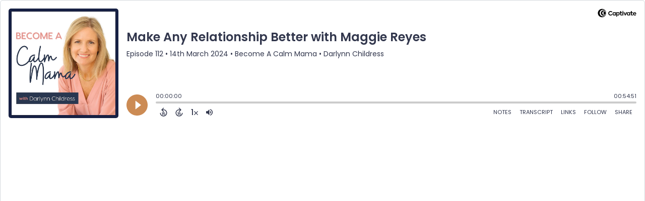

--- FILE ---
content_type: text/html; charset=UTF-8
request_url: https://player.captivate.fm/episode/69a86b91-1a8f-48c5-a1f9-b22e8cddee08
body_size: 229646
content:
<!DOCTYPE html>
<html lang="en">

<head>
    <meta charset="utf-8">
    <meta name="viewport" content="width=device-width, initial-scale=1.0, viewport-fit=cover">

            <title>Make Any Relationship Better with Maggie Reyes - Become A Calm Mama</title>
        <meta property="og:title" content="Make Any Relationship Better with Maggie Reyes" />
        <meta property="og:description" content="Quickly and easily listen to Become A Calm Mama for free!">
    
    <meta property="og:site_name" content="Become A Calm Mama" />
    <meta property="og:type" content="website" />
    <meta property="og:image:alt" content="Quickly and easily listen to Make Any Relationship Better with Maggie Reyes for free!">
    <link rel="alternate" type="application/json+oembed"
        href="https://player.captivate.fm/services/oembed?url=http://player.captivate.fm/episode/69a86b91-1a8f-48c5-a1f9-b22e8cddee08&format=json" title="oEmbed Profile" />

            <meta property="og:audio" content="https://episodes.captivate.fm/episode/69a86b91-1a8f-48c5-a1f9-b22e8cddee08.mp3">
        <meta property="og:audio:type" content="audio/mpeg">

        <meta property="og:url" content="https://player.captivate.fm/episode/69a86b91-1a8f-48c5-a1f9-b22e8cddee08" />
                    <meta property="og:image:url" content="https://artwork.captivate.fm/c2ec52d5-61fd-494b-a425-d7557e219f98/ZAvhRSp9v9IwFD4CdDEOPWSP-facebook.png?1769763587" />
            <meta property="og:image" content="https://artwork.captivate.fm/c2ec52d5-61fd-494b-a425-d7557e219f98/ZAvhRSp9v9IwFD4CdDEOPWSP-facebook.png?1769763587" />
            <meta property="og:image:secure_url" content="https://artwork.captivate.fm/c2ec52d5-61fd-494b-a425-d7557e219f98/ZAvhRSp9v9IwFD4CdDEOPWSP-facebook.png?1769763587">
            <meta property="og:image:width" content="1200" />
            <meta property="og:image:height" content="628" />
        
                    <meta property="twitter:image" content="https://artwork.captivate.fm/c2ec52d5-61fd-494b-a425-d7557e219f98/ZAvhRSp9v9IwFD4CdDEOPWSP-twitter.png?1769763587" />
            
    <meta property="twitter:card" content="player" />
    <meta property="twitter:player"
        content="https://player.captivate.fm/episode/69a86b91-1a8f-48c5-a1f9-b22e8cddee08/?source=twitter/" />

    <meta name='twitter:player:width' content='540'>
    <meta name='twitter:player:height' content='190'>

    <meta property="twitter:title" content="Make Any Relationship Better with Maggie Reyes">
    <meta property="twitter:description" content="&lt;p&gt;My guest, marriage coach Maggie Reyes, and I are talking about the 4 essential elements of a great relationship, how they apply to marriage, parenting, and all types of relationships. Plus, we...">
    <meta property="twitter:site" content="@CaptivateAudio">
    <meta name="twitter:player:stream:content_type" content="audio/mpeg" />
    <meta name="twitter:player:stream"
        content="https://episodes.captivate.fm/episode/69a86b91-1a8f-48c5-a1f9-b22e8cddee08.mp3?played_on=player" />


    <link rel="stylesheet" href="/css/app.css?id=5dd0946f24408bfc9dde">
    <script>
        function isLocalStorageAvailable() {
            try {
                var valueToStore = 'test';
                var mykey = 'key';
                localStorage.setItem(mykey, valueToStore);
                var recoveredValue = localStorage.getItem(mykey);
                localStorage.removeItem(mykey);

                return recoveredValue === valueToStore;
            } catch (e) {
                return false;
            }
        }

        var listenerId = '289b745d-8274-4063-8cf0-fb885027804f';

        if (isLocalStorageAvailable()) {
            if (!localStorage.listenerId) {
                localStorage.listenerId = "289b745d-8274-4063-8cf0-fb885027804f";
            }
            listenerId = localStorage.listenerId;
        }

        var cpPagePlayerInfoGlobal = {
            playerId: '289b745d-8274-4063-8cf0-fb885027804f',
            title: 'Make Any Relationship Better with Maggie Reyes',
            showName: 'Become A Calm Mama',
            author: 'Darlynn Childress',
            publishDate: '14th March 2024',
            shareText: 'Share',
            episodeNumber: 'EPISODE 112',
            highlightColor: '#cc8b54',
            backgroundColor: '#FFFFFF',
            baseColor: '#32374d',
            mediaDuration: '3291.552',
            episodeId: '69a86b91-1a8f-48c5-a1f9-b22e8cddee08',
            showId: '9d677b68-b9e6-4f75-ad02-b04351c58fea',
            startTime: '0',
            listenerId: listenerId,
            chapters: [],
            artwork: 'https://artwork.captivate.fm/c2ec52d5-61fd-494b-a425-d7557e219f98/ZAvhRSp9v9IwFD4CdDEOPWSP.png?width=800&height=800',
            youtubeVideoId: ''
        };

        const ANALYTICS_API_URL = 'https://insights-v2.captivate.fm/api';
        const API_URL = 'https://api.captivate.fm';
        const CAPTIVATE_PLAYER_APP_URL = 'https://player.captivate.fm';
    </script>
    <style>
        .custom-player .player-modal,
        .custom-body-background {
            background: #FFFFFF;
        }

        .custom-player.white-background {
            border: 1px solid #D4D9DD;
        }

                .custom-player {
            background: #FFFFFF;
            border: 0;
        }

        .custom-player.player-v2,
        .custom-player.player-v2 .episode-subtitle {
            color: #32374d;
        }

        .custom-player .episode-subtitle:after {
            background: linear-gradient(90deg, #FFFFFF 12.31%, transparent 49.23%) !important;
            transform: matrix(-1, 0, 0, 1, 0, 0);
        }

        .custom-player .captivate-logo svg path {
            fill: #000000
        }

        .custom-player .player-modal-close svg path,
        .custom-player .play-pause-button svg path,
        .custom-player .cp-playlist-episode-button svg path {
            fill: #cc8b54;
        }

        .custom-player .player-buttons svg path,
        .custom-player .copy-link svg path,
        .custom-player .share-social a path,
        .custom-player .calls-to-action-links path,
        .custom-player .player-buttons button
        {
        fill: #32374d;
        }

        .custom-player .player-buttons,
        .custom-player .share-link,
        .custom-player .styled-checkbox+label:before,
        .custom-player .share-time,
        .custom-player.player-v2 .player-buttons i.current-speed,
        .custom-player .player-buttons button,
        .custom-player .player-buttons a,
        .custom-player button.copy-link,
        .custom-player #chapter-url-container a {
            color: #32374d;
        }

        .custom-player .styled-checkbox:checked+label:after {
            background: #32374d;
            box-shadow:
                2px 0 0 #32374d,
                4px 0 0 #32374d,
                4px -2px 0 #32374d,
                4px -4px 0 #32374d,
                4px -6px 0 #32374d,
                4px -8px 0 #32374d;
        }

        .custom-player .player-buttons button:hover,
        .custom-player .player-buttons button.open,
        .custom-player #seekslider,
        .custom-player .calls-to-action-links a:hover,
        .custom-player .share-social a:hover,
        .custom-player .copy-link:hover,
        .custom-player .share-link,
        .custom-player .styled-checkbox+label:before,
        .custom-player .share-time,
        .custom-player .sound.open .volume-control,
        .custom-player .cp-playlist-episode.cp-current-episode,
        .custom-player .cp-playlist-episode:hover,
        .custom-player .player-buttons a:hover,
        .subscribe-channels a:hover,
        #chapter-hover,
        .chapter-image {
            background: #cccccc !important;
        }

        .custom-player .copy-link {
            border: 2px solid #cccccc !important;
        }

        .custom-player #seekslider .noUi-connect,
        .custom-player .volume-control .noUi-connect {
            background: #cc8b54 !important;
        }

        .custom-player .calls-to-action-links a,
        .custom-player .player-modal .calls-to-action-links a,
        #chapter-url-container,
        .custom-player .player-modal a.chapter-link {
            color: #32374d;
        }

        .custom-player .action-menu svg circle,
        #chapter-url-container {
            fill: #32374d;
        }

        .custom-player .player-modal a {
            color: #cc8b54;
        }

        .custom-player .volume-control #volume-slider {
            background: #FFFFFF;
        }

        .custom-player #main-video .clickable-video {
            border-color: #cc8b54;
        }

        .custom-player .mobile-menu-button button:hover,
        a.custom-player .mobile-menu-button a:hover {
            background: none !important;
            color: #6b6b6b;
        }
    </style>
</head>

<body class=" custom-body-background ">

    <div class="player-v2  custom-player   white-background  "
                data-episode="69a86b91-1a8f-48c5-a1f9-b22e8cddee08">

        <div class="player-overlay">

        </div>

        <div
            class="player-content  normal-player  ">


                            <div class="captivate-logo">
                    <a aria-label="Visit Captivate" href="https://www.captivate.fm/" target="_blank">
                        <span class="full-logo"
                            style=""><svg version="1.1" xmlns="http://www.w3.org/2000/svg" xmlns:xlink="http://www.w3.org/1999/xlink" x="0px" y="0px"
     width="77.04px" height="18px" viewBox="46.5 335.2 514.7 120" style="enable-background:new 46.5 335.2 514.7 120;" xml:space="preserve">
                                                        <g>
                                                            <g>
                                                                <path shape-rendering="geometricPrecision" d="M105.2,339.5c-30.7,0-55.6,24.9-55.6,55.6s24.9,55.6,55.6,55.6s55.6-24.9,55.6-55.6S135.9,339.5,105.2,339.5z
                                                                M116.6,438.9c-23.7,0-42.9-19.6-42.9-43.8s19.2-43.8,42.9-43.8s42.9,19.6,42.9,43.8C159.5,419.3,140.2,438.9,116.6,438.9z"></path>
                                                            </g>
                                                            <g>
                                                                <path shape-rendering="geometricPrecision"  d="M123.9,360.2c-18.8,0-34.1,15.6-34.1,34.9s15.3,34.9,34.1,34.9s34.1-15.6,34.1-34.9S142.7,360.2,123.9,360.2z
                                                                M132.3,420.7c-13.5,0-24.5-11.5-24.5-25.6s11-25.6,24.5-25.6c13.5,0,24.5,11.5,24.5,25.6S145.8,420.7,132.3,420.7z"></path>
                                                            </g>
                                                            <g>
                                                                <path shape-rendering="geometricPrecision"  d="M136.2,376c-7,0-13,4.1-16.1,10.1c0,0,0.1,0,0.1,0c4.7,0,8.6,4,8.6,9s-3.8,9-8.6,9c0,0-0.1,0-0.1,0
                                                                c3.1,6,9.1,10.1,16.1,10.1c10.1,0,18.2-8.5,18.2-19.1C154.4,384.5,146.2,376,136.2,376z"></path>
                                                            </g>
                                                        </g>
        <g class="captivate-writing">
            <path d="M187.6,398.1c0-17.8,13.6-30,29.8-30c10.7,0,19.8,4.9,24.8,11.9l-7.7,7.6c-4-4.9-9.7-8.3-16.4-8.3
                                                                c-10.3,0-18.4,7.9-18.4,18.9c0,10.7,7.9,18.4,18.3,18.4c6.8,0,12.7-3.4,16.7-8.4l8,7.3c-5.1,6.9-14.3,12.2-25.4,12.2
                                                                C200.7,427.6,187.6,415.7,187.6,398.1z"></path>
            <path d="M289.2,384.2v42.5h-10.4v-4.9c-3.1,3.4-7.6,5.9-13.6,5.9c-12.3,0-21-9.8-21-22.4c0-12.8,9-22.1,21-22.1
                                                                c6,0,10.4,2.7,13.6,6.2v-5.1H289.2z M278.9,405.4c0-6.6-4.9-12.2-11.9-12.2c-7.1,0-11.8,5.6-11.8,12.2c0,6.8,4.8,12.3,11.8,12.3
                                                                C274,417.7,278.9,412.1,278.9,405.4z"></path>
            <path d="M338.4,405.4c0,12.3-8.7,22.3-21,22.3c-5.9,0-10.2-2.6-13.3-5.9v22.4h-11v-59.9H304v5.2c3.1-3.6,7.5-6.3,13.5-6.3
                                                                C329.6,383.1,338.4,393.1,338.4,405.4z M327.3,405.5c0-6.7-4.7-12.2-11.8-12.2c-7,0-11.7,5.5-11.7,12.2c0,6.7,4.7,12.2,11.7,12.2
                                                                C322.6,417.7,327.3,412.2,327.3,405.5z"></path>
            <path d="M373.2,424.2c-3.4,2.3-8.2,3.5-12.5,3.5c-9.7,0-14.8-5.8-14.8-16.8v-17.5h-6.9v-9.2h7v-15h10.9v15h14v9.2h-14v16.8
                                                                c0,4.9,1.9,7.5,6,7.5c2.7,0,5-1,7.1-2.2L373.2,424.2z"></path>
            <path d="M374.7,372.7c0-3.8,3-6.7,6.8-6.7s6.8,2.9,6.8,6.7c0,3.9-3,6.8-6.8,6.8S374.7,376.6,374.7,372.7z M376,426.7v-42.5h11v42.5
                                                                H376z"></path>
            <path d="M435,384.2l-18.5,42.4h-8.4l-18.4-42.4h12.1l10.7,27.5l10.4-27.5H435L435,384.2z"></path>
            <path d="M477.3,384.2v42.5h-10.4v-4.9c-3.1,3.4-7.6,5.9-13.6,5.9c-12.3,0-21-9.8-21-22.4c0-12.8,9-22.1,21-22.1
                                                                c6,0,10.4,2.7,13.6,6.2v-5.1H477.3z M467,405.4c0-6.6-4.9-12.2-11.9-12.2c-7.1,0-11.8,5.6-11.8,12.2c0,6.8,4.8,12.3,11.8,12.3
                                                                C462.1,417.7,467,412.1,467,405.4z"></path>
            <path d="M515.2,424.2c-3.4,2.3-8.2,3.5-12.5,3.5c-9.7,0-14.8-5.8-14.8-16.8v-17.5h-6.9v-9.2h7v-15h10.9v15h14v9.2h-14v16.8
                                                                c0,4.9,1.9,7.5,6,7.5c2.7,0,5-1,7.1-2.2L515.2,424.2z"></path>
            <path d="M558.1,409.3h-31.9c1.3,5.1,5.1,9,12.4,9c4.7,0,10.1-1.8,13.7-4.3l4.4,7.7c-4,3-10.7,5.8-18.5,5.8
                                                                c-15.9,0-23.1-10.8-23.1-22.2c0-12.7,8.9-22.3,22.1-22.3c12.1,0,21.3,7.9,21.3,21.3C558.5,406.2,558.3,407.8,558.1,409.3z
                                                                M526.2,401.1h21.6c-1-5.5-5-8.9-10.6-8.9C531.7,392.3,527.5,395.6,526.2,401.1z"></path>
        </g>
                                                    </svg>
</span>
                        <span class="subtle-logo"
                            style=""><svg width="18" height="18" viewBox="0 0 18 18" fill="none" xmlns="http://www.w3.org/2000/svg">
    <path d="M9 0C4.033 0 0 4.033 0 9s4.033 9 9 9 9-4.033 9-9-4.033-9-9-9zm1.828 16.093c-3.835 0-6.934-3.18-6.934-7.093 0-3.914 3.1-7.073 6.934-7.073s6.934 3.179 6.934 7.093-3.08 7.073-6.934 7.073z" fill="#fff"/>
    <path d="M12.02 3.358C8.98 3.358 6.517 5.88 6.517 9c0 3.12 2.463 5.642 5.503 5.642S17.543 12.12 17.543 9c0-3.12-2.463-5.642-5.523-5.642zm1.35 9.774c-2.184 0-3.973-1.847-3.973-4.152 0-2.304 1.769-4.152 3.974-4.152s3.973 1.848 3.973 4.152c0 2.305-1.768 4.172-3.973 4.152z" fill="#fff"/>
    <path d="M14.007 5.92a2.908 2.908 0 00-2.603 1.63h.02c.795.02 1.43.695 1.39 1.51a1.435 1.435 0 01-1.39 1.39h-.02a2.908 2.908 0 002.603 1.63c1.629 0 2.96-1.391 2.96-3.08s-1.331-3.08-2.96-3.08z" fill="#fff"/>
</svg>
</span>
                    </a>
                </div>
                                        <div class="player-image-container">

                    <img class="player-image" alt="Artwork for podcast Become A Calm Mama"
                        src="https://artwork.captivate.fm/c2ec52d5-61fd-494b-a425-d7557e219f98/ZAvhRSp9v9IwFD4CdDEOPWSP.png?width=800&height=800"
                        sizes="(max-width: 800px) 100vw, 800px"
                        srcset="
                https://artwork.captivate.fm/c2ec52d5-61fd-494b-a425-d7557e219f98/ZAvhRSp9v9IwFD4CdDEOPWSP.png?width=300&height=300 300w,
                https://artwork.captivate.fm/c2ec52d5-61fd-494b-a425-d7557e219f98/ZAvhRSp9v9IwFD4CdDEOPWSP.png?width=800&height=800 800w" />

                </div>
            
            <div class="player-internal">

                <div class="player-heading">
                    <div class="episode-title">Make Any Relationship Better with Maggie Reyes</div>
                    <div class="episode-subtitle">
                        <div class="inside-subtitle">
                            <span class="episode-number">Episode 112</span>  •
           <span class="cp-episode-date">14th March 2024</span> •  Become A Calm Mama  •  Darlynn Childress

                        </div>
                    </div>
                    <div id="chapter-url-container"></div>
                </div>

                <div class="player-controls">
                    <button class="play-pause-button play" aria-label="Play">
                        <svg class="play-button" width="42" height="42" viewBox="0 0 42 42" fill="none" xmlns="http://www.w3.org/2000/svg">
    <path fill-rule="evenodd" clip-rule="evenodd" d="M21 42C32.598 42 42 32.598 42 21C42 9.40202 32.598 0 21 0C9.40202 0 0 9.40202 0 21C0 32.598 9.40202 42 21 42ZM17.75 29.6603L29 21L17.75 12.3397V29.6603Z" fill="#F4F4F4"/>
</svg>
<svg class="pause-button" width="42" height="42" viewBox="0 0 42 42" fill="none" xmlns="http://www.w3.org/2000/svg">
    <path fill-rule="evenodd" clip-rule="evenodd" d="M21 42C32.598 42 42 32.598 42 21C42 9.40202 32.598 0 21 0C9.40202 0 0 9.40202 0 21C0 32.598 9.40202 42 21 42ZM18.3333 30H13V12H18.3333V30ZM29 30H23.6667V12H29V30Z" fill="#F4F4F4"/>
</svg>
                    </button>
                    <div class="player-actions">
                        <audio class="player-audio" data-duration="3291.552"
                            data-start="0" preload="none"
                            controls="">

                            <source type="audio/mp3"
                                src="https://episodes.captivate.fm/episode/69a86b91-1a8f-48c5-a1f9-b22e8cddee08.mp3?played_on=player">
                        </audio>
                        <div class="player-progress">
                            <span id="audio-duration" class="cp-duration"
                                aria-label="Current timestamp">00:00:00</span>
                            <span id="audio-timeleft" class="cp-timeleft"
                                aria-label="Episode length">00:54:51</span>
                        </div>

                        <div class="seekbar">
                            <div id="seekslider"></div>
                            <div id ="cp-chapter-container"></div>
                        </div>

                        <div class="player-buttons">

                            <div class="left-buttons">

                                                                    <button class="back-15-seconds" aria-label="Back 15 Seconds">
                                        <svg width="15" height="18"viewBox="0 0 15 18"><defs><style>.cls-1{fill:#e8e8e8;}</style></defs><path class="cls-1" d="M6.98,.58l-3.54,3.54c-.31,.31-.31,.75,0,1.06l3.54,3.54c.29,.29,.75,.31,1.06,0,.29-.29,.29-.77,0-1.06l-2.23-2.23c1.92-.6,4.11-.13,5.59,1.35,2.14,2.14,2.14,5.63,0,7.78-2.17,2.17-5.63,2.14-7.78,0-.93-.93-1.5-2.12-1.61-3.38-.02-.42-.4-.71-.82-.69-.4,.04-.71,.4-.69,.82,.15,1.61,.88,3.14,2.06,4.31,2.72,2.72,7.16,2.74,9.9,0,2.72-2.72,2.7-7.16-.02-9.88-1.77-1.77-4.33-2.43-6.67-1.81l2.28-2.28c.29-.29,.29-.77,0-1.06-.31-.31-.77-.29-1.06,0Z"/><g><path class="cls-1" d="M4.37,10.43v-.97h1.81v5.47h-1.08v-4.5h-.73Z"/><path class="cls-1" d="M10.51,10.37h-2.43v1.28c.11-.13,.25-.24,.45-.32,.2-.08,.4-.12,.62-.12,.4,0,.73,.09,.98,.26,.26,.17,.44,.4,.56,.67s.17,.56,.17,.87c0,.57-.16,1.04-.49,1.39-.33,.35-.79,.53-1.4,.53-.57,0-1.03-.14-1.37-.43s-.53-.66-.58-1.12h1.02c.05,.2,.15,.36,.3,.48,.16,.12,.36,.18,.6,.18,.29,0,.52-.09,.67-.28,.15-.19,.23-.43,.23-.74s-.08-.55-.23-.71c-.15-.16-.38-.24-.67-.24-.21,0-.38,.05-.53,.16-.14,.11-.24,.25-.3,.42h-1v-3.21h3.39v.92Z"/></g></svg>
                                    </button>

                                    <button class="forward-15-seconds" aria-label="Forward 15 Seconds">
                                        <svg width="15" height="18" viewBox="0 0 15 18"><defs><style>.cls-1{fill:#e8e8e8;}</style></defs><path class="cls-1" d="M6.96,.58c-.29,.29-.29,.77,0,1.06l2.28,2.28c-2.34-.62-4.91,.04-6.67,1.81-2.72,2.72-2.74,7.16-.02,9.88,2.74,2.74,7.18,2.72,9.9,0,1.17-1.17,1.9-2.7,2.06-4.31,.02-.42-.29-.77-.69-.82-.42-.02-.8,.27-.82,.69-.11,1.26-.69,2.45-1.61,3.38-2.14,2.14-5.61,2.17-7.78,0-2.14-2.14-2.14-5.63,0-7.78,1.48-1.48,3.67-1.94,5.59-1.35l-2.23,2.23c-.29,.29-.29,.77,0,1.06,.31,.31,.77,.29,1.06,0l3.54-3.54c.31-.31,.31-.75,0-1.06L8.02,.58c-.29-.29-.75-.31-1.06,0Z"/><g><path class="cls-1" d="M4.37,10.43v-.97h1.81v5.47h-1.08v-4.5h-.73Z"/><path class="cls-1" d="M10.51,10.37h-2.43v1.28c.11-.13,.25-.24,.45-.32,.2-.08,.4-.12,.62-.12,.4,0,.73,.09,.98,.26,.26,.17,.44,.4,.56,.67s.17,.56,.17,.87c0,.57-.16,1.04-.49,1.39-.33,.35-.79,.53-1.4,.53-.57,0-1.03-.14-1.37-.43s-.53-.66-.58-1.12h1.02c.05,.2,.15,.36,.3,.48,.16,.12,.36,.18,.6,.18,.29,0,.52-.09,.67-.28,.15-.19,.23-.43,.23-.74s-.08-.55-.23-.71c-.15-.16-.38-.24-.67-.24-.21,0-.38,.05-.53,.16-.14,.11-.24,.25-.3,.42h-1v-3.21h3.39v.92Z"/></g></svg>
                                    </button>
                                
                                <button class="speed" aria-label="Change audio speed to 1.5 times">
                                    <i class="current-speed">1</i>
<svg width="8" height="8" viewBox="0 0 6 6" fill="none" xmlns="http://www.w3.org/2000/svg">
    <path d="M6 0.604286L5.39571 0L3 2.39571L0.604286 0L0 0.604286L2.39571 3L0 5.39571L0.604286 6L3 3.60429L5.39571 6L6 5.39571L3.60429 3L6 0.604286Z" fill="#E8E8E8"/>
</svg>
                                </button>

                                                                    <button class="sound" aria-label="Adjust volume">
                                        <svg width="13" height="18" viewBox="0 0 13 18" fill="none" xmlns="http://www.w3.org/2000/svg">
    <g clip-path="url(#clip0_802_1812)">
        <path d="M0 7.3333V11.6666H2.88889L6.5 15.2777V3.72219L2.88889 7.3333H0ZM9.75 9.49997C9.75 8.22163 9.01333 7.12385 7.94444 6.58941V12.4033C9.01333 11.8761 9.75 10.7783 9.75 9.49997ZM7.94444 3.16608V4.65385C10.0317 5.27497 11.5556 7.21052 11.5556 9.49997C11.5556 11.7894 10.0317 13.725 7.94444 14.3461V15.8339C10.8406 15.1766 13 12.5911 13 9.49997C13 6.40886 10.8406 3.8233 7.94444 3.16608V3.16608Z" fill="#E8E8E8"/>
    </g>
    <defs>
        <clipPath id="clip0_802_1812">
            <rect width="13" height="13" fill="white" transform="translate(0 3)"/>
        </clipPath>
    </defs>
</svg>
                                        <div class="volume-control">
                                            <div id="volume-slider"></div>
                                        </div>
                                    </button>
                                
                                                                    <button class="chapters-button modal-button" aria-label="View Chapters"
                                        data-target="#chapters-modal">
                                        <svg width="14" height="14" xmlns="http://www.w3.org/2000/svg" viewBox="0 0 512 512"><!--!Font Awesome Free 6.5.2 by @fontawesome - https://fontawesome.com License - https://fontawesome.com/license/free Copyright 2024 Fonticons, Inc.--><path d="M40 48C26.7 48 16 58.7 16 72v48c0 13.3 10.7 24 24 24H88c13.3 0 24-10.7 24-24V72c0-13.3-10.7-24-24-24H40zM192 64c-17.7 0-32 14.3-32 32s14.3 32 32 32H480c17.7 0 32-14.3 32-32s-14.3-32-32-32H192zm0 160c-17.7 0-32 14.3-32 32s14.3 32 32 32H480c17.7 0 32-14.3 32-32s-14.3-32-32-32H192zm0 160c-17.7 0-32 14.3-32 32s14.3 32 32 32H480c17.7 0 32-14.3 32-32s-14.3-32-32-32H192zM16 232v48c0 13.3 10.7 24 24 24H88c13.3 0 24-10.7 24-24V232c0-13.3-10.7-24-24-24H40c-13.3 0-24 10.7-24 24zM40 368c-13.3 0-24 10.7-24 24v48c0 13.3 10.7 24 24 24H88c13.3 0 24-10.7 24-24V392c0-13.3-10.7-24-24-24H40z"/></svg>                                    </button>
                                

                                <button id="video-modal-toggle" class="modal-button" aria-label="View Video"
                                    data-target="#video-modal">
                                    <svg width="15" height="15" xmlns="http://www.w3.org/2000/svg" viewBox="0 0 512 512"><!--!Font Awesome Free 6.5.2 by @fontawesome  - https://fontawesome.com License - https://fontawesome.com/license/free Copyright 2024 Fonticons, Inc.--><path d="M0 96C0 60.7 28.7 32 64 32H448c35.3 0 64 28.7 64 64V416c0 35.3-28.7 64-64 64H64c-35.3 0-64-28.7-64-64V96zM48 368v32c0 8.8 7.2 16 16 16H96c8.8 0 16-7.2 16-16V368c0-8.8-7.2-16-16-16H64c-8.8 0-16 7.2-16 16zm368-16c-8.8 0-16 7.2-16 16v32c0 8.8 7.2 16 16 16h32c8.8 0 16-7.2 16-16V368c0-8.8-7.2-16-16-16H416zM48 240v32c0 8.8 7.2 16 16 16H96c8.8 0 16-7.2 16-16V240c0-8.8-7.2-16-16-16H64c-8.8 0-16 7.2-16 16zm368-16c-8.8 0-16 7.2-16 16v32c0 8.8 7.2 16 16 16h32c8.8 0 16-7.2 16-16V240c0-8.8-7.2-16-16-16H416zM48 112v32c0 8.8 7.2 16 16 16H96c8.8 0 16-7.2 16-16V112c0-8.8-7.2-16-16-16H64c-8.8 0-16 7.2-16 16zM416 96c-8.8 0-16 7.2-16 16v32c0 8.8 7.2 16 16 16h32c8.8 0 16-7.2 16-16V112c0-8.8-7.2-16-16-16H416zM160 128v64c0 17.7 14.3 32 32 32H320c17.7 0 32-14.3 32-32V128c0-17.7-14.3-32-32-32H192c-17.7 0-32 14.3-32 32zm32 160c-17.7 0-32 14.3-32 32v64c0 17.7 14.3 32 32 32H320c17.7 0 32-14.3 32-32V320c0-17.7-14.3-32-32-32H192z"/></svg>                                </button>


                            </div>

                            <div class="right-buttons">

                                <button class="shownotes modal-button" aria-label="Open Shownotes" data-target="#shownotes-modal">
        Notes
    </button>
    <button class="transcript modal-button" aria-label="Open Transcripts" data-target="#transcripts-modal">
        Transcript
    </button>
    <button class="links modal-button" aria-label="Open Links" data-target="#calls-to-action-modal">
        Links
    </button>
    <button class="follow modal-button" aria-label="Follow Podcast" data-target="#subscribe-modal">
        Follow
    </button>
    <button class="share modal-button" aria-label="Share Episode" data-target="#sharing-modal">
        Share
    </button>

                                <div class="mobile-menu-button">
                                    <button class="action-menu modal-button" aria-label="Open Action Menu">
                                        <svg width="21" height="5" viewBox="0 0 21 5" fill="none" xmlns="http://www.w3.org/2000/svg">
    <circle cx="18.5" cy="2.5" r="2.5" fill="#E8E8E8"/>
    <circle cx="10.5" cy="2.5" r="2.5" fill="#E8E8E8"/>
    <circle cx="2.5" cy="2.5" r="2.5" fill="#E8E8E8"/>
</svg>
                                    </button>
                                    <div class="mobile-menu">
                                        <button class="shownotes modal-button" aria-label="Open Shownotes" data-target="#shownotes-modal">
        Notes
    </button>
    <button class="transcript modal-button" aria-label="Open Transcripts" data-target="#transcripts-modal">
        Transcript
    </button>
    <button class="links modal-button" aria-label="Open Links" data-target="#calls-to-action-modal">
        Links
    </button>
    <button class="follow modal-button" aria-label="Follow Podcast" data-target="#subscribe-modal">
        Follow
    </button>
    <button class="share modal-button" aria-label="Share Episode" data-target="#sharing-modal">
        Share
    </button>
                                    </div>
                                </div>


                            </div>

                        </div>

                    </div>

                </div>

            </div>


                            <div id="sharing-modal" class="player-modal">
                    <button class="player-modal-close"><svg width="14" height="14" viewBox="0 0 14 14" fill="none" xmlns="http://www.w3.org/2000/svg">
    <path d="M14 1.41L12.59 0L7 5.59L1.41 0L0 1.41L5.59 7L0 12.59L1.41 14L7 8.41L12.59 14L14 12.59L8.41 7L14 1.41Z" fill="#B866A3"/>
</svg>
</button>
                    <div class="player-modal-content">
                        <h3 class="player-modal-title">Share Episode</h3>
<div class="share-embed">
    <label for="copy-link" class="share-label">Share</label>
    <input type="text" id="episode-link"  class="share-link" readonly value="https://player.captivate.fm/episode/69a86b91-1a8f-48c5-a1f9-b22e8cddee08">
    <button class="copy-link">Copy<span> link</span></button>
    <div class="share-time-container">
        <span class="checkbox">
            <input class="styled-checkbox" type="checkbox" id="start_at" name="start_at">
            <label for="start_at">Start at</label>
        </span>
        <input type="text" class="share-time" value="0">
    </div>
</div>
<div class="share-iframe">
    <label for="copy-link" class="embed-label">Embed</label>
    <input type="text" id="iframe-link" class="share-link" readonly value="&lt;div style=&quot;width: 100%; height: 200px; margin-bottom: 20px; border-radius: 6px; overflow:hidden;&quot;&gt;&lt;iframe style=&quot;width: 100%; height: 200px;&quot; frameborder=&quot;no&quot; scrolling=&quot;no&quot; allow=&quot;clipboard-write&quot; seamless src=&quot;https://player.captivate.fm/episode/69a86b91-1a8f-48c5-a1f9-b22e8cddee08&quot;&gt;&lt;/iframe&gt;&lt;/div&gt;">
    <button class="copy-link">Copy<span> code</span></button>
</div>

<div class="share-social">

            <a class="download-link" href="https://episodes.captivate.fm/episode/69a86b91-1a8f-48c5-a1f9-b22e8cddee08.mp3" target="_blank" download="">
            Download Audio
        </a>
                            <a target="_blank" class="twitter-share" href="https://x.com/intent/post?url=https://player.captivate.fm/episode/69a86b91-1a8f-48c5-a1f9-b22e8cddee08/&amp;text=Make+Any+Relationship+Better+with+Maggie+Reyes">
                Share to X
            </a>
                                    <a target="_blank" class="linkedin-share" href="https://www.linkedin.com/shareArticle?mini=true&amp;url=https://player.captivate.fm/episode/69a86b91-1a8f-48c5-a1f9-b22e8cddee08/&amp;title=Make+Any+Relationship+Better+with+Maggie+Reyes&amp;summary=">
                Share to LinkedIn
            </a>
                
</div>

                    </div>
                </div>
            
                            <div id="shownotes-modal" class="player-modal">
                    <button class="player-modal-close"><svg width="14" height="14" viewBox="0 0 14 14" fill="none" xmlns="http://www.w3.org/2000/svg">
    <path d="M14 1.41L12.59 0L7 5.59L1.41 0L0 1.41L5.59 7L0 12.59L1.41 14L7 8.41L12.59 14L14 12.59L8.41 7L14 1.41Z" fill="#B866A3"/>
</svg>
</button>
                    <div class="player-modal-content">
                        <h3 class="player-modal-title">Shownotes</h3>
<div class="player-shownotes"><p>My guest, marriage coach Maggie Reyes, and I are talking about the 4 essential elements of a great relationship, how they apply to marriage, parenting, and all types of relationships. Plus, we dive into how to reconnect with your spouse when you feel like you’ve been drifting apart and why they don’t have to change for your relationship to feel better.</p><p><strong>You’ll learn:</strong></p><ul><li>How to shift your thoughts when you’re bored with your partner</li><li>What to do when you feel like you don’t matter to your partner</li><li>How to reconnect (and it’s not just more date nights!)</li><li>Where to look for clues about your values so you can be more intentional with your energy</li></ul><p>Even if you aren’t married, you’re going to want to stick around, because her model can be applied to any relationship in your life.&nbsp;</p><p class="ql-align-center">_____________________</p><p>Today’s guest, Maggie Reyes, is a marriage coach who is sharing her advice to make any relationship better. Even if you aren’t married, you’re going to want to stick around, because her model can be applied to any relationship in your life.&nbsp;</p><p>We’re talking about the 4 essential elements of a great relationship and how they apply to marriage, parenting, and all types of relationships. Plus, we dive into how to reconnect with your spouse when you feel like you’ve been drifting apart and why they don’t have to change for your relationship to feel better.</p><p>&nbsp;</p><h2>4 Essential Elements of a Great Relationship</h2><p>If you’re in a relationship with someone that’s not feeling amazing, you might not even know where to begin. The four elements Maggie shares give us a starting point to narrow down where the issue(s) might be and offer possible solutions.</p><p>They each come with their own question to get you started.</p><p><strong>Perspective.</strong>&nbsp;Is there a different way to look at this? For example, if you feel you aren’t getting what you need in a certain situation, is it possible that your partner is trying but not doing it the way you would want?</p><p><strong>Partnership.</strong>&nbsp;Are we on the same team? Do we have collaboration and rapport? This works like an emotional bank account. You need to make a lot of deposits into the partnership in order to make the withdrawals you want.</p><p><strong>Pleasure.</strong>&nbsp;Are we having fun and enjoying our connection? In a marriage, this also includes having a sexual connection. This is where tools like the Delight List I often teach come into play.&nbsp;</p><p><strong>Personal Power.&nbsp;</strong>Am I thinking that I matter? This allows you to explore what is and is not okay with you. You have to believe that you matter enough to even ask for what you want and need in the relationship. You get to ask for things that you find pleasing or delightful, and you get to say “no” to things that don’t fit your priorities and values.</p><p>These elements are often connected. For example, if you’re enjoying each other’s company, you likely also have a strong rapport and partnership. If there is one that really stands out as you ask yourself these questions, that is a great place to focus your attention.&nbsp;</p><p>&nbsp;</p><h2>Give and Get What You Both Need</h2><p>Maggie believes that people love us the best they can, but it isn’t always the way we want to be loved. You and your partner might express your feelings and what matters to you in completely different ways.&nbsp;</p><p>Sometimes we miss each other or we miss the mark on what the other person wants or needs. We're trying to do things, and the other person isn't seeing them. It’s easy to tell ourselves, “Oh, they don’t care. They’re not thinking about me.” But often, this isn’t the case.&nbsp;</p><p>A shift in perspective can help us see things that we weren’t noticing or looking for before, or we might see that they are expressing love in a different way that we would.&nbsp;</p><p>Try asking what is meaningful to the other person. What would they like? What would be delightful when they get home? You may be scared of asking these questions because we think they’re going to want something that's beyond our capacity, but sometimes what our spouse needs from us is much simpler than we think.&nbsp;</p><p>And because you matter, you can give feedback, too. I’ve experienced situations with my own husband when I had to tell him, “I love what you’re doing, but I don’t like the way you’re doing it.”</p><p>&nbsp;</p><h2>Reconnect With Your Spouse</h2><p>Busy schedules, work, kids activities and chores fill our days and often leave us feeling disconnected from our spouses.&nbsp;</p><p>In her work, Maggie sees a direct correlation. The people who struggle the most in marriage are the people who spend the least time together. The people who are thriving spend the most time together.&nbsp;</p><p>The natural inclination in any relationship is to drift apart. So you have to choose to turn toward each other on purpose.&nbsp;</p><p>Maggie’s suggestion is to build in small pockets of “together time”. This can be 5 minutes of coffee together in the morning or 20 minutes together to check in and just breathe after the kids are in bed.&nbsp;</p><p>If you love date nights, that’s great, but they’re not required (thank goodness!). Making a plan to curl up on the couch, eat snacks and watch Netflix works, too. It’s about doing more of what works for you.&nbsp;</p><p>Daily check-ins also create space for connection and conversation, even just a few minutes each evening.</p><p>&nbsp;</p><h2>Get Clear On Your Values</h2><p>The best way to understand what you value, Maggie says, is to look at your calendar and your bank account. With busy lives and limited amounts of time and money, it’s easy to feel like there isn’t enough to go around. But we choose where our resources go, and we can be more intentional so they better reflect our values.&nbsp;</p><p>Sometimes our values aren’t clearly articulated, but you can look to your life for clues. I noticed that as a family we visited a lot of National Parks, which highlights the value we place on spending time in nature.&nbsp;</p><p>When you look around and see where you are spending your time and money, the next step is to ask yourself, “Is this actually important to me in this chapter of life or is it just a habit?” and “What if I valued it on purpose?”</p><p>You can make your values even more clear with a simple conversation as a couple or as a family. What is important to you, as individuals and as a unit?</p><p>For example, if you are telling yourself that your weekends are all filled up, ask if there is another way you can look at it (shifting your perspective). Why is every weekend filled?&nbsp;</p><p>If you say that your family and your relationship are important to you, how do you want your weekends to look and what can you say “yes” or “no” to in order to create that?&nbsp;</p><p>There will always be an opportunity cost - something you have to give up in order to get something else. Make the choice that gives you what is most important to you and your family.</p><p>&nbsp;</p><h2>The Best News of All</h2><p>Your spouse doesn’t have to change in order for you to be happy or to have the marriage you want. You don’t need to keep hanging your happiness on changing your spouse. Your peace and joy are not conditional on what they do or don’t do.&nbsp;</p><p>This is great news because if you’re waiting on someone else to change, you might just end up sitting and waiting for a long time. It also means that you can take action towards what you want…right now!&nbsp;</p><p>Ask yourself, “What do I want to be different? What do I want to prioritize?”&nbsp;</p><p>You can start doing the things that engage you in the world, and your spouse can simply respond to what you're presenting in front of them. This can be as simple as making an invitation. Saying, “This is what would delight me this weekend. Would you like to join me for any part of that?”</p><p>If your spouse doesn’t want to do something that you’re doing, it’s okay. You don’t have to make them wrong for it. It doesn’t have to mean anything about your relationship. Instead, you can try a different approach of how it could be fun and work out for both of you or find a friend who would love it.&nbsp;</p><p>And if they extend an invitation to you that you’re not thrilled about, you get to choose whether to decline or be a little uncomfortable and do something that’s not your favorite out of love service and love to this person that you care about.&nbsp;</p><p>&nbsp;</p><p>Especially with kids, it’s a bit of a dance between making an effort to prioritize our relationships while also exploring the things that matter to us as individuals. But there can be space for all of it. There's a space for you to do things that you’re interested in. And there is also space where you and your spouse (with or without the kids) can do things together that are fun for both of you where you can connect.</p><p>Maggie and I had such a great time recording this episode for you. We are cut from the same cloth and share so many of the same views in what we teach and how we help our clients.&nbsp;</p><p>Her intention behind her group program, The Marriage Breakthrough Accelerator, is that once you go through the program, you will always be able to create your own breakthroughs. You’ll be able to use the tools you learned to handle any situation that comes up in your relationship with confidence and with grace. Learn more about working with Maggie at the links below.</p><h3>&nbsp;</h3><h3>Connect with Maggie Reyes:</h3><ul><li>Visit Maggie’s&nbsp;<a href="https://maggiereyes.com/" rel="noopener noreferrer" target="_blank">website&nbsp;</a></li><li>Listen to The Marriage Life Coach podcast</li><li>Learn about the&nbsp;<a href="https://maggiereyes.com/coaching/" rel="noopener noreferrer" target="_blank">Marriage Mindset Breakthrough Activator</a>&nbsp;(Maggie’s group coaching program) and other ways to work with Maggie</li><li>Follow her on&nbsp;<a href="https://www.facebook.com/TheMaggieReyes/" rel="noopener noreferrer" target="_blank">Facebook</a>,&nbsp;<a href="https://www.instagram.com/themaggiereyes/" rel="noopener noreferrer" target="_blank">Instagram&nbsp;</a>and&nbsp;<a href="https://www.pinterest.com/themaggiereyes/" rel="noopener noreferrer" target="_blank">Pinterest</a>&nbsp;@themaggiereyes</li></ul><h3>Free Resources:</h3><p>Get your copy of the Stop Yelling Cheat Sheet!</p><p>In this free guide you’ll discover:</p><p>✨&nbsp;A simple tool to stop yelling once you’ve started (This one thing will get you calm.)</p><p>✨&nbsp;40 things to do instead of yelling. (You only need to pick one!)</p><p>✨&nbsp;Exactly why you yell. (And how to stop yourself from starting.)</p><p>✨A script&nbsp;to say to your kids when you yell. (So they don't follow you around!)</p><p><a href="https://www.calmmamacoaching.com/stopyelling" rel="noopener noreferrer" target="_blank">Download the Stop Yelling Cheat Sheet here</a></p><h3>Connect With Darlynn:&nbsp;</h3><ul><li><a href="https://darlynnchildress.as.me/chat" rel="noopener noreferrer" target="_blank">Book a complimentary session with Darlynn</a></li><li>Learn about the different parenting programs at&nbsp;<a href="http://www.calmmamacoaching.com/" rel="noopener noreferrer" target="_blank">www.calmmamacoaching.com</a></li><li>Follow me on&nbsp;<a href="https://www.instagram.com/darlynnchildress/" rel="noopener noreferrer" target="_blank">Instagram&nbsp;</a>@darlynnchildress for daily tips&nbsp;</li><li><a href="https://podcasts.apple.com/us/podcast/become-a-calm-mama/id1607377252" rel="noopener noreferrer" target="_blank">Rate and review the podcast on Itunes</a></li></ul></div>
                    </div>
                </div>
            
                            <div id="transcripts-modal" class="player-modal">
                    <button class="player-modal-close"><svg width="14" height="14" viewBox="0 0 14 14" fill="none" xmlns="http://www.w3.org/2000/svg">
    <path d="M14 1.41L12.59 0L7 5.59L1.41 0L0 1.41L5.59 7L0 12.59L1.41 14L7 8.41L12.59 14L14 12.59L8.41 7L14 1.41Z" fill="#B866A3"/>
</svg>
</button>
                    <div class="player-modal-content">
                        <h3 class="player-modal-title">Transcripts</h3>
<div id="player-transcript" class="player-shownotes"><cite>Speaker:</cite>
<time> <a href='javascript: void(0);' class='cp-timestamp' data-timestamp='00:00:03'>00:00:03</a></time>
<p>Alright. Welcome back to become a calm mama. I am your host. I'm</p>
<p></p>
<cite>Speaker:</cite>
<time> <a href='javascript: void(0);' class='cp-timestamp' data-timestamp='00:00:06'>00:00:06</a></time>
<p>Darlyn Childress. And today, I I</p>
<p></p>
<cite>Speaker:</cite>
<time> <a href='javascript: void(0);' class='cp-timestamp' data-timestamp='00:00:10'>00:00:10</a></time>
<p>am excited about this. And I know everyone who's listening is gonna be excited</p>
<p></p>
<cite>Speaker:</cite>
<time> <a href='javascript: void(0);' class='cp-timestamp' data-timestamp='00:00:14'>00:00:14</a></time>
<p>because I have, Maggie Reyes who is a marriage coach</p>
<p></p>
<cite>Speaker:</cite>
<time> <a href='javascript: void(0);' class='cp-timestamp' data-timestamp='00:00:18'>00:00:18</a></time>
<p>on the podcast today. Welcome, Maggie. Say hi. Hi, everyone.</p>
<p></p>
<cite>Speaker:</cite>
<time> <a href='javascript: void(0);' class='cp-timestamp' data-timestamp='00:00:21'>00:00:21</a></time>
<p>Thank you for having me. I am so excited for everyone listening. If you listen</p>
<p></p>
<cite>Speaker:</cite>
<time> <a href='javascript: void(0);' class='cp-timestamp' data-timestamp='00:00:25'>00:00:25</a></time>
<p>to this podcast, you love Darlene's approach. I have a crush on her.</p>
<p></p>
<cite>Speaker:</cite>
<time> <a href='javascript: void(0);' class='cp-timestamp' data-timestamp='00:00:29'>00:00:29</a></time>
<p>Respectfully, I'm happily married, but I respectfully have the biggest crush on her. So</p>
<p></p>
<cite>Speaker:</cite>
<time> <a href='javascript: void(0);' class='cp-timestamp' data-timestamp='00:00:33'>00:00:33</a></time>
<p>I am so excited about everything we're gonna talk about today. Oh my gosh. I'm</p>
<p></p>
<cite>Speaker:</cite>
<time> <a href='javascript: void(0);' class='cp-timestamp' data-timestamp='00:00:36'>00:00:36</a></time>
<p>so excited. I really thought to myself, why don't I just turn the mic</p>
<p></p>
<cite>Speaker:</cite>
<time> <a href='javascript: void(0);' class='cp-timestamp' data-timestamp='00:00:40'>00:00:40</a></time>
<p>on and then you just talk for 45 minutes and then that would be enough?</p>
<p></p>
<cite>Speaker:</cite>
<time> <a href='javascript: void(0);' class='cp-timestamp' data-timestamp='00:00:43'>00:00:43</a></time>
<p>And I because I wanna learn, you know, from you. And I love</p>
<p></p>
<cite>Speaker:</cite>
<time> <a href='javascript: void(0);' class='cp-timestamp' data-timestamp='00:00:47'>00:00:47</a></time>
<p>our work. Our approaches are similar in that we're race we're basically</p>
<p></p>
<cite>Speaker:</cite>
<time> <a href='javascript: void(0);' class='cp-timestamp' data-timestamp='00:00:51'>00:00:51</a></time>
<p>relationship coaches. Right? And my where I spend all</p>
<p></p>
<cite>Speaker:</cite>
<time> <a href='javascript: void(0);' class='cp-timestamp' data-timestamp='00:00:54'>00:00:54</a></time>
<p>my time is coaching parents and their relationship with their kids, and then of course</p>
<p></p>
<cite>Speaker:</cite>
<time> <a href='javascript: void(0);' class='cp-timestamp' data-timestamp='00:00:58'>00:00:58</a></time>
<p>their relationship with themselves. And that's how you are too. You're coaching,</p>
<p></p>
<cite>Speaker:</cite>
<time> <a href='javascript: void(0);' class='cp-timestamp' data-timestamp='00:01:02'>00:01:02</a></time>
<p>relationship with your partner and then also relationship with yourself.</p>
<p></p>
<cite>Speaker:</cite>
<time> <a href='javascript: void(0);' class='cp-timestamp' data-timestamp='00:01:06'>00:01:06</a></time>
<p>Yes. Yeah. So I just love I just</p>
<p></p>
<cite>Speaker:</cite>
<time> <a href='javascript: void(0);' class='cp-timestamp' data-timestamp='00:01:10'>00:01:10</a></time>
<p>love talking to you and having you here. So we're gonna get into it.</p>
<p></p>
<cite>Speaker:</cite>
<time> <a href='javascript: void(0);' class='cp-timestamp' data-timestamp='00:01:15'>00:01:15</a></time>
<p>I don't even know. Do you wanna do backstory? You wanna tell us a little</p>
<p></p>
<cite>Speaker:</cite>
<time> <a href='javascript: void(0);' class='cp-timestamp' data-timestamp='00:01:17'>00:01:17</a></time>
<p>bit about yourself? I don't know. You lead, and I will follow.</p>
<p></p>
<cite>Speaker:</cite>
<time> <a href='javascript: void(0);' class='cp-timestamp' data-timestamp='00:01:21'>00:01:21</a></time>
<p>So, I'm happy to introduce myself a little bit,</p>
<p></p>
<cite>Speaker:</cite>
<time> <a href='javascript: void(0);' class='cp-timestamp' data-timestamp='00:01:24'>00:01:24</a></time>
<p>more. So before I was a a coach, I worked in human resources.</p>
<p></p>
<cite>Speaker:</cite>
<time> <a href='javascript: void(0);' class='cp-timestamp' data-timestamp='00:01:29'>00:01:29</a></time>
<p>So I have lots of thoughts about how we relate to stressful situations, whether it's</p>
<p></p>
<cite>Speaker:</cite>
<time> <a href='javascript: void(0);' class='cp-timestamp' data-timestamp='00:01:32'>00:01:32</a></time>
<p>at work, in our marriage. So relationships just from every</p>
<p></p>
<cite>Speaker:</cite>
<time> <a href='javascript: void(0);' class='cp-timestamp' data-timestamp='00:01:36'>00:01:36</a></time>
<p>angle fascinate me. And I became a</p>
<p></p>
<cite>Speaker:</cite>
<time> <a href='javascript: void(0);' class='cp-timestamp' data-timestamp='00:01:40'>00:01:40</a></time>
<p>life coach, and I specialized in marriage. I love continuing</p>
<p></p>
<cite>Speaker:</cite>
<time> <a href='javascript: void(0);' class='cp-timestamp' data-timestamp='00:01:44'>00:01:44</a></time>
<p>education. Darlene and I were talking about that earlier. And</p>
<p></p>
<cite>Speaker:</cite>
<time> <a href='javascript: void(0);' class='cp-timestamp' data-timestamp='00:01:47'>00:01:47</a></time>
<p>so I like to use a mix of evidence based</p>
<p></p>
<cite>Speaker:</cite>
<time> <a href='javascript: void(0);' class='cp-timestamp' data-timestamp='00:01:51'>00:01:51</a></time>
<p>interventions with intuitive things that have just come to me over the years. And</p>
<p></p>
<cite>Speaker:</cite>
<time> <a href='javascript: void(0);' class='cp-timestamp' data-timestamp='00:01:55'>00:01:55</a></time>
<p>And some of the things we're gonna talk about today is a mix of of</p>
<p></p>
<cite>Speaker:</cite>
<time> <a href='javascript: void(0);' class='cp-timestamp' data-timestamp='00:01:58'>00:01:58</a></time>
<p>both of those things. And let's just nerd</p>
<p></p>
<cite>Speaker:</cite>
<time> <a href='javascript: void(0);' class='cp-timestamp' data-timestamp='00:02:02'>00:02:02</a></time>
<p>out on helping people have better relationships. So that's me. I nerd</p>
<p></p>
<cite>Speaker:</cite>
<time> <a href='javascript: void(0);' class='cp-timestamp' data-timestamp='00:02:06'>00:02:06</a></time>
<p>out on it too. I just can't I just can't even believe, you know, how</p>
<p></p>
<cite>Speaker:</cite>
<time> <a href='javascript: void(0);' class='cp-timestamp' data-timestamp='00:02:09'>00:02:09</a></time>
<p>much time I spend reading about the nervous system and relationships</p>
<p></p>
<cite>Speaker:</cite>
<time> <a href='javascript: void(0);' class='cp-timestamp' data-timestamp='00:02:13'>00:02:13</a></time>
<p>and trauma and how it plays out and, like, communication skills and</p>
<p></p>
<cite>Speaker:</cite>
<time> <a href='javascript: void(0);' class='cp-timestamp' data-timestamp='00:02:16'>00:02:16</a></time>
<p>just anything self development. Yeah. So you and I are kindred</p>
<p></p>
<cite>Speaker:</cite>
<time> <a href='javascript: void(0);' class='cp-timestamp' data-timestamp='00:02:20'>00:02:20</a></time>
<p>spirits in that way. You are you are gonna talk to us about how to</p>
<p></p>
<cite>Speaker:</cite>
<time> <a href='javascript: void(0);' class='cp-timestamp' data-timestamp='00:02:23'>00:02:23</a></time>
<p>have a better marriage. Yes. Yes. I do wanna say some</p>
<p></p>
<cite>Speaker:</cite>
<time> <a href='javascript: void(0);' class='cp-timestamp' data-timestamp='00:02:27'>00:02:27</a></time>
<p>people on listening may not be married. Yeah. And they might be like, oh,</p>
<p></p>
<cite>Speaker:</cite>
<time> <a href='javascript: void(0);' class='cp-timestamp' data-timestamp='00:02:31'>00:02:31</a></time>
<p>this isn't for me or maybe they're divorced or maybe they're, you know, have a</p>
<p></p>
<cite>Speaker:</cite>
<time> <a href='javascript: void(0);' class='cp-timestamp' data-timestamp='00:02:34'>00:02:34</a></time>
<p>boyfriend or girlfriend or something. Yeah. So what would you say to someone</p>
<p></p>
<cite>Speaker:</cite>
<time> <a href='javascript: void(0);' class='cp-timestamp' data-timestamp='00:02:38'>00:02:38</a></time>
<p>listening? So I would say how to have a better relationship.</p>
<p></p>
<cite>Speaker:</cite>
<time> <a href='javascript: void(0);' class='cp-timestamp' data-timestamp='00:02:41'>00:02:41</a></time>
<p>Mhmm. Everything every single thing we talk about, especially</p>
<p></p>
<cite>Speaker:</cite>
<time> <a href='javascript: void(0);' class='cp-timestamp' data-timestamp='00:02:45'>00:02:45</a></time>
<p>the topics we're gonna talk about today, I, because I used to work in HR,</p>
<p></p>
<cite>Speaker:</cite>
<time> <a href='javascript: void(0);' class='cp-timestamp' data-timestamp='00:02:49'>00:02:49</a></time>
<p>thought about, is this the same for a team at work? Would these principles apply?</p>
<p></p>
<cite>Speaker:</cite>
<time> <a href='javascript: void(0);' class='cp-timestamp' data-timestamp='00:02:53'>00:02:53</a></time>
<p>And every time I sort of test my hypothesis for any type of relationship, like,</p>
<p></p>
<cite>Speaker:</cite>
<time> <a href='javascript: void(0);' class='cp-timestamp' data-timestamp='00:02:57'>00:02:57</a></time>
<p>yep, it applies here, it applies there, it applies over here. So,</p>
<p></p>
<cite>Speaker:</cite>
<time> <a href='javascript: void(0);' class='cp-timestamp' data-timestamp='00:03:02'>00:03:02</a></time>
<p>instead of calling it how to have a better marriage, just call it how to</p>
<p></p>
<cite>Speaker:</cite>
<time> <a href='javascript: void(0);' class='cp-timestamp' data-timestamp='00:03:04'>00:03:04</a></time>
<p>have a better relationship. And then everyone listening, think about the</p>
<p></p>
<cite>Speaker:</cite>
<time> <a href='javascript: void(0);' class='cp-timestamp' data-timestamp='00:03:07'>00:03:07</a></time>
<p>relationship in your life that you wish can improve. And what we're gonna talk about</p>
<p></p>
<cite>Speaker:</cite>
<time> <a href='javascript: void(0);' class='cp-timestamp' data-timestamp='00:03:11'>00:03:11</a></time>
<p>today, have that on your mind as I explain some of the things, and</p>
<p></p>
<cite>Speaker:</cite>
<time> <a href='javascript: void(0);' class='cp-timestamp' data-timestamp='00:03:15'>00:03:15</a></time>
<p>let's see what happens. Yeah. That's so good. Especially, I think, like,</p>
<p></p>
<cite>Speaker:</cite>
<time> <a href='javascript: void(0);' class='cp-timestamp' data-timestamp='00:03:19'>00:03:19</a></time>
<p>parents of teenagers or young adults often start and I have a lot of</p>
<p></p>
<cite>Speaker:</cite>
<time> <a href='javascript: void(0);' class='cp-timestamp' data-timestamp='00:03:23'>00:03:23</a></time>
<p>clients who listen, you know, because they're my friends and they've, like, you know, had,</p>
<p></p>
<cite>Speaker:</cite>
<time> <a href='javascript: void(0);' class='cp-timestamp' data-timestamp='00:03:27'>00:03:27</a></time>
<p>raised their kids mostly. And they're like, oh, how do I connect</p>
<p></p>
<cite>Speaker:</cite>
<time> <a href='javascript: void(0);' class='cp-timestamp' data-timestamp='00:03:31'>00:03:31</a></time>
<p>better with my young adults and, like, any of that. Yeah. Or or your own</p>
<p></p>
<cite>Speaker:</cite>
<time> <a href='javascript: void(0);' class='cp-timestamp' data-timestamp='00:03:34'>00:03:34</a></time>
<p>parents if they're still alive and then or your siblings. So</p>
<p></p>
<cite>Speaker:</cite>
<time> <a href='javascript: void(0);' class='cp-timestamp' data-timestamp='00:03:38'>00:03:38</a></time>
<p>there's always room here for that. Always room. And I tell me if you</p>
<p></p>
<cite>Speaker:</cite>
<time> <a href='javascript: void(0);' class='cp-timestamp' data-timestamp='00:03:42'>00:03:42</a></time>
<p>found this. I'm sure you have, where you'll have someone come</p>
<p></p>
<cite>Speaker:</cite>
<time> <a href='javascript: void(0);' class='cp-timestamp' data-timestamp='00:03:46'>00:03:46</a></time>
<p>and work on the relationship with their child, but then all their relationships</p>
<p></p>
<cite>Speaker:</cite>
<time> <a href='javascript: void(0);' class='cp-timestamp' data-timestamp='00:03:49'>00:03:49</a></time>
<p>improve. Immediately. Like, in my course, they're always like,</p>
<p></p>
<cite>Speaker:</cite>
<time> <a href='javascript: void(0);' class='cp-timestamp' data-timestamp='00:03:53'>00:03:53</a></time>
<p>can I use this on my husband? That's cool. Yes is yes, by the</p>
<p></p>
<cite>Speaker:</cite>
<time> <a href='javascript: void(0);' class='cp-timestamp' data-timestamp='00:03:57'>00:03:57</a></time>
<p>way. The answer is yes because it's a relationship model as yours is relationship model.</p>
<p></p>
<cite>Speaker:</cite>
<time> <a href='javascript: void(0);' class='cp-timestamp' data-timestamp='00:04:00'>00:04:00</a></time>
<p>Okay. Yeah. So I want you to tell us Yeah. The 4 essential</p>
<p></p>
<cite>Speaker:</cite>
<time> <a href='javascript: void(0);' class='cp-timestamp' data-timestamp='00:04:04'>00:04:04</a></time>
<p>elements for having a great relationship. Okay. So here's</p>
<p></p>
<cite>Speaker:</cite>
<time> <a href='javascript: void(0);' class='cp-timestamp' data-timestamp='00:04:08'>00:04:08</a></time>
<p>here they are, and then I'm gonna explain them and how I arrived at them</p>
<p></p>
<cite>Speaker:</cite>
<time> <a href='javascript: void(0);' class='cp-timestamp' data-timestamp='00:04:11'>00:04:11</a></time>
<p>and all that. So perspective,</p>
<p></p>
<cite>Speaker:</cite>
<time> <a href='javascript: void(0);' class='cp-timestamp' data-timestamp='00:04:15'>00:04:15</a></time>
<p>partnership, pleasure, and personal</p>
<p></p>
<cite>Speaker:</cite>
<time> <a href='javascript: void(0);' class='cp-timestamp' data-timestamp='00:04:18'>00:04:18</a></time>
<p>power. Now, what are these things? And why do they matter? So what happens</p>
<p></p>
<cite>Speaker:</cite>
<time> <a href='javascript: void(0);' class='cp-timestamp' data-timestamp='00:04:22'>00:04:22</a></time>
<p>is when a relationship when you're in a relationship with someone, and it's not feeling</p>
<p></p>
<cite>Speaker:</cite>
<time> <a href='javascript: void(0);' class='cp-timestamp' data-timestamp='00:04:26'>00:04:26</a></time>
<p>amazing, and you're like, how do I what do I do about it? Where do</p>
<p></p>
<cite>Speaker:</cite>
<time> <a href='javascript: void(0);' class='cp-timestamp' data-timestamp='00:04:29'>00:04:29</a></time>
<p>I start? Right? When you ask yourself that question, I don't even know where to</p>
<p></p>
<cite>Speaker:</cite>
<time> <a href='javascript: void(0);' class='cp-timestamp' data-timestamp='00:04:33'>00:04:33</a></time>
<p>begin. Sometimes we're tied up in these emotional pretzels. And we're like, where do we</p>
<p></p>
<cite>Speaker:</cite>
<time> <a href='javascript: void(0);' class='cp-timestamp' data-timestamp='00:04:36'>00:04:36</a></time>
<p>go? Okay, the place that you start, is you ask</p>
<p></p>
<cite>Speaker:</cite>
<time> <a href='javascript: void(0);' class='cp-timestamp' data-timestamp='00:04:40'>00:04:40</a></time>
<p>yourself, is this a perspective issue? How I'm looking at it? Could</p>
<p></p>
<cite>Speaker:</cite>
<time> <a href='javascript: void(0);' class='cp-timestamp' data-timestamp='00:04:44'>00:04:44</a></time>
<p>I look at it differently? Just ask yourself, is there another way that</p>
<p></p>
<cite>Speaker:</cite>
<time> <a href='javascript: void(0);' class='cp-timestamp' data-timestamp='00:04:48'>00:04:48</a></time>
<p>I could look at this that would help us move forward? Is</p>
<p></p>
<cite>Speaker:</cite>
<time> <a href='javascript: void(0);' class='cp-timestamp' data-timestamp='00:04:51'>00:04:51</a></time>
<p>it a partnership issue? Do we have collaboration and rapport?</p>
<p></p>
<cite>Speaker:</cite>
<time> <a href='javascript: void(0);' class='cp-timestamp' data-timestamp='00:04:56'>00:04:56</a></time>
<p>So sometimes we're in relationships with people where we feel</p>
<p></p>
<cite>Speaker:</cite>
<time> <a href='javascript: void(0);' class='cp-timestamp' data-timestamp='00:05:00'>00:05:00</a></time>
<p>at odds where we're like on opposite teams, right? So maybe it's your</p>
<p></p>
<cite>Speaker:</cite>
<time> <a href='javascript: void(0);' class='cp-timestamp' data-timestamp='00:05:04'>00:05:04</a></time>
<p>boss at work, maybe it's your cousin, maybe it's, you know, your mother-in-law, whatever</p>
<p></p>
<cite>Speaker:</cite>
<time> <a href='javascript: void(0);' class='cp-timestamp' data-timestamp='00:05:08'>00:05:08</a></time>
<p>it may be, Like, what if we were on the same team,</p>
<p></p>
<cite>Speaker:</cite>
<time> <a href='javascript: void(0);' class='cp-timestamp' data-timestamp='00:05:12'>00:05:12</a></time>
<p>the same team could be just I want peace in the holidays whenever I see</p>
<p></p>
<cite>Speaker:</cite>
<time> <a href='javascript: void(0);' class='cp-timestamp' data-timestamp='00:05:15'>00:05:15</a></time>
<p>them, you know, once a year. Like, that that could be the</p>
<p></p>
<cite>Speaker:</cite>
<time> <a href='javascript: void(0);' class='cp-timestamp' data-timestamp='00:05:19'>00:05:19</a></time>
<p>the the loosest interpretation of being on the same team could</p>
<p></p>
<cite>Speaker:</cite>
<time> <a href='javascript: void(0);' class='cp-timestamp' data-timestamp='00:05:23'>00:05:23</a></time>
<p>apply. Right? But if we were on the same team,</p>
<p></p>
<cite>Speaker:</cite>
<time> <a href='javascript: void(0);' class='cp-timestamp' data-timestamp='00:05:26'>00:05:26</a></time>
<p>how would I approach this? How would I look at it? Then if we bring</p>
<p></p>
<cite>Speaker:</cite>
<time> <a href='javascript: void(0);' class='cp-timestamp' data-timestamp='00:05:29'>00:05:29</a></time>
<p>the perspective in with the partnership, the more we</p>
<p></p>
<cite>Speaker:</cite>
<time> <a href='javascript: void(0);' class='cp-timestamp' data-timestamp='00:05:33'>00:05:33</a></time>
<p>want something done, the more rapport we need to build. That's just</p>
<p></p>
<cite>Speaker:</cite>
<time> <a href='javascript: void(0);' class='cp-timestamp' data-timestamp='00:05:36'>00:05:36</a></time>
<p>life. Yeah. Right? It's like an emotional</p>
<p></p>
<cite>Speaker:</cite>
<time> <a href='javascript: void(0);' class='cp-timestamp' data-timestamp='00:05:40'>00:05:40</a></time>
<p>bank or something. You know? You need to make a lot of deposits in order</p>
<p></p>
<cite>Speaker:</cite>
<time> <a href='javascript: void(0);' class='cp-timestamp' data-timestamp='00:05:44'>00:05:44</a></time>
<p>to make withdrawals. Yeah. Yes. Yes. A 100%. I sometimes talk about</p>
<p></p>
<cite>Speaker:</cite>
<time> <a href='javascript: void(0);' class='cp-timestamp' data-timestamp='00:05:47'>00:05:47</a></time>
<p>it, in terms of capacity. I'll say, like, you know, you</p>
<p></p>
<cite>Speaker:</cite>
<time> <a href='javascript: void(0);' class='cp-timestamp' data-timestamp='00:05:51'>00:05:51</a></time>
<p>have to have a lot of emotional capacity in this relationship</p>
<p></p>
<cite>Speaker:</cite>
<time> <a href='javascript: void(0);' class='cp-timestamp' data-timestamp='00:05:55'>00:05:55</a></time>
<p>to, you know, either set follow through on a boundary</p>
<p></p>
<cite>Speaker:</cite>
<time> <a href='javascript: void(0);' class='cp-timestamp' data-timestamp='00:05:59'>00:05:59</a></time>
<p>or or relational capacity. How much can your relationship take?</p>
<p></p>
<cite>Speaker:</cite>
<time> <a href='javascript: void(0);' class='cp-timestamp' data-timestamp='00:06:03'>00:06:03</a></time>
<p>How much can you take? Yeah. So Yeah. Exactly. So same same. So</p>
<p></p>
<cite>Speaker:</cite>
<time> <a href='javascript: void(0);' class='cp-timestamp' data-timestamp='00:06:06'>00:06:06</a></time>
<p>is it a partnership issue? Have I spent no time building</p>
<p></p>
<cite>Speaker:</cite>
<time> <a href='javascript: void(0);' class='cp-timestamp' data-timestamp='00:06:10'>00:06:10</a></time>
<p>rapport? Mhmm. And therefore, we make no progress in whatever</p>
<p></p>
<cite>Speaker:</cite>
<time> <a href='javascript: void(0);' class='cp-timestamp' data-timestamp='00:06:13'>00:06:13</a></time>
<p>it is. Right? And it could be with a teenager, it could be with your</p>
<p></p>
<cite>Speaker:</cite>
<time> <a href='javascript: void(0);' class='cp-timestamp' data-timestamp='00:06:17'>00:06:17</a></time>
<p>boss, it could be with your spouse, like, the same principle applies. So when I</p>
<p></p>
<cite>Speaker:</cite>
<time> <a href='javascript: void(0);' class='cp-timestamp' data-timestamp='00:06:20'>00:06:20</a></time>
<p>was thinking about, and I'll tell you the other 2, but when I was coming</p>
<p></p>
<cite>Speaker:</cite>
<time> <a href='javascript: void(0);' class='cp-timestamp' data-timestamp='00:06:23'>00:06:23</a></time>
<p>up with this idea, I had coached, I don't know, 1000 of hours. And I</p>
<p></p>
<cite>Speaker:</cite>
<time> <a href='javascript: void(0);' class='cp-timestamp' data-timestamp='00:06:27'>00:06:27</a></time>
<p>was like, if I were to distill the issues I coach on</p>
<p></p>
<cite>Speaker:</cite>
<time> <a href='javascript: void(0);' class='cp-timestamp' data-timestamp='00:06:31'>00:06:31</a></time>
<p>every single day, if I was just to go to the straight core,</p>
<p></p>
<cite>Speaker:</cite>
<time> <a href='javascript: void(0);' class='cp-timestamp' data-timestamp='00:06:34'>00:06:34</a></time>
<p>when it's just the seed of a situation, What are</p>
<p></p>
<cite>Speaker:</cite>
<time> <a href='javascript: void(0);' class='cp-timestamp' data-timestamp='00:06:38'>00:06:38</a></time>
<p>the themes that it that always reappear over and over and over and</p>
<p></p>
<cite>Speaker:</cite>
<time> <a href='javascript: void(0);' class='cp-timestamp' data-timestamp='00:06:42'>00:06:42</a></time>
<p>over again? And I was like, perspective, how I'm looking at it? Partnership is</p>
<p></p>
<cite>Speaker:</cite>
<time> <a href='javascript: void(0);' class='cp-timestamp' data-timestamp='00:06:46'>00:06:46</a></time>
<p>their rapport, pleasure, are we having fun? And</p>
<p></p>
<cite>Speaker:</cite>
<time> <a href='javascript: void(0);' class='cp-timestamp' data-timestamp='00:06:50'>00:06:50</a></time>
<p>in the marriage context that I coach on most of the time is, is there</p>
<p></p>
<cite>Speaker:</cite>
<time> <a href='javascript: void(0);' class='cp-timestamp' data-timestamp='00:06:54'>00:06:54</a></time>
<p>sexual connection? Is there sexual pleasure? Are we enjoying our</p>
<p></p>
<cite>Speaker:</cite>
<time> <a href='javascript: void(0);' class='cp-timestamp' data-timestamp='00:06:58'>00:06:58</a></time>
<p>connection, physically? But when I tried</p>
<p></p>
<cite>Speaker:</cite>
<time> <a href='javascript: void(0);' class='cp-timestamp' data-timestamp='00:07:01'>00:07:01</a></time>
<p>to extrapolate it to like a team at work, you know,</p>
<p></p>
<cite>Speaker:</cite>
<time> <a href='javascript: void(0);' class='cp-timestamp' data-timestamp='00:07:05'>00:07:05</a></time>
<p>a team that isn't having fun at work doesn't</p>
<p></p>
<cite>Speaker:</cite>
<time> <a href='javascript: void(0);' class='cp-timestamp' data-timestamp='00:07:09'>00:07:09</a></time>
<p>thrive. So you can have relationships, you can have all kinds of relationships, we</p>
<p></p>
<cite>Speaker:</cite>
<time> <a href='javascript: void(0);' class='cp-timestamp' data-timestamp='00:07:13'>00:07:13</a></time>
<p>all do right? In order to get to thriving,</p>
<p></p>
<cite>Speaker:</cite>
<time> <a href='javascript: void(0);' class='cp-timestamp' data-timestamp='00:07:17'>00:07:17</a></time>
<p>to something like delight to something like enjoyment,</p>
<p></p>
<cite>Speaker:</cite>
<time> <a href='javascript: void(0);' class='cp-timestamp' data-timestamp='00:07:22'>00:07:22</a></time>
<p>if you if you don't have these four things, thriving</p>
<p></p>
<cite>Speaker:</cite>
<time> <a href='javascript: void(0);' class='cp-timestamp' data-timestamp='00:07:25'>00:07:25</a></time>
<p>is what's not possible. The relationship is possible. So the purpose of</p>
<p></p>
<cite>Speaker:</cite>
<time> <a href='javascript: void(0);' class='cp-timestamp' data-timestamp='00:07:29'>00:07:29</a></time>
<p>these things, like, what gets me closer to thriving</p>
<p></p>
<cite>Speaker:</cite>
<time> <a href='javascript: void(0);' class='cp-timestamp' data-timestamp='00:07:33'>00:07:33</a></time>
<p>or to enjoyment or to delight, it's gonna be one of these four things.</p>
<p></p>
<cite>Speaker:</cite>
<time> <a href='javascript: void(0);' class='cp-timestamp' data-timestamp='00:07:36'>00:07:36</a></time>
<p>So we talked about pleasure, so it's not necessarily just sexual pleasure. It's</p>
<p></p>
<cite>Speaker:</cite>
<time> <a href='javascript: void(0);' class='cp-timestamp' data-timestamp='00:07:40'>00:07:40</a></time>
<p>any kind of pleasure. Mhmm. And I would say that</p>
<p></p>
<cite>Speaker:</cite>
<time> <a href='javascript: void(0);' class='cp-timestamp' data-timestamp='00:07:44'>00:07:44</a></time>
<p>probably the more fun you have, the more rapport you've built. Yeah. It's one</p>
<p></p>
<cite>Speaker:</cite>
<time> <a href='javascript: void(0);' class='cp-timestamp' data-timestamp='00:07:47'>00:07:47</a></time>
<p>of the ways into rapport. So that is such a good point,</p>
<p></p>
<cite>Speaker:</cite>
<time> <a href='javascript: void(0);' class='cp-timestamp' data-timestamp='00:07:51'>00:07:51</a></time>
<p>Dernan, that I wanted to share with everybody, which is so many of</p>
<p></p>
<cite>Speaker:</cite>
<time> <a href='javascript: void(0);' class='cp-timestamp' data-timestamp='00:07:55'>00:07:55</a></time>
<p>us think about that relationship that you thought of at the beginning of the</p>
<p></p>
<cite>Speaker:</cite>
<time> <a href='javascript: void(0);' class='cp-timestamp' data-timestamp='00:07:58'>00:07:58</a></time>
<p>episode, is we think we have to resolve the</p>
<p></p>
<cite>Speaker:</cite>
<time> <a href='javascript: void(0);' class='cp-timestamp' data-timestamp='00:08:02'>00:08:02</a></time>
<p>issue before we can have fun or be nice or be</p>
<p></p>
<cite>Speaker:</cite>
<time> <a href='javascript: void(0);' class='cp-timestamp' data-timestamp='00:08:06'>00:08:06</a></time>
<p>kind or be generous or do whatever. And we're,</p>
<p></p>
<cite>Speaker:</cite>
<time> <a href='javascript: void(0);' class='cp-timestamp' data-timestamp='00:08:10'>00:08:10</a></time>
<p>like, this big issue is, like, a wall in between me and the other person.</p>
<p></p>
<cite>Speaker:</cite>
<time> <a href='javascript: void(0);' class='cp-timestamp' data-timestamp='00:08:13'>00:08:13</a></time>
<p>So think about a teenager. Like, oh, they're not respecting the</p>
<p></p>
<cite>Speaker:</cite>
<time> <a href='javascript: void(0);' class='cp-timestamp' data-timestamp='00:08:16'>00:08:16</a></time>
<p>rule of cleaning up their room. So we're just gonna be, like, mean.</p>
<p></p>
<cite>Speaker:</cite>
<time> <a href='javascript: void(0);' class='cp-timestamp' data-timestamp='00:08:20'>00:08:20</a></time>
<p>Right? Like, you have to be harsh. We can't be nice until</p>
<p></p>
<cite>Speaker:</cite>
<time> <a href='javascript: void(0);' class='cp-timestamp' data-timestamp='00:08:24'>00:08:24</a></time>
<p>they listen or something like that. Like, no. There's no fun. There's no we're</p>
<p></p>
<cite>Speaker:</cite>
<time> <a href='javascript: void(0);' class='cp-timestamp' data-timestamp='00:08:28'>00:08:28</a></time>
<p>not we're not I'm not taking like, my son and I are doing some trips.</p>
<p></p>
<cite>Speaker:</cite>
<time> <a href='javascript: void(0);' class='cp-timestamp' data-timestamp='00:08:31'>00:08:31</a></time>
<p>I'm not taking him until he straightens up. Right. That that</p>
<p></p>
<cite>Speaker:</cite>
<time> <a href='javascript: void(0);' class='cp-timestamp' data-timestamp='00:08:35'>00:08:35</a></time>
<p>attitude, we all have it. We've all done it. What I have found over</p>
<p></p>
<cite>Speaker:</cite>
<time> <a href='javascript: void(0);' class='cp-timestamp' data-timestamp='00:08:39'>00:08:39</a></time>
<p>the years is the way through, the way we</p>
<p></p>
<cite>Speaker:</cite>
<time> <a href='javascript: void(0);' class='cp-timestamp' data-timestamp='00:08:42'>00:08:42</a></time>
<p>get him to listen. And in that scenario, the way we get the</p>
<p></p>
<cite>Speaker:</cite>
<time> <a href='javascript: void(0);' class='cp-timestamp' data-timestamp='00:08:46'>00:08:46</a></time>
<p>thing to happen that we want to happen is through continuing to</p>
<p></p>
<cite>Speaker:</cite>
<time> <a href='javascript: void(0);' class='cp-timestamp' data-timestamp='00:08:50'>00:08:50</a></time>
<p>relate to the person to build rapport, including things that</p>
<p></p>
<cite>Speaker:</cite>
<time> <a href='javascript: void(0);' class='cp-timestamp' data-timestamp='00:08:53'>00:08:53</a></time>
<p>are more fun, more lighthearted, and that aren't as heavy as the thing that</p>
<p></p>
<cite>Speaker:</cite>
<time> <a href='javascript: void(0);' class='cp-timestamp' data-timestamp='00:08:57'>00:08:57</a></time>
<p>we're trying to resolve. Yeah. Seriously. Because we</p>
<p></p>
<cite>Speaker:</cite>
<time> <a href='javascript: void(0);' class='cp-timestamp' data-timestamp='00:09:01'>00:09:01</a></time>
<p>especially in parenting, you spend so much time, like,</p>
<p></p>
<cite>Speaker:</cite>
<time> <a href='javascript: void(0);' class='cp-timestamp' data-timestamp='00:09:04'>00:09:04</a></time>
<p>telling your kid what they need to do and what needs to be done, and</p>
<p></p>
<cite>Speaker:</cite>
<time> <a href='javascript: void(0);' class='cp-timestamp' data-timestamp='00:09:08'>00:09:08</a></time>
<p>there's, like, so much energy spent, like, get your shoes on, sit down, eat your</p>
<p></p>
<cite>Speaker:</cite>
<time> <a href='javascript: void(0);' class='cp-timestamp' data-timestamp='00:09:12'>00:09:12</a></time>
<p>breakfast, you know, whatever, do your homework, that then wears the</p>
<p></p>
<cite>Speaker:</cite>
<time> <a href='javascript: void(0);' class='cp-timestamp' data-timestamp='00:09:16'>00:09:16</a></time>
<p>space to just be, like, tell me more about Pokemon?</p>
<p></p>
<cite>Speaker:</cite>
<time> <a href='javascript: void(0);' class='cp-timestamp' data-timestamp='00:09:20'>00:09:20</a></time>
<p>Yeah. Yes. And it and it's something that or if</p>
<p></p>
<cite>Speaker:</cite>
<time> <a href='javascript: void(0);' class='cp-timestamp' data-timestamp='00:09:24'>00:09:24</a></time>
<p>we're in a rush and we don't have time, like, that school getting to school</p>
<p></p>
<cite>Speaker:</cite>
<time> <a href='javascript: void(0);' class='cp-timestamp' data-timestamp='00:09:26'>00:09:26</a></time>
<p>time. Right? We're in a rush and we need to go. How can we</p>
<p></p>
<cite>Speaker:</cite>
<time> <a href='javascript: void(0);' class='cp-timestamp' data-timestamp='00:09:30'>00:09:30</a></time>
<p>build the time to talk about the Pokemon? How can we build the time</p>
<p></p>
<cite>Speaker:</cite>
<time> <a href='javascript: void(0);' class='cp-timestamp' data-timestamp='00:09:34'>00:09:34</a></time>
<p>that we and listen, that's hard, Right? That's that's why we both have jobs,</p>
<p></p>
<cite>Speaker:</cite>
<time> <a href='javascript: void(0);' class='cp-timestamp' data-timestamp='00:09:37'>00:09:37</a></time>
<p>because that's hard, and we have to figure it out and all that. Like, I</p>
<p></p>
<cite>Speaker:</cite>
<time> <a href='javascript: void(0);' class='cp-timestamp' data-timestamp='00:09:41'>00:09:41</a></time>
<p>don't wanna minimize how hard that would be. No. It's hard. Let's talk about it</p>
<p></p>
<cite>Speaker:</cite>
<time> <a href='javascript: void(0);' class='cp-timestamp' data-timestamp='00:09:44'>00:09:44</a></time>
<p>in marriage, though, because I was thinking, like, what's the Pokemon of marriage?</p>
<p></p>
<cite>Speaker:</cite>
<time> <a href='javascript: void(0);' class='cp-timestamp' data-timestamp='00:09:49'>00:09:49</a></time>
<p>Okay. So many.</p>
<p></p>
<cite>Speaker:</cite>
<time> <a href='javascript: void(0);' class='cp-timestamp' data-timestamp='00:09:53'>00:09:53</a></time>
<p>Because I think about my particular partner and, we</p>
<p></p>
<cite>Speaker:</cite>
<time> <a href='javascript: void(0);' class='cp-timestamp' data-timestamp='00:09:56'>00:09:56</a></time>
<p>have been in a long marriage. We've been married 26 years. Yeah. And sometimes I'm</p>
<p></p>
<cite>Speaker:</cite>
<time> <a href='javascript: void(0);' class='cp-timestamp' data-timestamp='00:10:00'>00:10:00</a></time>
<p>bored of his Pokemon or I mean, we'll get into talking about that, but</p>
<p></p>
<cite>Speaker:</cite>
<time> <a href='javascript: void(0);' class='cp-timestamp' data-timestamp='00:10:04'>00:10:04</a></time>
<p>it's like some of that rapport building can be</p>
<p></p>
<cite>Speaker:</cite>
<time> <a href='javascript: void(0);' class='cp-timestamp' data-timestamp='00:10:08'>00:10:08</a></time>
<p>I'm not that interested. Just like a lot of my clients are like, I don't</p>
<p></p>
<cite>Speaker:</cite>
<time> <a href='javascript: void(0);' class='cp-timestamp' data-timestamp='00:10:11'>00:10:11</a></time>
<p>care about Pokemon. And it's like, I don't care about NBA</p>
<p></p>
<cite>Speaker:</cite>
<time> <a href='javascript: void(0);' class='cp-timestamp' data-timestamp='00:10:14'>00:10:14</a></time>
<p>basketball or whatever. Yeah. That's so interesting.</p>
<p></p>
<cite>Speaker:</cite>
<time> <a href='javascript: void(0);' class='cp-timestamp' data-timestamp='00:10:19'>00:10:19</a></time>
<p>It's so interesting that you mentioned that, before we started the the</p>
<p></p>
<cite>Speaker:</cite>
<time> <a href='javascript: void(0);' class='cp-timestamp' data-timestamp='00:10:22'>00:10:22</a></time>
<p>recording, I was telling Darlyn that we're, like, cosmically connected in some</p>
<p></p>
<cite>Speaker:</cite>
<time> <a href='javascript: void(0);' class='cp-timestamp' data-timestamp='00:10:26'>00:10:26</a></time>
<p>way. And this idea we're just gonna do a little tangent on this</p>
<p></p>
<cite>Speaker:</cite>
<time> <a href='javascript: void(0);' class='cp-timestamp' data-timestamp='00:10:30'>00:10:30</a></time>
<p>being bored by our partners or bored by the person we wanna connect with.</p>
<p></p>
<cite>Speaker:</cite>
<time> <a href='javascript: void(0);' class='cp-timestamp' data-timestamp='00:10:33'>00:10:33</a></time>
<p>I was literally talking about this with my husband this week,</p>
<p></p>
<cite>Speaker:</cite>
<time> <a href='javascript: void(0);' class='cp-timestamp' data-timestamp='00:10:37'>00:10:37</a></time>
<p>Because my husband and I do something called the daily check-in. It's</p>
<p></p>
<cite>Speaker:</cite>
<time> <a href='javascript: void(0);' class='cp-timestamp' data-timestamp='00:10:41'>00:10:41</a></time>
<p>a concept that I teach. And it's just checking in, how</p>
<p></p>
<cite>Speaker:</cite>
<time> <a href='javascript: void(0);' class='cp-timestamp' data-timestamp='00:10:45'>00:10:45</a></time>
<p>are you? How was your day? What's going on? What's on your mind? And</p>
<p></p>
<cite>Speaker:</cite>
<time> <a href='javascript: void(0);' class='cp-timestamp' data-timestamp='00:10:48'>00:10:48</a></time>
<p>the Gottman Institute that I quote very often they research what</p>
<p></p>
<cite>Speaker:</cite>
<time> <a href='javascript: void(0);' class='cp-timestamp' data-timestamp='00:10:52'>00:10:52</a></time>
<p>helps marriages thrive, and then they create interventions based on their research. And they</p>
<p></p>
<cite>Speaker:</cite>
<time> <a href='javascript: void(0);' class='cp-timestamp' data-timestamp='00:10:56'>00:10:56</a></time>
<p>also research what tears people apart. And they create interventions based on</p>
<p></p>
<cite>Speaker:</cite>
<time> <a href='javascript: void(0);' class='cp-timestamp' data-timestamp='00:11:00'>00:11:00</a></time>
<p>both ends of that spectrum. And they call it the</p>
<p></p>
<cite>Speaker:</cite>
<time> <a href='javascript: void(0);' class='cp-timestamp' data-timestamp='00:11:03'>00:11:03</a></time>
<p>self soothing conversation.</p>
<p></p>
<cite>Speaker:</cite>
<time> <a href='javascript: void(0);' class='cp-timestamp' data-timestamp='00:11:08'>00:11:08</a></time>
<p>And so there's actual research underneath it. But the idea is that you don't problem</p>
<p></p>
<cite>Speaker:</cite>
<time> <a href='javascript: void(0);' class='cp-timestamp' data-timestamp='00:11:11'>00:11:11</a></time>
<p>solve, you don't, you're not like troubleshooting anything, you're just sharing</p>
<p></p>
<cite>Speaker:</cite>
<time> <a href='javascript: void(0);' class='cp-timestamp' data-timestamp='00:11:15'>00:11:15</a></time>
<p>how you're doing. But what happens when you want to share how</p>
<p></p>
<cite>Speaker:</cite>
<time> <a href='javascript: void(0);' class='cp-timestamp' data-timestamp='00:11:19'>00:11:19</a></time>
<p>you're doing, but the other person is bored? Yeah. They don't wanna hear how you're</p>
<p></p>
<cite>Speaker:</cite>
<time> <a href='javascript: void(0);' class='cp-timestamp' data-timestamp='00:11:22'>00:11:22</a></time>
<p>doing. Or they don't have the capacity. Maybe they're tired. Maybe they're they're like,</p>
<p></p>
<cite>Speaker:</cite>
<time> <a href='javascript: void(0);' class='cp-timestamp' data-timestamp='00:11:26'>00:11:26</a></time>
<p>you haven't given me the time of day lately. Like, there's so much underlying</p>
<p></p>
<cite>Speaker:</cite>
<time> <a href='javascript: void(0);' class='cp-timestamp' data-timestamp='00:11:30'>00:11:30</a></time>
<p>resentment that gets Yeah. Good times. Underlying my time. So what do you do</p>
<p></p>
<cite>Speaker:</cite>
<time> <a href='javascript: void(0);' class='cp-timestamp' data-timestamp='00:11:34'>00:11:34</a></time>
<p>and actually perspective and partnership and pleasure, these three things you've already talked</p>
<p></p>
<cite>Speaker:</cite>
<time> <a href='javascript: void(0);' class='cp-timestamp' data-timestamp='00:11:38'>00:11:38</a></time>
<p>about, would be how you what do you do about being bored or</p>
<p></p>
<cite>Speaker:</cite>
<time> <a href='javascript: void(0);' class='cp-timestamp' data-timestamp='00:11:41'>00:11:41</a></time>
<p>being resentful or whatever? How is there another way I can look at</p>
<p></p>
<cite>Speaker:</cite>
<time> <a href='javascript: void(0);' class='cp-timestamp' data-timestamp='00:11:45'>00:11:45</a></time>
<p>it? So I can look at my partner and say you're a</p>
<p></p>
<cite>Speaker:</cite>
<time> <a href='javascript: void(0);' class='cp-timestamp' data-timestamp='00:11:49'>00:11:49</a></time>
<p>human on earth in 2024. And that's fascinating.</p>
<p></p>
<cite>Speaker:</cite>
<time> <a href='javascript: void(0);' class='cp-timestamp' data-timestamp='00:11:53'>00:11:53</a></time>
<p>And, you know, my husband's an engineer. I'm a life coach. So we're very much</p>
<p></p>
<cite>Speaker:</cite>
<time> <a href='javascript: void(0);' class='cp-timestamp' data-timestamp='00:11:57'>00:11:57</a></time>
<p>like the yin and the yang. You know, he's very methodical and very creative, like</p>
<p></p>
<cite>Speaker:</cite>
<time> <a href='javascript: void(0);' class='cp-timestamp' data-timestamp='00:12:00'>00:12:00</a></time>
<p>those kinds of things. Right? We both also have, like, a lot of</p>
<p></p>
<cite>Speaker:</cite>
<time> <a href='javascript: void(0);' class='cp-timestamp' data-timestamp='00:12:04'>00:12:04</a></time>
<p>right brain, left brain. We sort of can dabble in each</p>
<p></p>
<cite>Speaker:</cite>
<time> <a href='javascript: void(0);' class='cp-timestamp' data-timestamp='00:12:07'>00:12:07</a></time>
<p>side. But very often, we're very focused on the</p>
<p></p>
<cite>Speaker:</cite>
<time> <a href='javascript: void(0);' class='cp-timestamp' data-timestamp='00:12:11'>00:12:11</a></time>
<p>ways we do things. And I could find computer engineering,</p>
<p></p>
<cite>Speaker:</cite>
<time> <a href='javascript: void(0);' class='cp-timestamp' data-timestamp='00:12:14'>00:12:14</a></time>
<p>which is what he does, very boring. Right? And I</p>
<p></p>
<cite>Speaker:</cite>
<time> <a href='javascript: void(0);' class='cp-timestamp' data-timestamp='00:12:18'>00:12:18</a></time>
<p>look for what is fascinating about this, like, he works at a credit card</p>
<p></p>
<cite>Speaker:</cite>
<time> <a href='javascript: void(0);' class='cp-timestamp' data-timestamp='00:12:22'>00:12:22</a></time>
<p>processing company, like, I don't know, finance. Was</p>
<p></p>
<cite>Speaker:</cite>
<time> <a href='javascript: void(0);' class='cp-timestamp' data-timestamp='00:12:26'>00:12:26</a></time>
<p>anybody ever riveted? You know, do they make movies about that</p>
<p></p>
<cite>Speaker:</cite>
<time> <a href='javascript: void(0);' class='cp-timestamp' data-timestamp='00:12:29'>00:12:29</a></time>
<p>stuff? They don't. Right? Well, they have made some. Like, usually, if it's like</p>
<p></p>
<cite>Speaker:</cite>
<time> <a href='javascript: void(0);' class='cp-timestamp' data-timestamp='00:12:33'>00:12:33</a></time>
<p>a fraud or scam or something. That. Right? It was some the heightened</p>
<p></p>
<cite>Speaker:</cite>
<time> <a href='javascript: void(0);' class='cp-timestamp' data-timestamp='00:12:37'>00:12:37</a></time>
<p>drama. Right? I was like, I would be like, who's getting scammed in</p>
<p></p>
<cite>Speaker:</cite>
<time> <a href='javascript: void(0);' class='cp-timestamp' data-timestamp='00:12:41'>00:12:41</a></time>
<p>your company? No. Right? So, but we</p>
<p></p>
<cite>Speaker:</cite>
<time> <a href='javascript: void(0);' class='cp-timestamp' data-timestamp='00:12:44'>00:12:44</a></time>
<p>look for well, what is fascinating about that? What is interesting about</p>
<p></p>
<cite>Speaker:</cite>
<time> <a href='javascript: void(0);' class='cp-timestamp' data-timestamp='00:12:48'>00:12:48</a></time>
<p>that? And that's a practice. That's a habit.</p>
<p></p>
<cite>Speaker:</cite>
<time> <a href='javascript: void(0);' class='cp-timestamp' data-timestamp='00:12:52'>00:12:52</a></time>
<p>Right? So when I say I'm bored, I say</p>
<p></p>
<cite>Speaker:</cite>
<time> <a href='javascript: void(0);' class='cp-timestamp' data-timestamp='00:12:56'>00:12:56</a></time>
<p>it as if it's a state of being that cannot be altered and</p>
<p></p>
<cite>Speaker:</cite>
<time> <a href='javascript: void(0);' class='cp-timestamp' data-timestamp='00:13:00'>00:13:00</a></time>
<p>has no way forward. It's like, no,</p>
<p></p>
<cite>Speaker:</cite>
<time> <a href='javascript: void(0);' class='cp-timestamp' data-timestamp='00:13:04'>00:13:04</a></time>
<p>I can build a habit to be fascinated by a lot of things.</p>
<p></p>
<cite>Speaker:</cite>
<time> <a href='javascript: void(0);' class='cp-timestamp' data-timestamp='00:13:08'>00:13:08</a></time>
<p>And I can also have boundaries around it.</p>
<p></p>
<cite>Speaker:</cite>
<time> <a href='javascript: void(0);' class='cp-timestamp' data-timestamp='00:13:11'>00:13:11</a></time>
<p>So that perspective is how else can I look at it?</p>
<p></p>
<cite>Speaker:</cite>
<time> <a href='javascript: void(0);' class='cp-timestamp' data-timestamp='00:13:15'>00:13:15</a></time>
<p>That boundary is like where we have the fun and the pleasure is also my</p>
<p></p>
<cite>Speaker:</cite>
<time> <a href='javascript: void(0);' class='cp-timestamp' data-timestamp='00:13:19'>00:13:19</a></time>
<p>husband I have this as a running thing we do, which is okay, what's</p>
<p></p>
<cite>Speaker:</cite>
<time> <a href='javascript: void(0);' class='cp-timestamp' data-timestamp='00:13:23'>00:13:23</a></time>
<p>the executive summary on that? What are the bullet</p>
<p></p>
<cite>Speaker:</cite>
<time> <a href='javascript: void(0);' class='cp-timestamp' data-timestamp='00:13:26'>00:13:26</a></time>
<p>points? You know? Yeah. I could, like, I don't know, watch an Oprah interview and</p>
<p></p>
<cite>Speaker:</cite>
<time> <a href='javascript: void(0);' class='cp-timestamp' data-timestamp='00:13:30'>00:13:30</a></time>
<p>have, like, 15 things I wanna tell him. Right? And he's like, how about the</p>
<p></p>
<cite>Speaker:</cite>
<time> <a href='javascript: void(0);' class='cp-timestamp' data-timestamp='00:13:34'>00:13:34</a></time>
<p>top 3? Right? Which makes it more fun for</p>
<p></p>
<cite>Speaker:</cite>
<time> <a href='javascript: void(0);' class='cp-timestamp' data-timestamp='00:13:37'>00:13:37</a></time>
<p>him and still include some fun for me.</p>
<p></p>
<cite>Speaker:</cite>
<time> <a href='javascript: void(0);' class='cp-timestamp' data-timestamp='00:13:40'>00:13:40</a></time>
<p>Yes. Yes. Right? Yeah. So being able to say,</p>
<p></p>
<cite>Speaker:</cite>
<time> <a href='javascript: void(0);' class='cp-timestamp' data-timestamp='00:13:44'>00:13:44</a></time>
<p>like, I'm open to this within this boundary, with this within this limit. Yes.</p>
<p></p>
<cite>Speaker:</cite>
<time> <a href='javascript: void(0);' class='cp-timestamp' data-timestamp='00:13:48'>00:13:48</a></time>
<p>Yeah. It's very like, those who listen to the podcast, very similar when I say,</p>
<p></p>
<cite>Speaker:</cite>
<time> <a href='javascript: void(0);' class='cp-timestamp' data-timestamp='00:13:51'>00:13:51</a></time>
<p>like, you know, hey. If the kid is in a big feeling cycle, it's like,</p>
<p></p>
<cite>Speaker:</cite>
<time> <a href='javascript: void(0);' class='cp-timestamp' data-timestamp='00:13:55'>00:13:55</a></time>
<p>I'm I'm happy to help you within these conditions, like, within this</p>
<p></p>
<cite>Speaker:</cite>
<time> <a href='javascript: void(0);' class='cp-timestamp' data-timestamp='00:13:58'>00:13:58</a></time>
<p>boundary for the next couple of minutes or as long as you're not hitting me.</p>
<p></p>
<cite>Speaker:</cite>
<time> <a href='javascript: void(0);' class='cp-timestamp' data-timestamp='00:14:02'>00:14:02</a></time>
<p>Yeah. Yeah. Then what are the parameters around it? Mhmm. Right?</p>
<p></p>
<cite>Speaker:</cite>
<time> <a href='javascript: void(0);' class='cp-timestamp' data-timestamp='00:14:06'>00:14:06</a></time>
<p>Mhmm. So that it's enjoyable to you. So that you have a a level of</p>
<p></p>
<cite>Speaker:</cite>
<time> <a href='javascript: void(0);' class='cp-timestamp' data-timestamp='00:14:09'>00:14:09</a></time>
<p>of, oh, I wanna learn about this, but I don't need to know everything that</p>
<p></p>
<cite>Speaker:</cite>
<time> <a href='javascript: void(0);' class='cp-timestamp' data-timestamp='00:14:11'>00:14:11</a></time>
<p>was ever written about Pokemon. I don't need I'll listen to you for 5 full</p>
<p></p>
<cite>Speaker:</cite>
<time> <a href='javascript: void(0);' class='cp-timestamp' data-timestamp='00:14:15'>00:14:15</a></time>
<p>minutes. Ready? Go. Yeah. Right. Exactly. Pick your favorite parts. Come back</p>
<p></p>
<cite>Speaker:</cite>
<time> <a href='javascript: void(0);' class='cp-timestamp' data-timestamp='00:14:18'>00:14:18</a></time>
<p>to me. You know, pick your favorite parts. Take them back to me. So</p>
<p></p>
<cite>Speaker:</cite>
<time> <a href='javascript: void(0);' class='cp-timestamp' data-timestamp='00:14:23'>00:14:23</a></time>
<p>that's anyway. It's just a little tangent. It's good. I love that you talked about,</p>
<p></p>
<cite>Speaker:</cite>
<time> <a href='javascript: void(0);' class='cp-timestamp' data-timestamp='00:14:26'>00:14:26</a></time>
<p>like, building a habit of being fascinated. Like, really, it's a</p>
<p></p>
<cite>Speaker:</cite>
<time> <a href='javascript: void(0);' class='cp-timestamp' data-timestamp='00:14:30'>00:14:30</a></time>
<p>practice and working at how can I,</p>
<p></p>
<cite>Speaker:</cite>
<time> <a href='javascript: void(0);' class='cp-timestamp' data-timestamp='00:14:34'>00:14:34</a></time>
<p>on my own, take some initiative here and figure out how to</p>
<p></p>
<cite>Speaker:</cite>
<time> <a href='javascript: void(0);' class='cp-timestamp' data-timestamp='00:14:37'>00:14:37</a></time>
<p>find this interesting? And it's maybe it goes into that 4th</p>
<p></p>
<cite>Speaker:</cite>
<time> <a href='javascript: void(0);' class='cp-timestamp' data-timestamp='00:14:41'>00:14:41</a></time>
<p>essential element. Yeah. So personal power. So I taught</p>
<p></p>
<cite>Speaker:</cite>
<time> <a href='javascript: void(0);' class='cp-timestamp' data-timestamp='00:14:45'>00:14:45</a></time>
<p>perspective partnership and pleasure for probably a couple years. And</p>
<p></p>
<cite>Speaker:</cite>
<time> <a href='javascript: void(0);' class='cp-timestamp' data-timestamp='00:14:49'>00:14:49</a></time>
<p>then I realized as I kept, testing my hypothesis with</p>
<p></p>
<cite>Speaker:</cite>
<time> <a href='javascript: void(0);' class='cp-timestamp' data-timestamp='00:14:53'>00:14:53</a></time>
<p>my clients and working through different situations that you can't</p>
<p></p>
<cite>Speaker:</cite>
<time> <a href='javascript: void(0);' class='cp-timestamp' data-timestamp='00:14:56'>00:14:56</a></time>
<p>consistently practice perspective and partnership</p>
<p></p>
<cite>Speaker:</cite>
<time> <a href='javascript: void(0);' class='cp-timestamp' data-timestamp='00:15:00'>00:15:00</a></time>
<p>and pleasure as things that you turn towards without</p>
<p></p>
<cite>Speaker:</cite>
<time> <a href='javascript: void(0);' class='cp-timestamp' data-timestamp='00:15:04'>00:15:04</a></time>
<p>being engaged with your own personal power, which means</p>
<p></p>
<cite>Speaker:</cite>
<time> <a href='javascript: void(0);' class='cp-timestamp' data-timestamp='00:15:07'>00:15:07</a></time>
<p>simply having the thought I matter.</p>
<p></p>
<cite>Speaker:</cite>
<time> <a href='javascript: void(0);' class='cp-timestamp' data-timestamp='00:15:11'>00:15:11</a></time>
<p>Oh, interesting. So if I matter,</p>
<p></p>
<cite>Speaker:</cite>
<time> <a href='javascript: void(0);' class='cp-timestamp' data-timestamp='00:15:15'>00:15:15</a></time>
<p>how do I want to handle this conversation? How long do I want to talk</p>
<p></p>
<cite>Speaker:</cite>
<time> <a href='javascript: void(0);' class='cp-timestamp' data-timestamp='00:15:19'>00:15:19</a></time>
<p>about Pokemon? How do I want to look at this situation?</p>
<p></p>
<cite>Speaker:</cite>
<time> <a href='javascript: void(0);' class='cp-timestamp' data-timestamp='00:15:22'>00:15:22</a></time>
<p>With generosity and kindness but also the boundaries. Right? With</p>
<p></p>
<cite>Speaker:</cite>
<time> <a href='javascript: void(0);' class='cp-timestamp' data-timestamp='00:15:26'>00:15:26</a></time>
<p>like some things are not okay. If I don't include that I</p>
<p></p>
<cite>Speaker:</cite>
<time> <a href='javascript: void(0);' class='cp-timestamp' data-timestamp='00:15:30'>00:15:30</a></time>
<p>matter, I will allow things that are not okay. Mhmm. If I</p>
<p></p>
<cite>Speaker:</cite>
<time> <a href='javascript: void(0);' class='cp-timestamp' data-timestamp='00:15:34'>00:15:34</a></time>
<p>include that I matter, then I can explore</p>
<p></p>
<cite>Speaker:</cite>
<time> <a href='javascript: void(0);' class='cp-timestamp' data-timestamp='00:15:37'>00:15:37</a></time>
<p>what is okay and what's not okay. Yeah. I have a question because I think</p>
<p></p>
<cite>Speaker:</cite>
<time> <a href='javascript: void(0);' class='cp-timestamp' data-timestamp='00:15:41'>00:15:41</a></time>
<p>sometimes we have this thought that I don't</p>
<p></p>
<cite>Speaker:</cite>
<time> <a href='javascript: void(0);' class='cp-timestamp' data-timestamp='00:15:45'>00:15:45</a></time>
<p>matter to my partner. And I</p>
<p></p>
<cite>Speaker:</cite>
<time> <a href='javascript: void(0);' class='cp-timestamp' data-timestamp='00:15:48'>00:15:48</a></time>
<p>wonder if that's such a limiting belief.</p>
<p></p>
<cite>Speaker:</cite>
<time> <a href='javascript: void(0);' class='cp-timestamp' data-timestamp='00:15:52'>00:15:52</a></time>
<p>Like, you don't really even know that whether that's true or not.</p>
<p></p>
<cite>Speaker:</cite>
<time> <a href='javascript: void(0);' class='cp-timestamp' data-timestamp='00:15:55'>00:15:55</a></time>
<p>Yeah. But I wonder if that gets in the way of I matter.</p>
<p></p>
<cite>Speaker:</cite>
<time> <a href='javascript: void(0);' class='cp-timestamp' data-timestamp='00:16:00'>00:16:00</a></time>
<p>Yeah. So I don't matter to my partner. Like, I matter to myself, but he</p>
<p></p>
<cite>Speaker:</cite>
<time> <a href='javascript: void(0);' class='cp-timestamp' data-timestamp='00:16:03'>00:16:03</a></time>
<p>doesn't give a shit about me. Yeah. I mean, first of all, how sad if</p>
<p></p>
<cite>Speaker:</cite>
<time> <a href='javascript: void(0);' class='cp-timestamp' data-timestamp='00:16:07'>00:16:07</a></time>
<p>if we all go through moments where we have a thought like that,</p>
<p></p>
<cite>Speaker:</cite>
<time> <a href='javascript: void(0);' class='cp-timestamp' data-timestamp='00:16:11'>00:16:11</a></time>
<p>or the family of that. And I'll say 2 things</p>
<p></p>
<cite>Speaker:</cite>
<time> <a href='javascript: void(0);' class='cp-timestamp' data-timestamp='00:16:14'>00:16:14</a></time>
<p>about it. One is, my hypothesis is</p>
<p></p>
<cite>Speaker:</cite>
<time> <a href='javascript: void(0);' class='cp-timestamp' data-timestamp='00:16:18'>00:16:18</a></time>
<p>people love us the best they can. Not always the way we</p>
<p></p>
<cite>Speaker:</cite>
<time> <a href='javascript: void(0);' class='cp-timestamp' data-timestamp='00:16:22'>00:16:22</a></time>
<p>want to be loved. So very often, not always,</p>
<p></p>
<cite>Speaker:</cite>
<time> <a href='javascript: void(0);' class='cp-timestamp' data-timestamp='00:16:25'>00:16:25</a></time>
<p>sometimes some people, you know, are married to jerks, and the</p>
<p></p>
<cite>Speaker:</cite>
<time> <a href='javascript: void(0);' class='cp-timestamp' data-timestamp='00:16:29'>00:16:29</a></time>
<p>partner really doesn't care. And so sometimes that is true. But out of a</p>
<p></p>
<cite>Speaker:</cite>
<time> <a href='javascript: void(0);' class='cp-timestamp' data-timestamp='00:16:33'>00:16:33</a></time>
<p>100 times, maybe it's 10 times. Right? The other 90, something else is</p>
<p></p>
<cite>Speaker:</cite>
<time> <a href='javascript: void(0);' class='cp-timestamp' data-timestamp='00:16:36'>00:16:36</a></time>
<p>going on. Yeah. And for the other 90, it's more</p>
<p></p>
<cite>Speaker:</cite>
<time> <a href='javascript: void(0);' class='cp-timestamp' data-timestamp='00:16:40'>00:16:40</a></time>
<p>like, oh, the way they express what matters to them is so different than the</p>
<p></p>
<cite>Speaker:</cite>
<time> <a href='javascript: void(0);' class='cp-timestamp' data-timestamp='00:16:43'>00:16:43</a></time>
<p>way I express what matters to me. Yes. And it almost feels that we're</p>
<p></p>
<cite>Speaker:</cite>
<time> <a href='javascript: void(0);' class='cp-timestamp' data-timestamp='00:16:47'>00:16:47</a></time>
<p>coming from, you know, 2 completely different planets about this situation.</p>
<p></p>
<cite>Speaker:</cite>
<time> <a href='javascript: void(0);' class='cp-timestamp' data-timestamp='00:16:51'>00:16:51</a></time>
<p>But it doesn't mean I don't matter to them. It's just they express it</p>
<p></p>
<cite>Speaker:</cite>
<time> <a href='javascript: void(0);' class='cp-timestamp' data-timestamp='00:16:54'>00:16:54</a></time>
<p>so differently. Yeah. And that might be where the perspective</p>
<p></p>
<cite>Speaker:</cite>
<time> <a href='javascript: void(0);' class='cp-timestamp' data-timestamp='00:16:58'>00:16:58</a></time>
<p>comes in. Right? Like, how can I see this differently? How can I see this</p>
<p></p>
<cite>Speaker:</cite>
<time> <a href='javascript: void(0);' class='cp-timestamp' data-timestamp='00:17:02'>00:17:02</a></time>
<p>differently? And it comes in in in in so many ways. I'll tell you one</p>
<p></p>
<cite>Speaker:</cite>
<time> <a href='javascript: void(0);' class='cp-timestamp' data-timestamp='00:17:05'>00:17:05</a></time>
<p>anecdotal thing about this exact thing. I had</p>
<p></p>
<cite>Speaker:</cite>
<time> <a href='javascript: void(0);' class='cp-timestamp' data-timestamp='00:17:09'>00:17:09</a></time>
<p>a client who her thought was he's just not that into me.</p>
<p></p>
<cite>Speaker:</cite>
<time> <a href='javascript: void(0);' class='cp-timestamp' data-timestamp='00:17:14'>00:17:14</a></time>
<p>And and she was convinced that this was real. This was what was happening.</p>
<p></p>
<cite>Speaker:</cite>
<time> <a href='javascript: void(0);' class='cp-timestamp' data-timestamp='00:17:18'>00:17:18</a></time>
<p>They were like, in a very serious problem because he just wasn't interested.</p>
<p></p>
<cite>Speaker:</cite>
<time> <a href='javascript: void(0);' class='cp-timestamp' data-timestamp='00:17:22'>00:17:22</a></time>
<p>Okay. Maybe let's test it. Let's find out. So her</p>
<p></p>
<cite>Speaker:</cite>
<time> <a href='javascript: void(0);' class='cp-timestamp' data-timestamp='00:17:25'>00:17:25</a></time>
<p>coaching homework that week was to make a note of</p>
<p></p>
<cite>Speaker:</cite>
<time> <a href='javascript: void(0);' class='cp-timestamp' data-timestamp='00:17:29'>00:17:29</a></time>
<p>anything that he did that was kind, that was considerate</p>
<p></p>
<cite>Speaker:</cite>
<time> <a href='javascript: void(0);' class='cp-timestamp' data-timestamp='00:17:33'>00:17:33</a></time>
<p>that you could tell, you know, he thought of her in order to do that</p>
<p></p>
<cite>Speaker:</cite>
<time> <a href='javascript: void(0);' class='cp-timestamp' data-timestamp='00:17:37'>00:17:37</a></time>
<p>thing. And she was just supposed to keep a little list,</p>
<p></p>
<cite>Speaker:</cite>
<time> <a href='javascript: void(0);' class='cp-timestamp' data-timestamp='00:17:40'>00:17:40</a></time>
<p>you know, open a Google Doc, just just a little bullet point of, like,</p>
<p></p>
<cite>Speaker:</cite>
<time> <a href='javascript: void(0);' class='cp-timestamp' data-timestamp='00:17:44'>00:17:44</a></time>
<p>okay, he made me coffee or he, you know, turned the</p>
<p></p>
<cite>Speaker:</cite>
<time> <a href='javascript: void(0);' class='cp-timestamp' data-timestamp='00:17:47'>00:17:47</a></time>
<p>thermostat down on the way to the bedroom or, like, the tiniest little things. Right?</p>
<p></p>
<cite>Speaker:</cite>
<time> <a href='javascript: void(0);' class='cp-timestamp' data-timestamp='00:17:51'>00:17:51</a></time>
<p>So she goes back the next week, and I always say God has a sense</p>
<p></p>
<cite>Speaker:</cite>
<time> <a href='javascript: void(0);' class='cp-timestamp' data-timestamp='00:17:54'>00:17:54</a></time>
<p>of humor because first of all, she had 17 different things of</p>
<p></p>
<cite>Speaker:</cite>
<time> <a href='javascript: void(0);' class='cp-timestamp' data-timestamp='00:17:58'>00:17:58</a></time>
<p>things he did. Evidence. I always tell them all the time. Yeah. And</p>
<p></p>
<cite>Speaker:</cite>
<time> <a href='javascript: void(0);' class='cp-timestamp' data-timestamp='00:18:02'>00:18:02</a></time>
<p>then that week that we were counting, he, like, bought her</p>
<p></p>
<cite>Speaker:</cite>
<time> <a href='javascript: void(0);' class='cp-timestamp' data-timestamp='00:18:05'>00:18:05</a></time>
<p>flowers and and and a card. And I'm, like, God</p>
<p></p>
<cite>Speaker:</cite>
<time> <a href='javascript: void(0);' class='cp-timestamp' data-timestamp='00:18:09'>00:18:09</a></time>
<p>just has a sense of humor because it's just ridiculous. Right?</p>
<p></p>
<cite>Speaker:</cite>
<time> <a href='javascript: void(0);' class='cp-timestamp' data-timestamp='00:18:13'>00:18:13</a></time>
<p>So apparently, that's not the problem. Yes. Right. Right. He is into</p>
<p></p>
<cite>Speaker:</cite>
<time> <a href='javascript: void(0);' class='cp-timestamp' data-timestamp='00:18:16'>00:18:16</a></time>
<p>me or, you know, or I can I can think I can I have evidence</p>
<p></p>
<cite>Speaker:</cite>
<time> <a href='javascript: void(0);' class='cp-timestamp' data-timestamp='00:18:20'>00:18:20</a></time>
<p>that he might be into me? Right? Yeah. Like, I think of bridge thoughts. Like,</p>
<p></p>
<cite>Speaker:</cite>
<time> <a href='javascript: void(0);' class='cp-timestamp' data-timestamp='00:18:23'>00:18:23</a></time>
<p>how do I get to the thought that I'm trying to get towards? And it's</p>
<p></p>
<cite>Speaker:</cite>
<time> <a href='javascript: void(0);' class='cp-timestamp' data-timestamp='00:18:27'>00:18:27</a></time>
<p>like, yeah. I matter, and</p>
<p></p>
<cite>Speaker:</cite>
<time> <a href='javascript: void(0);' class='cp-timestamp' data-timestamp='00:18:30'>00:18:30</a></time>
<p>then I have evidence that I matter to him or her.</p>
<p></p>
<cite>Speaker:</cite>
<time> <a href='javascript: void(0);' class='cp-timestamp' data-timestamp='00:18:34'>00:18:34</a></time>
<p>Yeah. Yeah. And sometimes I'm not looking for it, or I'm looking for them</p>
<p></p>
<cite>Speaker:</cite>
<time> <a href='javascript: void(0);' class='cp-timestamp' data-timestamp='00:18:38'>00:18:38</a></time>
<p>to do it the way I would do it. Mhmm. And that</p>
<p></p>
<cite>Speaker:</cite>
<time> <a href='javascript: void(0);' class='cp-timestamp' data-timestamp='00:18:42'>00:18:42</a></time>
<p>is when we get into all kinds of, you know, sticky</p>
<p></p>
<cite>Speaker:</cite>
<time> <a href='javascript: void(0);' class='cp-timestamp' data-timestamp='00:18:45'>00:18:45</a></time>
<p>situations because, the way you would do</p>
<p></p>
<cite>Speaker:</cite>
<time> <a href='javascript: void(0);' class='cp-timestamp' data-timestamp='00:18:48'>00:18:48</a></time>
<p>it is the way you would do it. I have a funny story about this.</p>
<p></p>
<cite>Speaker:</cite>
<time> <a href='javascript: void(0);' class='cp-timestamp' data-timestamp='00:18:52'>00:18:52</a></time>
<p>I don't I don't wanna go too tangible, but I when I had</p>
<p></p>
<cite>Speaker:</cite>
<time> <a href='javascript: void(0);' class='cp-timestamp' data-timestamp='00:18:56'>00:18:56</a></time>
<p>young kids, right, they were 2 boys, 2 years apart,</p>
<p></p>
<cite>Speaker:</cite>
<time> <a href='javascript: void(0);' class='cp-timestamp' data-timestamp='00:18:59'>00:18:59</a></time>
<p>wild, you know, play toys all day long, and I would work really</p>
<p></p>
<cite>Speaker:</cite>
<time> <a href='javascript: void(0);' class='cp-timestamp' data-timestamp='00:19:03'>00:19:03</a></time>
<p>hard to make sure that the home was somewhat calm</p>
<p></p>
<cite>Speaker:</cite>
<time> <a href='javascript: void(0);' class='cp-timestamp' data-timestamp='00:19:07'>00:19:07</a></time>
<p>and peaceful when my husband came home from work. Yeah. Not to the I</p>
<p></p>
<cite>Speaker:</cite>
<time> <a href='javascript: void(0);' class='cp-timestamp' data-timestamp='00:19:10'>00:19:10</a></time>
<p>felt sometimes I'm like, am I, like, 19 fifties, like, changing my outfit and</p>
<p></p>
<cite>Speaker:</cite>
<time> <a href='javascript: void(0);' class='cp-timestamp' data-timestamp='00:19:14'>00:19:14</a></time>
<p>putting a ribbon in my hair and the 3 of us standing at the doorway,</p>
<p></p>
<cite>Speaker:</cite>
<time> <a href='javascript: void(0);' class='cp-timestamp' data-timestamp='00:19:18'>00:19:18</a></time>
<p>you know, waiting for dad. But I just felt like it was</p>
<p></p>
<cite>Speaker:</cite>
<time> <a href='javascript: void(0);' class='cp-timestamp' data-timestamp='00:19:21'>00:19:21</a></time>
<p>respectful for him. You know? He'd been at work, and I want to so I</p>
<p></p>
<cite>Speaker:</cite>
<time> <a href='javascript: void(0);' class='cp-timestamp' data-timestamp='00:19:24'>00:19:24</a></time>
<p>would, you know, clean up the house. Mhmm. And I would clean up the</p>
<p></p>
<cite>Speaker:</cite>
<time> <a href='javascript: void(0);' class='cp-timestamp' data-timestamp='00:19:28'>00:19:28</a></time>
<p>counters and make sure the kitchen was clean and this and that. And then</p>
<p></p>
<cite>Speaker:</cite>
<time> <a href='javascript: void(0);' class='cp-timestamp' data-timestamp='00:19:32'>00:19:32</a></time>
<p>weeks go by, he still walks in grumpy, and</p>
<p></p>
<cite>Speaker:</cite>
<time> <a href='javascript: void(0);' class='cp-timestamp' data-timestamp='00:19:35'>00:19:35</a></time>
<p>kind of gruff around about the house. Mhmm. And there was a point when I</p>
<p></p>
<cite>Speaker:</cite>
<time> <a href='javascript: void(0);' class='cp-timestamp' data-timestamp='00:19:39'>00:19:39</a></time>
<p>was like, hey. I work so hard at cleaning this house for you when you</p>
<p></p>
<cite>Speaker:</cite>
<time> <a href='javascript: void(0);' class='cp-timestamp' data-timestamp='00:19:43'>00:19:43</a></time>
<p>get home so that it feels peaceful and calm. And he goes, you</p>
<p></p>
<cite>Speaker:</cite>
<time> <a href='javascript: void(0);' class='cp-timestamp' data-timestamp='00:19:46'>00:19:46</a></time>
<p>do? And I was like, what?</p>
<p></p>
<cite>Speaker:</cite>
<time> <a href='javascript: void(0);' class='cp-timestamp' data-timestamp='00:19:50'>00:19:50</a></time>
<p>Yes. I I I go and I clean all the countertops, and I</p>
<p></p>
<cite>Speaker:</cite>
<time> <a href='javascript: void(0);' class='cp-timestamp' data-timestamp='00:19:54'>00:19:54</a></time>
<p>put some stuff away and da da da. And he goes, every time I walk</p>
<p></p>
<cite>Speaker:</cite>
<time> <a href='javascript: void(0);' class='cp-timestamp' data-timestamp='00:19:57'>00:19:57</a></time>
<p>in here, there's toys all over the floor. And I</p>
<p></p>
<cite>Speaker:</cite>
<time> <a href='javascript: void(0);' class='cp-timestamp' data-timestamp='00:20:00'>00:20:00</a></time>
<p>said, oh, yeah. That's fine. That's just toys. They're just on the</p>
<p></p>
<cite>Speaker:</cite>
<time> <a href='javascript: void(0);' class='cp-timestamp' data-timestamp='00:20:04'>00:20:04</a></time>
<p>floor. Like, that's not that's not a big deal. The floor doesn't matter. And he's</p>
<p></p>
<cite>Speaker:</cite>
<time> <a href='javascript: void(0);' class='cp-timestamp' data-timestamp='00:20:07'>00:20:07</a></time>
<p>like, well, the countertops don't matter. So</p>
<p></p>
<cite>Speaker:</cite>
<time> <a href='javascript: void(0);' class='cp-timestamp' data-timestamp='00:20:11'>00:20:11</a></time>
<p>good. And I was like, wait. What? He he's</p>
<p></p>
<cite>Speaker:</cite>
<time> <a href='javascript: void(0);' class='cp-timestamp' data-timestamp='00:20:14'>00:20:14</a></time>
<p>like, I don't care if there's shit on the countertops. All</p>
<p></p>
<cite>Speaker:</cite>
<time> <a href='javascript: void(0);' class='cp-timestamp' data-timestamp='00:20:18'>00:20:18</a></time>
<p>these toys in the floor is what I see. And I was like,</p>
<p></p>
<cite>Speaker:</cite>
<time> <a href='javascript: void(0);' class='cp-timestamp' data-timestamp='00:20:23'>00:20:23</a></time>
<p>oh, okay. Well, we could probably put those in bins. You know? I</p>
<p></p>
<cite>Speaker:</cite>
<time> <a href='javascript: void(0);' class='cp-timestamp' data-timestamp='00:20:26'>00:20:26</a></time>
<p>put the put all the toys away or not or whatever. Like, I don't have</p>
<p></p>
<cite>Speaker:</cite>
<time> <a href='javascript: void(0);' class='cp-timestamp' data-timestamp='00:20:30'>00:20:30</a></time>
<p>to please him, but it was just so fascinating to me to think I'm</p>
<p></p>
<cite>Speaker:</cite>
<time> <a href='javascript: void(0);' class='cp-timestamp' data-timestamp='00:20:34'>00:20:34</a></time>
<p>doing so much that he's not appreciating, and he's like, she's</p>
<p></p>
<cite>Speaker:</cite>
<time> <a href='javascript: void(0);' class='cp-timestamp' data-timestamp='00:20:37'>00:20:37</a></time>
<p>not doing anything. Yes.</p>
<p></p>
<cite>Speaker:</cite>
<time> <a href='javascript: void(0);' class='cp-timestamp' data-timestamp='00:20:41'>00:20:41</a></time>
<p>I think that's so powerful because when you think about negotiating</p>
<p></p>
<cite>Speaker:</cite>
<time> <a href='javascript: void(0);' class='cp-timestamp' data-timestamp='00:20:45'>00:20:45</a></time>
<p>a life together Mhmm. One of the things that nobody</p>
<p></p>
<cite>Speaker:</cite>
<time> <a href='javascript: void(0);' class='cp-timestamp' data-timestamp='00:20:49'>00:20:49</a></time>
<p>teaches us in school is this that you just described, which is</p>
<p></p>
<cite>Speaker:</cite>
<time> <a href='javascript: void(0);' class='cp-timestamp' data-timestamp='00:20:52'>00:20:52</a></time>
<p>the skill of asking what is meaningful to you. Yes.</p>
<p></p>
<cite>Speaker:</cite>
<time> <a href='javascript: void(0);' class='cp-timestamp' data-timestamp='00:20:57'>00:20:57</a></time>
<p>What would you like? What would be delightful when you get home? Mhmm.</p>
<p></p>
<cite>Speaker:</cite>
<time> <a href='javascript: void(0);' class='cp-timestamp' data-timestamp='00:21:01'>00:21:01</a></time>
<p>And so many of us, and and it's this is such a good example because</p>
<p></p>
<cite>Speaker:</cite>
<time> <a href='javascript: void(0);' class='cp-timestamp' data-timestamp='00:21:04'>00:21:04</a></time>
<p>we twist ourselves into pretzel to do to do this thing that we think</p>
<p></p>
<cite>Speaker:</cite>
<time> <a href='javascript: void(0);' class='cp-timestamp' data-timestamp='00:21:08'>00:21:08</a></time>
<p>needs to be done because someone somewhere did it on TV</p>
<p></p>
<cite>Speaker:</cite>
<time> <a href='javascript: void(0);' class='cp-timestamp' data-timestamp='00:21:12'>00:21:12</a></time>
<p>or in a movie or whatever. And, really,</p>
<p></p>
<cite>Speaker:</cite>
<time> <a href='javascript: void(0);' class='cp-timestamp' data-timestamp='00:21:16'>00:21:16</a></time>
<p>what's meaningful to the other person is this really simple thing that's so easy for</p>
<p></p>
<cite>Speaker:</cite>
<time> <a href='javascript: void(0);' class='cp-timestamp' data-timestamp='00:21:19'>00:21:19</a></time>
<p>you to do that. It's like, wait. That that takes 5 minutes and this takes</p>
<p></p>
<cite>Speaker:</cite>
<time> <a href='javascript: void(0);' class='cp-timestamp' data-timestamp='00:21:23'>00:21:23</a></time>
<p>half an hour and you go to 5 minute thing? Yeah. Exactly. I was like,</p>
<p></p>
<cite>Speaker:</cite>
<time> <a href='javascript: void(0);' class='cp-timestamp' data-timestamp='00:21:26'>00:21:26</a></time>
<p>oh, that's so simple. The boys could do that part. Yeah. Just throw</p>
<p></p>
<cite>Speaker:</cite>
<time> <a href='javascript: void(0);' class='cp-timestamp' data-timestamp='00:21:30'>00:21:30</a></time>
<p>all the toys in the bin because we're going to bed anyway. And then it</p>
<p></p>
<cite>Speaker:</cite>
<time> <a href='javascript: void(0);' class='cp-timestamp' data-timestamp='00:21:33'>00:21:33</a></time>
<p>was, like, changed my whole lifestyle because then the toys were all off the floor</p>
<p></p>
<cite>Speaker:</cite>
<time> <a href='javascript: void(0);' class='cp-timestamp' data-timestamp='00:21:36'>00:21:36</a></time>
<p>for me. And you'll something that happens is we we get so</p>
<p></p>
<cite>Speaker:</cite>
<time> <a href='javascript: void(0);' class='cp-timestamp' data-timestamp='00:21:39'>00:21:39</a></time>
<p>scared of asking the other person, what would you like? Because we think they're gonna</p>
<p></p>
<cite>Speaker:</cite>
<time> <a href='javascript: void(0);' class='cp-timestamp' data-timestamp='00:21:43'>00:21:43</a></time>
<p>want something that's so beyond. More or more. I'm already doing everything I</p>
<p></p>
<cite>Speaker:</cite>
<time> <a href='javascript: void(0);' class='cp-timestamp' data-timestamp='00:21:47'>00:21:47</a></time>
<p>could possibly do. I can't do more. Yeah. And so I just</p>
<p></p>
<cite>Speaker:</cite>
<time> <a href='javascript: void(0);' class='cp-timestamp' data-timestamp='00:21:50'>00:21:50</a></time>
<p>offered to everyone listening, like, if you just ask the person you wanna</p>
<p></p>
<cite>Speaker:</cite>
<time> <a href='javascript: void(0);' class='cp-timestamp' data-timestamp='00:21:54'>00:21:54</a></time>
<p>relate more deeply or better with, what would</p>
<p></p>
<cite>Speaker:</cite>
<time> <a href='javascript: void(0);' class='cp-timestamp' data-timestamp='00:21:58'>00:21:58</a></time>
<p>be meaningful to you? What would you like? Yes. Yeah. I</p>
<p></p>
<cite>Speaker:</cite>
<time> <a href='javascript: void(0);' class='cp-timestamp' data-timestamp='00:22:01'>00:22:01</a></time>
<p>just like this. I I have, like, a million example because my husband used to</p>
<p></p>
<cite>Speaker:</cite>
<time> <a href='javascript: void(0);' class='cp-timestamp' data-timestamp='00:22:04'>00:22:04</a></time>
<p>order these flowers for me from, I think, like, ProFlowers or something like that.</p>
<p></p>
<cite>Speaker:</cite>
<time> <a href='javascript: void(0);' class='cp-timestamp' data-timestamp='00:22:08'>00:22:08</a></time>
<p>Yeah. They came in a box with no vase. Yeah. No.</p>
<p></p>
<cite>Speaker:</cite>
<time> <a href='javascript: void(0);' class='cp-timestamp' data-timestamp='00:22:12'>00:22:12</a></time>
<p>That's I'm a I'm a hard no on that. I am a hard no too.</p>
<p></p>
<cite>Speaker:</cite>
<time> <a href='javascript: void(0);' class='cp-timestamp' data-timestamp='00:22:15'>00:22:15</a></time>
<p>And, like, he kept doing he would buy me flowers, and then he would or</p>
<p></p>
<cite>Speaker:</cite>
<time> <a href='javascript: void(0);' class='cp-timestamp' data-timestamp='00:22:18'>00:22:18</a></time>
<p>go to Trader Joe's and buy flowers. Yeah. And then he just hand them to</p>
<p></p>
<cite>Speaker:</cite>
<time> <a href='javascript: void(0);' class='cp-timestamp' data-timestamp='00:22:21'>00:22:21</a></time>
<p>me, and I was like, this is work. I do not Yeah. Want to</p>
<p></p>
<cite>Speaker:</cite>
<time> <a href='javascript: void(0);' class='cp-timestamp' data-timestamp='00:22:24'>00:22:24</a></time>
<p>do any work Yeah. When I receive a gift.</p>
<p></p>
<cite>Speaker:</cite>
<time> <a href='javascript: void(0);' class='cp-timestamp' data-timestamp='00:22:28'>00:22:28</a></time>
<p>Yeah. And, eventually, I said, I I love what</p>
<p></p>
<cite>Speaker:</cite>
<time> <a href='javascript: void(0);' class='cp-timestamp' data-timestamp='00:22:31'>00:22:31</a></time>
<p>you're doing, but I don't like the way you're doing it. And he was like,</p>
<p></p>
<cite>Speaker:</cite>
<time> <a href='javascript: void(0);' class='cp-timestamp' data-timestamp='00:22:35'>00:22:35</a></time>
<p>what great way to say it too. Yeah. And he was like, what do you</p>
<p></p>
<cite>Speaker:</cite>
<time> <a href='javascript: void(0);' class='cp-timestamp' data-timestamp='00:22:38'>00:22:38</a></time>
<p>mean? And I was like, I then have to cut these flowers and throw the</p>
<p></p>
<cite>Speaker:</cite>
<time> <a href='javascript: void(0);' class='cp-timestamp' data-timestamp='00:22:41'>00:22:41</a></time>
<p>trash away and then put them in the vase and stuff. And he's like, oh,</p>
<p></p>
<cite>Speaker:</cite>
<time> <a href='javascript: void(0);' class='cp-timestamp' data-timestamp='00:22:45'>00:22:45</a></time>
<p>what do you want? I was like, just put them in a vase. And I'm</p>
<p></p>
<cite>Speaker:</cite>
<time> <a href='javascript: void(0);' class='cp-timestamp' data-timestamp='00:22:48'>00:22:48</a></time>
<p>like, okay. Buy the ones that come in a vase. They have them in some</p>
<p></p>
<cite>Speaker:</cite>
<time> <a href='javascript: void(0);' class='cp-timestamp' data-timestamp='00:22:51'>00:22:51</a></time>
<p>supermarkets too. Yes. Right. Or if you buy them, put them in a</p>
<p></p>
<cite>Speaker:</cite>
<time> <a href='javascript: void(0);' class='cp-timestamp' data-timestamp='00:22:55'>00:22:55</a></time>
<p>vase, and like Valentine's just passed. And I come down, and there's a</p>
<p></p>
<cite>Speaker:</cite>
<time> <a href='javascript: void(0);' class='cp-timestamp' data-timestamp='00:22:58'>00:22:58</a></time>
<p>beautiful arrangement in a vase, and I am appreciative</p>
<p></p>
<cite>Speaker:</cite>
<time> <a href='javascript: void(0);' class='cp-timestamp' data-timestamp='00:23:02'>00:23:02</a></time>
<p>of it. So this I think this is really interesting to talk about, like,</p>
<p></p>
<cite>Speaker:</cite>
<time> <a href='javascript: void(0);' class='cp-timestamp' data-timestamp='00:23:07'>00:23:07</a></time>
<p>how sometimes we cross. We miss each other. We're trying to do</p>
<p></p>
<cite>Speaker:</cite>
<time> <a href='javascript: void(0);' class='cp-timestamp' data-timestamp='00:23:10'>00:23:10</a></time>
<p>things, and the other person isn't seeing them. Yes.</p>
<p></p>
<cite>Speaker:</cite>
<time> <a href='javascript: void(0);' class='cp-timestamp' data-timestamp='00:23:14'>00:23:14</a></time>
<p>And it's like, it's so much easier. It's so much easy to say,</p>
<p></p>
<cite>Speaker:</cite>
<time> <a href='javascript: void(0);' class='cp-timestamp' data-timestamp='00:23:18'>00:23:18</a></time>
<p>oh, they don't care. They don't care. They're not thinking about me. They don't have</p>
<p></p>
<cite>Speaker:</cite>
<time> <a href='javascript: void(0);' class='cp-timestamp' data-timestamp='00:23:22'>00:23:22</a></time>
<p>personality. Asking for what you want. So this is another great</p>
<p></p>
<cite>Speaker:</cite>
<time> <a href='javascript: void(0);' class='cp-timestamp' data-timestamp='00:23:25'>00:23:25</a></time>
<p>example of you had to have the belief that you</p>
<p></p>
<cite>Speaker:</cite>
<time> <a href='javascript: void(0);' class='cp-timestamp' data-timestamp='00:23:29'>00:23:29</a></time>
<p>mattered to even ask. Yeah. Yeah.</p>
<p></p>
<cite>Speaker:</cite>
<time> <a href='javascript: void(0);' class='cp-timestamp' data-timestamp='00:23:33'>00:23:33</a></time>
<p>And so just the thought like I matter. So I get to ask</p>
<p></p>
<cite>Speaker:</cite>
<time> <a href='javascript: void(0);' class='cp-timestamp' data-timestamp='00:23:37'>00:23:37</a></time>
<p>for things that I find pleasing or delightful. Right? And then</p>
<p></p>
<cite>Speaker:</cite>
<time> <a href='javascript: void(0);' class='cp-timestamp' data-timestamp='00:23:40'>00:23:40</a></time>
<p>when you made the ask you prioritized building</p>
<p></p>
<cite>Speaker:</cite>
<time> <a href='javascript: void(0);' class='cp-timestamp' data-timestamp='00:23:44'>00:23:44</a></time>
<p>rapport, you prioritize the partnership, I appreciate what you're doing.</p>
<p></p>
<cite>Speaker:</cite>
<time> <a href='javascript: void(0);' class='cp-timestamp' data-timestamp='00:23:48'>00:23:48</a></time>
<p>I don't like the way you're doing it Mhmm. Is one of the</p>
<p></p>
<cite>Speaker:</cite>
<time> <a href='javascript: void(0);' class='cp-timestamp' data-timestamp='00:23:51'>00:23:51</a></time>
<p>most beautiful ways to give feedback to someone and say,</p>
<p></p>
<cite>Speaker:</cite>
<time> <a href='javascript: void(0);' class='cp-timestamp' data-timestamp='00:23:55'>00:23:55</a></time>
<p>hey. Your effort is recognized. I see you.</p>
<p></p>
<cite>Speaker:</cite>
<time> <a href='javascript: void(0);' class='cp-timestamp' data-timestamp='00:24:00'>00:24:00</a></time>
<p>And this is what would delight me. So good.</p>
<p></p>
<cite>Speaker:</cite>
<time> <a href='javascript: void(0);' class='cp-timestamp' data-timestamp='00:24:05'>00:24:05</a></time>
<p>So good. Everyone should just write that bit down.</p>
<p></p>
<cite>Speaker:</cite>
<time> <a href='javascript: void(0);' class='cp-timestamp' data-timestamp='00:24:08'>00:24:08</a></time>
<p>Yeah. Right there. Let's talk about we've kinda talked about it a little</p>
<p></p>
<cite>Speaker:</cite>
<time> <a href='javascript: void(0);' class='cp-timestamp' data-timestamp='00:24:12'>00:24:12</a></time>
<p>bit. So let's go back. Okay? So it's perspective. Yes. Is there another way to</p>
<p></p>
<cite>Speaker:</cite>
<time> <a href='javascript: void(0);' class='cp-timestamp' data-timestamp='00:24:15'>00:24:15</a></time>
<p>look at this? Yep. Partnership. Partnership. Are we on the same team?</p>
<p></p>
<cite>Speaker:</cite>
<time> <a href='javascript: void(0);' class='cp-timestamp' data-timestamp='00:24:19'>00:24:19</a></time>
<p>Mhmm. Pleasure. Are we having fun? Mhmm.</p>
<p></p>
<cite>Speaker:</cite>
<time> <a href='javascript: void(0);' class='cp-timestamp' data-timestamp='00:24:23'>00:24:23</a></time>
<p>Personal power. Am I thinking I matter? Yeah. Yeah.</p>
<p></p>
<cite>Speaker:</cite>
<time> <a href='javascript: void(0);' class='cp-timestamp' data-timestamp='00:24:26'>00:24:26</a></time>
<p>Okay. Mhmm. Now what we've kinda talked about, like, when we're</p>
<p></p>
<cite>Speaker:</cite>
<time> <a href='javascript: void(0);' class='cp-timestamp' data-timestamp='00:24:30'>00:24:30</a></time>
<p>when we're feeling that disconnection or, like, especially, you know, when you're</p>
<p></p>
<cite>Speaker:</cite>
<time> <a href='javascript: void(0);' class='cp-timestamp' data-timestamp='00:24:34'>00:24:34</a></time>
<p>raising kids, you there's so much going on. You got like,</p>
<p></p>
<cite>Speaker:</cite>
<time> <a href='javascript: void(0);' class='cp-timestamp' data-timestamp='00:24:38'>00:24:38</a></time>
<p>every every weekend is filled with a birthday party and a soccer game</p>
<p></p>
<cite>Speaker:</cite>
<time> <a href='javascript: void(0);' class='cp-timestamp' data-timestamp='00:24:42'>00:24:42</a></time>
<p>and, you know, housework and, it's just you then you gotta</p>
<p></p>
<cite>Speaker:</cite>
<time> <a href='javascript: void(0);' class='cp-timestamp' data-timestamp='00:24:45'>00:24:45</a></time>
<p>go to your in laws. It is a thing. Right? Mhmm.</p>
<p></p>
<cite>Speaker:</cite>
<time> <a href='javascript: void(0);' class='cp-timestamp' data-timestamp='00:24:49'>00:24:49</a></time>
<p>And it's easy to feel drifted apart.</p>
<p></p>
<cite>Speaker:</cite>
<time> <a href='javascript: void(0);' class='cp-timestamp' data-timestamp='00:24:53'>00:24:53</a></time>
<p>Mhmm. And and that disconnection.</p>
<p></p>
<cite>Speaker:</cite>
<time> <a href='javascript: void(0);' class='cp-timestamp' data-timestamp='00:24:57'>00:24:57</a></time>
<p>So it's like kinda like what do you see is the main</p>
<p></p>
<cite>Speaker:</cite>
<time> <a href='javascript: void(0);' class='cp-timestamp' data-timestamp='00:25:00'>00:25:00</a></time>
<p>culprit of why we get disconnected and then sort of what are some</p>
<p></p>
<cite>Speaker:</cite>
<time> <a href='javascript: void(0);' class='cp-timestamp' data-timestamp='00:25:04'>00:25:04</a></time>
<p>ways to get back. Okay.</p>
<p></p>
<cite>Speaker:</cite>
<time> <a href='javascript: void(0);' class='cp-timestamp' data-timestamp='00:25:08'>00:25:08</a></time>
<p>So And please don't say date night or everyone will stop listening. I'm just kidding.</p>
<p></p>
<cite>Speaker:</cite>
<time> <a href='javascript: void(0);' class='cp-timestamp' data-timestamp='00:25:13'>00:25:13</a></time>
<p>Okay. That wasn't even in my awareness, but good to know thank you for the</p>
<p></p>
<cite>Speaker:</cite>
<time> <a href='javascript: void(0);' class='cp-timestamp' data-timestamp='00:25:16'>00:25:16</a></time>
<p>because I think that's what we hear a lot. You need to prioritize date night.</p>
<p></p>
<cite>Speaker:</cite>
<time> <a href='javascript: void(0);' class='cp-timestamp' data-timestamp='00:25:20'>00:25:20</a></time>
<p>And people are like, what are you talk where who's gonna watch my kids? Like,</p>
<p></p>
<cite>Speaker:</cite>
<time> <a href='javascript: void(0);' class='cp-timestamp' data-timestamp='00:25:24'>00:25:24</a></time>
<p>it just feels like another date. So let's talk about yeah. So let's</p>
<p></p>
<cite>Speaker:</cite>
<time> <a href='javascript: void(0);' class='cp-timestamp' data-timestamp='00:25:28'>00:25:28</a></time>
<p>just take another attention on that. So I don't call it</p>
<p></p>
<cite>Speaker:</cite>
<time> <a href='javascript: void(0);' class='cp-timestamp' data-timestamp='00:25:32'>00:25:32</a></time>
<p>date night. Uh-huh. I like to think about it</p>
<p></p>
<cite>Speaker:</cite>
<time> <a href='javascript: void(0);' class='cp-timestamp' data-timestamp='00:25:36'>00:25:36</a></time>
<p>for the same reason Mhmm. As together time.</p>
<p></p>
<cite>Speaker:</cite>
<time> <a href='javascript: void(0);' class='cp-timestamp' data-timestamp='00:25:40'>00:25:40</a></time>
<p>I love that. And together time can be in the</p>
<p></p>
<cite>Speaker:</cite>
<time> <a href='javascript: void(0);' class='cp-timestamp' data-timestamp='00:25:43'>00:25:43</a></time>
<p>morning having 5 minutes of coffee. Together time can</p>
<p></p>
<cite>Speaker:</cite>
<time> <a href='javascript: void(0);' class='cp-timestamp' data-timestamp='00:25:47'>00:25:47</a></time>
<p>be right after you put the kids to bed and you have like 20</p>
<p></p>
<cite>Speaker:</cite>
<time> <a href='javascript: void(0);' class='cp-timestamp' data-timestamp='00:25:50'>00:25:50</a></time>
<p>minutes to just breathe. Like, together. It's it's</p>
<p></p>
<cite>Speaker:</cite>
<time> <a href='javascript: void(0);' class='cp-timestamp' data-timestamp='00:25:54'>00:25:54</a></time>
<p>more what works for you. Some people love going out</p>
<p></p>
<cite>Speaker:</cite>
<time> <a href='javascript: void(0);' class='cp-timestamp' data-timestamp='00:25:58'>00:25:58</a></time>
<p>on dates. I love my house. I don't even need to leave my house. You</p>
<p></p>
<cite>Speaker:</cite>
<time> <a href='javascript: void(0);' class='cp-timestamp' data-timestamp='00:26:01'>00:26:01</a></time>
<p>know what I'm saying? We have a hot date planned tonight. And our</p>
<p></p>
<cite>Speaker:</cite>
<time> <a href='javascript: void(0);' class='cp-timestamp' data-timestamp='00:26:05'>00:26:05</a></time>
<p>hot date is I'm obsessed with Formula 1, and we're</p>
<p></p>
<cite>Speaker:</cite>
<time> <a href='javascript: void(0);' class='cp-timestamp' data-timestamp='00:26:09'>00:26:09</a></time>
<p>gonna watch Drive to Survive on Netflix. Uh-huh. And I</p>
<p></p>
<cite>Speaker:</cite>
<time> <a href='javascript: void(0);' class='cp-timestamp' data-timestamp='00:26:13'>00:26:13</a></time>
<p>couldn't be more excited. Right? Like love it. And then we plan, what are we</p>
<p></p>
<cite>Speaker:</cite>
<time> <a href='javascript: void(0);' class='cp-timestamp' data-timestamp='00:26:16'>00:26:16</a></time>
<p>gonna eat? What are we gonna it's gonna be pizza night. Like, we have a</p>
<p></p>
<cite>Speaker:</cite>
<time> <a href='javascript: void(0);' class='cp-timestamp' data-timestamp='00:26:19'>00:26:19</a></time>
<p>whole plan for this thing, but it's what works for you. So anybody whenever</p>
<p></p>
<cite>Speaker:</cite>
<time> <a href='javascript: void(0);' class='cp-timestamp' data-timestamp='00:26:23'>00:26:23</a></time>
<p>you hear date someone say date night, you just say together time that works for</p>
<p></p>
<cite>Speaker:</cite>
<time> <a href='javascript: void(0);' class='cp-timestamp' data-timestamp='00:26:27'>00:26:27</a></time>
<p>me. Just replace that whole sentence. Together time that works for us.</p>
<p></p>
<cite>Speaker:</cite>
<time> <a href='javascript: void(0);' class='cp-timestamp' data-timestamp='00:26:31'>00:26:31</a></time>
<p>That's, that is important. I will tell you that,</p>
<p></p>
<cite>Speaker:</cite>
<time> <a href='javascript: void(0);' class='cp-timestamp' data-timestamp='00:26:35'>00:26:35</a></time>
<p>when I talk to people who are struggling in their marriages, because I'm a marriage</p>
<p></p>
<cite>Speaker:</cite>
<time> <a href='javascript: void(0);' class='cp-timestamp' data-timestamp='00:26:38'>00:26:38</a></time>
<p>coach, I talk to a lot of people who are struggling. You</p>
<p></p>
<cite>Speaker:</cite>
<time> <a href='javascript: void(0);' class='cp-timestamp' data-timestamp='00:26:43'>00:26:43</a></time>
<p>think? When I ask them how much time do you spend together</p>
<p></p>
<cite>Speaker:</cite>
<time> <a href='javascript: void(0);' class='cp-timestamp' data-timestamp='00:26:46'>00:26:46</a></time>
<p>Mhmm. The people who are struggling the most spend the least time.</p>
<p></p>
<cite>Speaker:</cite>
<time> <a href='javascript: void(0);' class='cp-timestamp' data-timestamp='00:26:50'>00:26:50</a></time>
<p>Yeah. And people who are thriving spend the most time. It's definite it's</p>
<p></p>
<cite>Speaker:</cite>
<time> <a href='javascript: void(0);' class='cp-timestamp' data-timestamp='00:26:54'>00:26:54</a></time>
<p>there's definitely a correlation. There's definitely,</p>
<p></p>
<cite>Speaker:</cite>
<time> <a href='javascript: void(0);' class='cp-timestamp' data-timestamp='00:26:57'>00:26:57</a></time>
<p>prioritizing how you think about the together time how you plan, like all of these</p>
<p></p>
<cite>Speaker:</cite>
<time> <a href='javascript: void(0);' class='cp-timestamp' data-timestamp='00:27:01'>00:27:01</a></time>
<p>different pieces. It just shows you where your work is. It</p>
<p></p>
<cite>Speaker:</cite>
<time> <a href='javascript: void(0);' class='cp-timestamp' data-timestamp='00:27:05'>00:27:05</a></time>
<p>just shows you what what do I need to figure out here, right? Yeah. When</p>
<p></p>
<cite>Speaker:</cite>
<time> <a href='javascript: void(0);' class='cp-timestamp' data-timestamp='00:27:08'>00:27:08</a></time>
<p>there's a deficit of time together, sometimes we were you were asking me</p>
<p></p>
<cite>Speaker:</cite>
<time> <a href='javascript: void(0);' class='cp-timestamp' data-timestamp='00:27:12'>00:27:12</a></time>
<p>what creates the drift. So that's just I want to name</p>
<p></p>
<cite>Speaker:</cite>
<time> <a href='javascript: void(0);' class='cp-timestamp' data-timestamp='00:27:16'>00:27:16</a></time>
<p>it. So that feeling of disconnection, we feel like roommates instead of</p>
<p></p>
<cite>Speaker:</cite>
<time> <a href='javascript: void(0);' class='cp-timestamp' data-timestamp='00:27:19'>00:27:19</a></time>
<p>soulmates, anything like that. What</p>
<p></p>
<cite>Speaker:</cite>
<time> <a href='javascript: void(0);' class='cp-timestamp' data-timestamp='00:27:23'>00:27:23</a></time>
<p>this is something that specific term was coined by the Gottman</p>
<p></p>
<cite>Speaker:</cite>
<time> <a href='javascript: void(0);' class='cp-timestamp' data-timestamp='00:27:27'>00:27:27</a></time>
<p>Institute, who I love quoting because it's just so clear and</p>
<p></p>
<cite>Speaker:</cite>
<time> <a href='javascript: void(0);' class='cp-timestamp' data-timestamp='00:27:30'>00:27:30</a></time>
<p>succinct. So the drift is if you imagine yourself in the ocean,</p>
<p></p>
<cite>Speaker:</cite>
<time> <a href='javascript: void(0);' class='cp-timestamp' data-timestamp='00:27:34'>00:27:34</a></time>
<p>and you and your partner, let's say, in this case, in a in a marriage</p>
<p></p>
<cite>Speaker:</cite>
<time> <a href='javascript: void(0);' class='cp-timestamp' data-timestamp='00:27:38'>00:27:38</a></time>
<p>or or deep relationship, the natural inclination</p>
<p></p>
<cite>Speaker:</cite>
<time> <a href='javascript: void(0);' class='cp-timestamp' data-timestamp='00:27:42'>00:27:42</a></time>
<p>of the ocean is for you to drift apart. But</p>
<p></p>
<cite>Speaker:</cite>
<time> <a href='javascript: void(0);' class='cp-timestamp' data-timestamp='00:27:46'>00:27:46</a></time>
<p>this is true in any relationship with your kids, with</p>
<p></p>
<cite>Speaker:</cite>
<time> <a href='javascript: void(0);' class='cp-timestamp' data-timestamp='00:27:50'>00:27:50</a></time>
<p>your cousin, with your parents, any relationship. You</p>
<p></p>
<cite>Speaker:</cite>
<time> <a href='javascript: void(0);' class='cp-timestamp' data-timestamp='00:27:54'>00:27:54</a></time>
<p>your natural if the natural flow of life</p>
<p></p>
<cite>Speaker:</cite>
<time> <a href='javascript: void(0);' class='cp-timestamp' data-timestamp='00:27:58'>00:27:58</a></time>
<p>is just for you to drift apart unless you turn</p>
<p></p>
<cite>Speaker:</cite>
<time> <a href='javascript: void(0);' class='cp-timestamp' data-timestamp='00:28:01'>00:28:01</a></time>
<p>towards each other on purpose. Mhmm. Even</p>
<p></p>
<cite>Speaker:</cite>
<time> <a href='javascript: void(0);' class='cp-timestamp' data-timestamp='00:28:05'>00:28:05</a></time>
<p>at work. Right? Even if like you have different projects and different</p>
<p></p>
<cite>Speaker:</cite>
<time> <a href='javascript: void(0);' class='cp-timestamp' data-timestamp='00:28:09'>00:28:09</a></time>
<p>things, you have to choose to do those projects on purpose that day.</p>
<p></p>
<cite>Speaker:</cite>
<time> <a href='javascript: void(0);' class='cp-timestamp' data-timestamp='00:28:13'>00:28:13</a></time>
<p>And if we don't choose to turn towards each other, we just continue</p>
<p></p>
<cite>Speaker:</cite>
<time> <a href='javascript: void(0);' class='cp-timestamp' data-timestamp='00:28:17'>00:28:17</a></time>
<p>to drift further and further and further and further apart. Now</p>
<p></p>
<cite>Speaker:</cite>
<time> <a href='javascript: void(0);' class='cp-timestamp' data-timestamp='00:28:21'>00:28:21</a></time>
<p>you gave that example of every weekend is filled.</p>
<p></p>
<cite>Speaker:</cite>
<time> <a href='javascript: void(0);' class='cp-timestamp' data-timestamp='00:28:24'>00:28:24</a></time>
<p>Yeah. Now here's where I would take that perspective</p>
<p></p>
<cite>Speaker:</cite>
<time> <a href='javascript: void(0);' class='cp-timestamp' data-timestamp='00:28:29'>00:28:29</a></time>
<p>and say is there another way I can look at this? Why is every weekend</p>
<p></p>
<cite>Speaker:</cite>
<time> <a href='javascript: void(0);' class='cp-timestamp' data-timestamp='00:28:33'>00:28:33</a></time>
<p>filled? How do I wanna decide how to fill my weekend?</p>
<p></p>
<cite>Speaker:</cite>
<time> <a href='javascript: void(0);' class='cp-timestamp' data-timestamp='00:28:36'>00:28:36</a></time>
<p>Right? If if my, let's say my family matters,</p>
<p></p>
<cite>Speaker:</cite>
<time> <a href='javascript: void(0);' class='cp-timestamp' data-timestamp='00:28:40'>00:28:40</a></time>
<p>like my relationship with my kids, and my marriage matters, my</p>
<p></p>
<cite>Speaker:</cite>
<time> <a href='javascript: void(0);' class='cp-timestamp' data-timestamp='00:28:44'>00:28:44</a></time>
<p>relationship with my partner, how do I want those weekends to</p>
<p></p>
<cite>Speaker:</cite>
<time> <a href='javascript: void(0);' class='cp-timestamp' data-timestamp='00:28:47'>00:28:47</a></time>
<p>look? What will I say yes to and not what I say no to?</p>
<p></p>
<cite>Speaker:</cite>
<time> <a href='javascript: void(0);' class='cp-timestamp' data-timestamp='00:28:51'>00:28:51</a></time>
<p>Yeah. I'd love to speak to that for a second because Yeah. We</p>
<p></p>
<cite>Speaker:</cite>
<time> <a href='javascript: void(0);' class='cp-timestamp' data-timestamp='00:28:54'>00:28:54</a></time>
<p>actively chose not to do, travel sports Mhmm.</p>
<p></p>
<cite>Speaker:</cite>
<time> <a href='javascript: void(0);' class='cp-timestamp' data-timestamp='00:28:59'>00:28:59</a></time>
<p>Like club anything Mhmm. Because my</p>
<p></p>
<cite>Speaker:</cite>
<time> <a href='javascript: void(0);' class='cp-timestamp' data-timestamp='00:29:02'>00:29:02</a></time>
<p>husband worked, like, 60 hours a week, and he had a</p>
<p></p>
<cite>Speaker:</cite>
<time> <a href='javascript: void(0);' class='cp-timestamp' data-timestamp='00:29:06'>00:29:06</a></time>
<p>commute. And he was just not I was we called Hollywood widows.</p>
<p></p>
<cite>Speaker:</cite>
<time> <a href='javascript: void(0);' class='cp-timestamp' data-timestamp='00:29:09'>00:29:09</a></time>
<p>That's what the term is for people who are married to people in the film</p>
<p></p>
<cite>Speaker:</cite>
<time> <a href='javascript: void(0);' class='cp-timestamp' data-timestamp='00:29:13'>00:29:13</a></time>
<p>industry. Mhmm. And he would leave</p>
<p></p>
<cite>Speaker:</cite>
<time> <a href='javascript: void(0);' class='cp-timestamp' data-timestamp='00:29:17'>00:29:17</a></time>
<p>and I would not see him till like, I</p>
<p></p>
<cite>Speaker:</cite>
<time> <a href='javascript: void(0);' class='cp-timestamp' data-timestamp='00:29:20'>00:29:20</a></time>
<p>wouldn't see him. I'll go to bed and he was not home, like, most of</p>
<p></p>
<cite>Speaker:</cite>
<time> <a href='javascript: void(0);' class='cp-timestamp' data-timestamp='00:29:23'>00:29:23</a></time>
<p>the years that we I was raising young kids. But then he was he didn't</p>
<p></p>
<cite>Speaker:</cite>
<time> <a href='javascript: void(0);' class='cp-timestamp' data-timestamp='00:29:27'>00:29:27</a></time>
<p>work on the weekends. Mhmm. And so we were so</p>
<p></p>
<cite>Speaker:</cite>
<time> <a href='javascript: void(0);' class='cp-timestamp' data-timestamp='00:29:30'>00:29:30</a></time>
<p>precious about our weekends and we needed he needed to be at home</p>
<p></p>
<cite>Speaker:</cite>
<time> <a href='javascript: void(0);' class='cp-timestamp' data-timestamp='00:29:34'>00:29:34</a></time>
<p>because he wasn't at home. Yeah. And he didn't wanna be driving, you know, an</p>
<p></p>
<cite>Speaker:</cite>
<time> <a href='javascript: void(0);' class='cp-timestamp' data-timestamp='00:29:38'>00:29:38</a></time>
<p>hour and a half and sitting on a field and this kinda thing and having</p>
<p></p>
<cite>Speaker:</cite>
<time> <a href='javascript: void(0);' class='cp-timestamp' data-timestamp='00:29:41'>00:29:41</a></time>
<p>our life be that way. So we were really, like,</p>
<p></p>
<cite>Speaker:</cite>
<time> <a href='javascript: void(0);' class='cp-timestamp' data-timestamp='00:29:45'>00:29:45</a></time>
<p>protective of that. Yes. I'm grateful for those</p>
<p></p>
<cite>Speaker:</cite>
<time> <a href='javascript: void(0);' class='cp-timestamp' data-timestamp='00:29:49'>00:29:49</a></time>
<p>decisions. Now did it maybe impact my kids because they didn't</p>
<p></p>
<cite>Speaker:</cite>
<time> <a href='javascript: void(0);' class='cp-timestamp' data-timestamp='00:29:53'>00:29:53</a></time>
<p>get better at sports? Yeah. Right? Or whatever. We weren't maybe</p>
<p></p>
<cite>Speaker:</cite>
<time> <a href='javascript: void(0);' class='cp-timestamp' data-timestamp='00:29:56'>00:29:56</a></time>
<p>as qualified to play on the high school team and that kinda thing.</p>
<p></p>
<cite>Speaker:</cite>
<time> <a href='javascript: void(0);' class='cp-timestamp' data-timestamp='00:30:00'>00:30:00</a></time>
<p>Sure. Possibly. But they had a relationship with their dad</p>
<p></p>
<cite>Speaker:</cite>
<time> <a href='javascript: void(0);' class='cp-timestamp' data-timestamp='00:30:03'>00:30:03</a></time>
<p>Yeah. Who was happy and their their parents' marriage was working.</p>
<p></p>
<cite>Speaker:</cite>
<time> <a href='javascript: void(0);' class='cp-timestamp' data-timestamp='00:30:07'>00:30:07</a></time>
<p>Yes. So that was just more important to us.</p>
<p></p>
<cite>Speaker:</cite>
<time> <a href='javascript: void(0);' class='cp-timestamp' data-timestamp='00:30:11'>00:30:11</a></time>
<p>Yeah. But that's because of our time constraints. Yeah. Well,</p>
<p></p>
<cite>Speaker:</cite>
<time> <a href='javascript: void(0);' class='cp-timestamp' data-timestamp='00:30:15'>00:30:15</a></time>
<p>for you, it's sort of like you had this organic reason to have to decide.</p>
<p></p>
<cite>Speaker:</cite>
<time> <a href='javascript: void(0);' class='cp-timestamp' data-timestamp='00:30:19'>00:30:19</a></time>
<p>Yes. And most of us don't have an organic reason to have to decide, so</p>
<p></p>
<cite>Speaker:</cite>
<time> <a href='javascript: void(0);' class='cp-timestamp' data-timestamp='00:30:23'>00:30:23</a></time>
<p>we just react on a day to day basis of, like, whatever falls in front</p>
<p></p>
<cite>Speaker:</cite>
<time> <a href='javascript: void(0);' class='cp-timestamp' data-timestamp='00:30:26'>00:30:26</a></time>
<p>of us. We just Right. Everyone else is doing it. We should just do this</p>
<p></p>
<cite>Speaker:</cite>
<time> <a href='javascript: void(0);' class='cp-timestamp' data-timestamp='00:30:29'>00:30:29</a></time>
<p>or Right. Exactly. Mhmm. Uh-huh. So so the people who are listening to this podcast,</p>
<p></p>
<cite>Speaker:</cite>
<time> <a href='javascript: void(0);' class='cp-timestamp' data-timestamp='00:30:33'>00:30:33</a></time>
<p>like, yay you for listening to the podcast Yeah. And and</p>
<p></p>
<cite>Speaker:</cite>
<time> <a href='javascript: void(0);' class='cp-timestamp' data-timestamp='00:30:37'>00:30:37</a></time>
<p>being intentional about how you wanna raise your kids and how you wanna show up</p>
<p></p>
<cite>Speaker:</cite>
<time> <a href='javascript: void(0);' class='cp-timestamp' data-timestamp='00:30:40'>00:30:40</a></time>
<p>in your relationships and like, and part of that being intentional is</p>
<p></p>
<cite>Speaker:</cite>
<time> <a href='javascript: void(0);' class='cp-timestamp' data-timestamp='00:30:44'>00:30:44</a></time>
<p>there will always be in management, if you have an MBA or</p>
<p></p>
<cite>Speaker:</cite>
<time> <a href='javascript: void(0);' class='cp-timestamp' data-timestamp='00:30:48'>00:30:48</a></time>
<p>something like that, there will always be an opportunity cost.</p>
<p></p>
<cite>Speaker:</cite>
<time> <a href='javascript: void(0);' class='cp-timestamp' data-timestamp='00:30:51'>00:30:51</a></time>
<p>It's the price I pay for the thing I don't do. Right. So</p>
<p></p>
<cite>Speaker:</cite>
<time> <a href='javascript: void(0);' class='cp-timestamp' data-timestamp='00:30:55'>00:30:55</a></time>
<p>I invest over here, I'm giving up something over there. There's a there's a</p>
<p></p>
<cite>Speaker:</cite>
<time> <a href='javascript: void(0);' class='cp-timestamp' data-timestamp='00:30:59'>00:30:59</a></time>
<p>cost on your case. It's such a beautiful illustration. It's like, the cost is,</p>
<p></p>
<cite>Speaker:</cite>
<time> <a href='javascript: void(0);' class='cp-timestamp' data-timestamp='00:31:03'>00:31:03</a></time>
<p>okay, the kids' journey in sports is gonna be</p>
<p></p>
<cite>Speaker:</cite>
<time> <a href='javascript: void(0);' class='cp-timestamp' data-timestamp='00:31:06'>00:31:06</a></time>
<p>different because they made you as parents made this choice. But their</p>
<p></p>
<cite>Speaker:</cite>
<time> <a href='javascript: void(0);' class='cp-timestamp' data-timestamp='00:31:10'>00:31:10</a></time>
<p>journey in life is gonna be different because you as parents made this choice. So</p>
<p></p>
<cite>Speaker:</cite>
<time> <a href='javascript: void(0);' class='cp-timestamp' data-timestamp='00:31:14'>00:31:14</a></time>
<p>it's like, am I willing to pay the price of that opportunity</p>
<p></p>
<cite>Speaker:</cite>
<time> <a href='javascript: void(0);' class='cp-timestamp' data-timestamp='00:31:17'>00:31:17</a></time>
<p>cost? For me, I'm very social. I do podcast</p>
<p></p>
<cite>Speaker:</cite>
<time> <a href='javascript: void(0);' class='cp-timestamp' data-timestamp='00:31:21'>00:31:21</a></time>
<p>interviews, I coach people, I talk and listen in deep</p>
<p></p>
<cite>Speaker:</cite>
<time> <a href='javascript: void(0);' class='cp-timestamp' data-timestamp='00:31:25'>00:31:25</a></time>
<p>ways of a lot of hyper focus all the time. And sometimes on the weekend,</p>
<p></p>
<cite>Speaker:</cite>
<time> <a href='javascript: void(0);' class='cp-timestamp' data-timestamp='00:31:28'>00:31:28</a></time>
<p>I don't want to talk to anybody. Yeah, I agree. And</p>
<p></p>
<cite>Speaker:</cite>
<time> <a href='javascript: void(0);' class='cp-timestamp' data-timestamp='00:31:32'>00:31:32</a></time>
<p>so sometimes my my wonderful, amazing extended family is</p>
<p></p>
<cite>Speaker:</cite>
<time> <a href='javascript: void(0);' class='cp-timestamp' data-timestamp='00:31:36'>00:31:36</a></time>
<p>always doing things. And my opportunity costs I miss out</p>
<p></p>
<cite>Speaker:</cite>
<time> <a href='javascript: void(0);' class='cp-timestamp' data-timestamp='00:31:39'>00:31:39</a></time>
<p>sometimes on time with them to rest and</p>
<p></p>
<cite>Speaker:</cite>
<time> <a href='javascript: void(0);' class='cp-timestamp' data-timestamp='00:31:43'>00:31:43</a></time>
<p>just be with a book or just be quiet or just, you</p>
<p></p>
<cite>Speaker:</cite>
<time> <a href='javascript: void(0);' class='cp-timestamp' data-timestamp='00:31:47'>00:31:47</a></time>
<p>know, watch movie. And it's like, am I willing to pay that cost?</p>
<p></p>
<cite>Speaker:</cite>
<time> <a href='javascript: void(0);' class='cp-timestamp' data-timestamp='00:31:51'>00:31:51</a></time>
<p>Sometimes I am, sometimes I'm not. I I we I remember</p>
<p></p>
<cite>Speaker:</cite>
<time> <a href='javascript: void(0);' class='cp-timestamp' data-timestamp='00:31:54'>00:31:54</a></time>
<p>now I'm I coined this phrase, like, work recovery. So we had, like,</p>
<p></p>
<cite>Speaker:</cite>
<time> <a href='javascript: void(0);' class='cp-timestamp' data-timestamp='00:31:58'>00:31:58</a></time>
<p>these 5 priorities was work, work recovery,</p>
<p></p>
<cite>Speaker:</cite>
<time> <a href='javascript: void(0);' class='cp-timestamp' data-timestamp='00:32:02'>00:32:02</a></time>
<p>our marriage, our kids, and our house. Mhmm.</p>
<p></p>
<cite>Speaker:</cite>
<time> <a href='javascript: void(0);' class='cp-timestamp' data-timestamp='00:32:06'>00:32:06</a></time>
<p>And that those five things sometimes I always think of it as</p>
<p></p>
<cite>Speaker:</cite>
<time> <a href='javascript: void(0);' class='cp-timestamp' data-timestamp='00:32:10'>00:32:10</a></time>
<p>a Ferris wheel, like, whatever's at the top, but the things are still important. And</p>
<p></p>
<cite>Speaker:</cite>
<time> <a href='javascript: void(0);' class='cp-timestamp' data-timestamp='00:32:13'>00:32:13</a></time>
<p>sometimes the Ferris wheel's moving, moving, moving, and it's all great, and everything's getting managed.</p>
<p></p>
<cite>Speaker:</cite>
<time> <a href='javascript: void(0);' class='cp-timestamp' data-timestamp='00:32:17'>00:32:17</a></time>
<p>And other times, something's at the top, and that's what you're focused on. Yeah. It's</p>
<p></p>
<cite>Speaker:</cite>
<time> <a href='javascript: void(0);' class='cp-timestamp' data-timestamp='00:32:20'>00:32:20</a></time>
<p>not like you're gonna forget about all the rest. Yes. And there was a</p>
<p></p>
<cite>Speaker:</cite>
<time> <a href='javascript: void(0);' class='cp-timestamp' data-timestamp='00:32:24'>00:32:24</a></time>
<p>lot of weekends that was like work and work recovery. I love</p>
<p></p>
<cite>Speaker:</cite>
<time> <a href='javascript: void(0);' class='cp-timestamp' data-timestamp='00:32:27'>00:32:27</a></time>
<p>that so much. Mhmm. We would just spend time being in recovery,</p>
<p></p>
<cite>Speaker:</cite>
<time> <a href='javascript: void(0);' class='cp-timestamp' data-timestamp='00:32:31'>00:32:31</a></time>
<p>and that's not, you know, maybe working on our parenting</p>
<p></p>
<cite>Speaker:</cite>
<time> <a href='javascript: void(0);' class='cp-timestamp' data-timestamp='00:32:35'>00:32:35</a></time>
<p>or marriage or, like, we're just, like, letting the kids do whatever or, like, we're</p>
<p></p>
<cite>Speaker:</cite>
<time> <a href='javascript: void(0);' class='cp-timestamp' data-timestamp='00:32:38'>00:32:38</a></time>
<p>just all doing our own thing because we're recovering</p>
<p></p>
<cite>Speaker:</cite>
<time> <a href='javascript: void(0);' class='cp-timestamp' data-timestamp='00:32:41'>00:32:41</a></time>
<p>from a Yes. Heavy work week. And then other times, it's like, no. This</p>
<p></p>
<cite>Speaker:</cite>
<time> <a href='javascript: void(0);' class='cp-timestamp' data-timestamp='00:32:45'>00:32:45</a></time>
<p>is a house weekend. This is a project weekend. This is we're we're gonna focus</p>
<p></p>
<cite>Speaker:</cite>
<time> <a href='javascript: void(0);' class='cp-timestamp' data-timestamp='00:32:48'>00:32:48</a></time>
<p>on our marriage. We're gonna be really invested in our kids. Whatever. Yeah.</p>
<p></p>
<cite>Speaker:</cite>
<time> <a href='javascript: void(0);' class='cp-timestamp' data-timestamp='00:32:52'>00:32:52</a></time>
<p>I love work recovery. It's so clear.</p>
<p></p>
<cite>Speaker:</cite>
<time> <a href='javascript: void(0);' class='cp-timestamp' data-timestamp='00:32:56'>00:32:56</a></time>
<p>Yeah. And I love thinking about</p>
<p></p>
<cite>Speaker:</cite>
<time> <a href='javascript: void(0);' class='cp-timestamp' data-timestamp='00:32:59'>00:32:59</a></time>
<p>you know, I talk about, like, nerding out on some of these things. Right? Like,</p>
<p></p>
<cite>Speaker:</cite>
<time> <a href='javascript: void(0);' class='cp-timestamp' data-timestamp='00:33:02'>00:33:02</a></time>
<p>I'm learning out on this right now. So I talk a lot about how in</p>
<p></p>
<cite>Speaker:</cite>
<time> <a href='javascript: void(0);' class='cp-timestamp' data-timestamp='00:33:06'>00:33:06</a></time>
<p>nature, things happen in a cyclical manner.</p>
<p></p>
<cite>Speaker:</cite>
<time> <a href='javascript: void(0);' class='cp-timestamp' data-timestamp='00:33:10'>00:33:10</a></time>
<p>But our Western industrialized society where productivity is revered, like a deity, we</p>
<p></p>
<cite>Speaker:</cite>
<time> <a href='javascript: void(0);' class='cp-timestamp' data-timestamp='00:33:16'>00:33:16</a></time>
<p>deity, we pretend like humans don't</p>
<p></p>
<cite>Speaker:</cite>
<time> <a href='javascript: void(0);' class='cp-timestamp' data-timestamp='00:33:19'>00:33:19</a></time>
<p>need work recovery. Yeah, you pretend, and</p>
<p></p>
<cite>Speaker:</cite>
<time> <a href='javascript: void(0);' class='cp-timestamp' data-timestamp='00:33:23'>00:33:23</a></time>
<p>then burn out. And then we have all these other health issues and all these</p>
<p></p>
<cite>Speaker:</cite>
<time> <a href='javascript: void(0);' class='cp-timestamp' data-timestamp='00:33:27'>00:33:27</a></time>
<p>other relationship issues, because we're just pretending that</p>
<p></p>
<cite>Speaker:</cite>
<time> <a href='javascript: void(0);' class='cp-timestamp' data-timestamp='00:33:31'>00:33:31</a></time>
<p>we are widgets in a factory as opposed to, like,</p>
<p></p>
<cite>Speaker:</cite>
<time> <a href='javascript: void(0);' class='cp-timestamp' data-timestamp='00:33:34'>00:33:34</a></time>
<p>organic organisms that work the way the rest of the planet</p>
<p></p>
<cite>Speaker:</cite>
<time> <a href='javascript: void(0);' class='cp-timestamp' data-timestamp='00:33:38'>00:33:38</a></time>
<p>works. Right? There's night and day. There's ebb</p>
<p></p>
<cite>Speaker:</cite>
<time> <a href='javascript: void(0);' class='cp-timestamp' data-timestamp='00:33:42'>00:33:42</a></time>
<p>and flow of the ocean. But there's winter. Sometimes there's whole</p>
<p></p>
<cite>Speaker:</cite>
<time> <a href='javascript: void(0);' class='cp-timestamp' data-timestamp='00:33:45'>00:33:45</a></time>
<p>seasons. There's whole seasons. That's why it</p>
<p></p>
<cite>Speaker:</cite>
<time> <a href='javascript: void(0);' class='cp-timestamp' data-timestamp='00:33:49'>00:33:49</a></time>
<p>always makes me laugh. Like, why am I making goals in January? All I wanna</p>
<p></p>
<cite>Speaker:</cite>
<time> <a href='javascript: void(0);' class='cp-timestamp' data-timestamp='00:33:52'>00:33:52</a></time>
<p>do is hide in a bush and, like, be in my couch and be</p>
<p></p>
<cite>Speaker:</cite>
<time> <a href='javascript: void(0);' class='cp-timestamp' data-timestamp='00:33:56'>00:33:56</a></time>
<p>quiet. And then, you know, middle of February, people start to</p>
<p></p>
<cite>Speaker:</cite>
<time> <a href='javascript: void(0);' class='cp-timestamp' data-timestamp='00:34:00'>00:34:00</a></time>
<p>emerge out a little bit. Yeah. Like, oh, yeah. Because we should probably be</p>
<p></p>
<cite>Speaker:</cite>
<time> <a href='javascript: void(0);' class='cp-timestamp' data-timestamp='00:34:04'>00:34:04</a></time>
<p>making goals and have a new year at spring. Yes. When everything</p>
<p></p>
<cite>Speaker:</cite>
<time> <a href='javascript: void(0);' class='cp-timestamp' data-timestamp='00:34:07'>00:34:07</a></time>
<p>is blooming, when everything is falling. Like, the idea</p>
<p></p>
<cite>Speaker:</cite>
<time> <a href='javascript: void(0);' class='cp-timestamp' data-timestamp='00:34:11'>00:34:11</a></time>
<p>that we were we would pause and ask ourselves, how</p>
<p></p>
<cite>Speaker:</cite>
<time> <a href='javascript: void(0);' class='cp-timestamp' data-timestamp='00:34:15'>00:34:15</a></time>
<p>do I want it to go? Again, is a perspective is like, how</p>
<p></p>
<cite>Speaker:</cite>
<time> <a href='javascript: void(0);' class='cp-timestamp' data-timestamp='00:34:19'>00:34:19</a></time>
<p>do I want to think about this thing? And then I matter, so</p>
<p></p>
<cite>Speaker:</cite>
<time> <a href='javascript: void(0);' class='cp-timestamp' data-timestamp='00:34:23'>00:34:23</a></time>
<p>I get to choose how I relate to my life. I know. It's so</p>
<p></p>
<cite>Speaker:</cite>
<time> <a href='javascript: void(0);' class='cp-timestamp' data-timestamp='00:34:26'>00:34:26</a></time>
<p>good. I matter. Yeah. And that means</p>
<p></p>
<cite>Speaker:</cite>
<time> <a href='javascript: void(0);' class='cp-timestamp' data-timestamp='00:34:30'>00:34:30</a></time>
<p>saying no. And you said, yeah, opportunity is a cost and, like, yeah,</p>
<p></p>
<cite>Speaker:</cite>
<time> <a href='javascript: void(0);' class='cp-timestamp' data-timestamp='00:34:34'>00:34:34</a></time>
<p>we have I always think we really do need to have our priority. Like, what</p>
<p></p>
<cite>Speaker:</cite>
<time> <a href='javascript: void(0);' class='cp-timestamp' data-timestamp='00:34:37'>00:34:37</a></time>
<p>are we work what's important to us in this season</p>
<p></p>
<cite>Speaker:</cite>
<time> <a href='javascript: void(0);' class='cp-timestamp' data-timestamp='00:34:41'>00:34:41</a></time>
<p>or big picture? I would always say, like, early</p>
<p></p>
<cite>Speaker:</cite>
<time> <a href='javascript: void(0);' class='cp-timestamp' data-timestamp='00:34:45'>00:34:45</a></time>
<p>those years, I'd say, I want I wanna be married to Kevin in the back</p>
<p></p>
<cite>Speaker:</cite>
<time> <a href='javascript: void(0);' class='cp-timestamp' data-timestamp='00:34:48'>00:34:48</a></time>
<p>end. I would call I would say that, like,</p>
<p></p>
<cite>Speaker:</cite>
<time> <a href='javascript: void(0);' class='cp-timestamp' data-timestamp='00:34:52'>00:34:52</a></time>
<p>whatever was going on and struggle and we were you know, had so</p>
<p></p>
<cite>Speaker:</cite>
<time> <a href='javascript: void(0);' class='cp-timestamp' data-timestamp='00:34:55'>00:34:55</a></time>
<p>many struggles those years. And it's like, I need to do</p>
<p></p>
<cite>Speaker:</cite>
<time> <a href='javascript: void(0);' class='cp-timestamp' data-timestamp='00:34:59'>00:34:59</a></time>
<p>whatever I can to set myself up for the back end, which I'm</p>
<p></p>
<cite>Speaker:</cite>
<time> <a href='javascript: void(0);' class='cp-timestamp' data-timestamp='00:35:02'>00:35:02</a></time>
<p>about to go into empty nest. I have a senior in high school last kid.</p>
<p></p>
<cite>Speaker:</cite>
<time> <a href='javascript: void(0);' class='cp-timestamp' data-timestamp='00:35:07'>00:35:07</a></time>
<p>And it's this man and I that will be married 27 years, and</p>
<p></p>
<cite>Speaker:</cite>
<time> <a href='javascript: void(0);' class='cp-timestamp' data-timestamp='00:35:11'>00:35:11</a></time>
<p>it's like, okay, we're at our back end. Here we are. We made it. What's</p>
<p></p>
<cite>Speaker:</cite>
<time> <a href='javascript: void(0);' class='cp-timestamp' data-timestamp='00:35:14'>00:35:14</a></time>
<p>it gonna look like? I have no idea, so I have a lot of work</p>
<p></p>
<cite>Speaker:</cite>
<time> <a href='javascript: void(0);' class='cp-timestamp' data-timestamp='00:35:18'>00:35:18</a></time>
<p>to do. But I I think that was my one of my priorities is, like,</p>
<p></p>
<cite>Speaker:</cite>
<time> <a href='javascript: void(0);' class='cp-timestamp' data-timestamp='00:35:21'>00:35:21</a></time>
<p>how can I make sure that this marriage is Yeah?</p>
<p></p>
<cite>Speaker:</cite>
<time> <a href='javascript: void(0);' class='cp-timestamp' data-timestamp='00:35:25'>00:35:25</a></time>
<p>Exists? Right. In a way that works for you.</p>
<p></p>
<cite>Speaker:</cite>
<time> <a href='javascript: void(0);' class='cp-timestamp' data-timestamp='00:35:29'>00:35:29</a></time>
<p>Yeah. Yeah. Sometimes it was just let's keep it existing. Yeah.</p>
<p></p>
<cite>Speaker:</cite>
<time> <a href='javascript: void(0);' class='cp-timestamp' data-timestamp='00:35:33'>00:35:33</a></time>
<p>Yeah. And then we'll figure it out. Yeah. Oh, yeah. But that</p>
<p></p>
<cite>Speaker:</cite>
<time> <a href='javascript: void(0);' class='cp-timestamp' data-timestamp='00:35:37'>00:35:37</a></time>
<p>okay. I wanna talk about that, like, that</p>
<p></p>
<cite>Speaker:</cite>
<time> <a href='javascript: void(0);' class='cp-timestamp' data-timestamp='00:35:40'>00:35:40</a></time>
<p>you're you have this concept and and I love it and I've learned a lot</p>
<p></p>
<cite>Speaker:</cite>
<time> <a href='javascript: void(0);' class='cp-timestamp' data-timestamp='00:35:44'>00:35:44</a></time>
<p>about this is like your spouse doesn't have to change in order for you to</p>
<p></p>
<cite>Speaker:</cite>
<time> <a href='javascript: void(0);' class='cp-timestamp' data-timestamp='00:35:47'>00:35:47</a></time>
<p>be happy. Yes. I really</p>
<p></p>
<cite>Speaker:</cite>
<time> <a href='javascript: void(0);' class='cp-timestamp' data-timestamp='00:35:51'>00:35:51</a></time>
<p>had to own that for myself</p>
<p></p>
<cite>Speaker:</cite>
<time> <a href='javascript: void(0);' class='cp-timestamp' data-timestamp='00:35:55'>00:35:55</a></time>
<p>Mhmm. In order to then have the marriage I wanted.</p>
<p></p>
<cite>Speaker:</cite>
<time> <a href='javascript: void(0);' class='cp-timestamp' data-timestamp='00:35:59'>00:35:59</a></time>
<p>Yes. And so I would love for you to talk about that. Yeah.</p>
<p></p>
<cite>Speaker:</cite>
<time> <a href='javascript: void(0);' class='cp-timestamp' data-timestamp='00:36:03'>00:36:03</a></time>
<p>So here's the thing. Sometimes our spouses do change. Sometimes we do</p>
<p></p>
<cite>Speaker:</cite>
<time> <a href='javascript: void(0);' class='cp-timestamp' data-timestamp='00:36:06'>00:36:06</a></time>
<p>shift things in ourselves just like when you teach your parents how to deal with</p>
<p></p>
<cite>Speaker:</cite>
<time> <a href='javascript: void(0);' class='cp-timestamp' data-timestamp='00:36:10'>00:36:10</a></time>
<p>their kids. Their kids' behavior actually does change. 100%.</p>
<p></p>
<cite>Speaker:</cite>
<time> <a href='javascript: void(0);' class='cp-timestamp' data-timestamp='00:36:14'>00:36:14</a></time>
<p>And I actually do see this with this this concept with my husband. Yes.</p>
<p></p>
<cite>Speaker:</cite>
<time> <a href='javascript: void(0);' class='cp-timestamp' data-timestamp='00:36:18'>00:36:18</a></time>
<p>Yeah. So what we what we stopped doing is we stopped hanging our</p>
<p></p>
<cite>Speaker:</cite>
<time> <a href='javascript: void(0);' class='cp-timestamp' data-timestamp='00:36:21'>00:36:21</a></time>
<p>happiness on it. Yeah. Stop hanging and and like literally,</p>
<p></p>
<cite>Speaker:</cite>
<time> <a href='javascript: void(0);' class='cp-timestamp' data-timestamp='00:36:25'>00:36:25</a></time>
<p>like, well, figuratively, not literally, figuratively, like, making</p>
<p></p>
<cite>Speaker:</cite>
<time> <a href='javascript: void(0);' class='cp-timestamp' data-timestamp='00:36:29'>00:36:29</a></time>
<p>it conditional that I cannot have peace or joy or anything good,</p>
<p></p>
<cite>Speaker:</cite>
<time> <a href='javascript: void(0);' class='cp-timestamp' data-timestamp='00:36:33'>00:36:33</a></time>
<p>unless this changes. We we become detached</p>
<p></p>
<cite>Speaker:</cite>
<time> <a href='javascript: void(0);' class='cp-timestamp' data-timestamp='00:36:37'>00:36:37</a></time>
<p>to in our relationship to, like, how do I wanna handle this?</p>
<p></p>
<cite>Speaker:</cite>
<time> <a href='javascript: void(0);' class='cp-timestamp' data-timestamp='00:36:41'>00:36:41</a></time>
<p>And inside that detachment, we create space where very often</p>
<p></p>
<cite>Speaker:</cite>
<time> <a href='javascript: void(0);' class='cp-timestamp' data-timestamp='00:36:46'>00:36:46</a></time>
<p>the byproduct is the person responds in different weights. Oh my I</p>
<p></p>
<cite>Speaker:</cite>
<time> <a href='javascript: void(0);' class='cp-timestamp' data-timestamp='00:36:49'>00:36:49</a></time>
<p>see it so much in the parenting work. Like Yes. We stop</p>
<p></p>
<cite>Speaker:</cite>
<time> <a href='javascript: void(0);' class='cp-timestamp' data-timestamp='00:36:53'>00:36:53</a></time>
<p>focusing on their behavior and what they're doing wrong and how much the kid is,</p>
<p></p>
<cite>Speaker:</cite>
<time> <a href='javascript: void(0);' class='cp-timestamp' data-timestamp='00:36:56'>00:36:56</a></time>
<p>like, a problem, and we shift to Yes. This is</p>
<p></p>
<cite>Speaker:</cite>
<time> <a href='javascript: void(0);' class='cp-timestamp' data-timestamp='00:37:00'>00:37:00</a></time>
<p>different than in marriage, but shift to, like, what delightless is one of the things</p>
<p></p>
<cite>Speaker:</cite>
<time> <a href='javascript: void(0);' class='cp-timestamp' data-timestamp='00:37:04'>00:37:04</a></time>
<p>I teach. Like, what are the things that I like about this kid? Yes. And</p>
<p></p>
<cite>Speaker:</cite>
<time> <a href='javascript: void(0);' class='cp-timestamp' data-timestamp='00:37:07'>00:37:07</a></time>
<p>then the perspective stuff. Where is it going well? And, like, bringing pleasure into the</p>
<p></p>
<cite>Speaker:</cite>
<time> <a href='javascript: void(0);' class='cp-timestamp' data-timestamp='00:37:11'>00:37:11</a></time>
<p>relationship. And then the the the</p>
<p></p>
<cite>Speaker:</cite>
<time> <a href='javascript: void(0);' class='cp-timestamp' data-timestamp='00:37:16'>00:37:16</a></time>
<p>the, like, little tiny feeling between the two</p>
<p></p>
<cite>Speaker:</cite>
<time> <a href='javascript: void(0);' class='cp-timestamp' data-timestamp='00:37:19'>00:37:19</a></time>
<p>people, the energy shifts. Yes. Okay. Gross.</p>
<p></p>
<cite>Speaker:</cite>
<time> <a href='javascript: void(0);' class='cp-timestamp' data-timestamp='00:37:23'>00:37:23</a></time>
<p>That's it. So the idea is you don't have to wait</p>
<p></p>
<cite>Speaker:</cite>
<time> <a href='javascript: void(0);' class='cp-timestamp' data-timestamp='00:37:27'>00:37:27</a></time>
<p>for the person to be different before you take action</p>
<p></p>
<cite>Speaker:</cite>
<time> <a href='javascript: void(0);' class='cp-timestamp' data-timestamp='00:37:30'>00:37:30</a></time>
<p>towards what you want. That's another, like, layer of</p>
<p></p>
<cite>Speaker:</cite>
<time> <a href='javascript: void(0);' class='cp-timestamp' data-timestamp='00:37:34'>00:37:34</a></time>
<p>nuance within that. It's like, if I'm waiting for my spouse to change, I'm just</p>
<p></p>
<cite>Speaker:</cite>
<time> <a href='javascript: void(0);' class='cp-timestamp' data-timestamp='00:37:38'>00:37:38</a></time>
<p>gonna sit and wait for a very long time. Right? Versus,</p>
<p></p>
<cite>Speaker:</cite>
<time> <a href='javascript: void(0);' class='cp-timestamp' data-timestamp='00:37:41'>00:37:41</a></time>
<p>okay, if I release, whether they change or not, as part of the</p>
<p></p>
<cite>Speaker:</cite>
<time> <a href='javascript: void(0);' class='cp-timestamp' data-timestamp='00:37:45'>00:37:45</a></time>
<p>essential part of the equation, what do I want different? How would I plan my</p>
<p></p>
<cite>Speaker:</cite>
<time> <a href='javascript: void(0);' class='cp-timestamp' data-timestamp='00:37:49'>00:37:49</a></time>
<p>weekend? What what do I want to prioritize, I start doing the things that</p>
<p></p>
<cite>Speaker:</cite>
<time> <a href='javascript: void(0);' class='cp-timestamp' data-timestamp='00:37:53'>00:37:53</a></time>
<p>engage me in the world. And then they simply respond</p>
<p></p>
<cite>Speaker:</cite>
<time> <a href='javascript: void(0);' class='cp-timestamp' data-timestamp='00:37:57'>00:37:57</a></time>
<p>to what you're presenting in front of them. So instead of</p>
<p></p>
<cite>Speaker:</cite>
<time> <a href='javascript: void(0);' class='cp-timestamp' data-timestamp='00:38:00'>00:38:00</a></time>
<p>me, I don't know, nitpicking something and getting all annoyed about</p>
<p></p>
<cite>Speaker:</cite>
<time> <a href='javascript: void(0);' class='cp-timestamp' data-timestamp='00:38:04'>00:38:04</a></time>
<p>it. I'm like, I would be so delighted if we</p>
<p></p>
<cite>Speaker:</cite>
<time> <a href='javascript: void(0);' class='cp-timestamp' data-timestamp='00:38:07'>00:38:07</a></time>
<p>stayed home this weekend. And here's what I'm gonna do. I'm gonna do this and</p>
<p></p>
<cite>Speaker:</cite>
<time> <a href='javascript: void(0);' class='cp-timestamp' data-timestamp='00:38:11'>00:38:11</a></time>
<p>this and this. Would you like to join me for any part of that? Yeah.</p>
<p></p>
<cite>Speaker:</cite>
<time> <a href='javascript: void(0);' class='cp-timestamp' data-timestamp='00:38:14'>00:38:14</a></time>
<p>And make that invitation. I think sometimes it's easy to stop inviting</p>
<p></p>
<cite>Speaker:</cite>
<time> <a href='javascript: void(0);' class='cp-timestamp' data-timestamp='00:38:18'>00:38:18</a></time>
<p>Yeah. And and stop trying. Yeah.</p>
<p></p>
<cite>Speaker:</cite>
<time> <a href='javascript: void(0);' class='cp-timestamp' data-timestamp='00:38:22'>00:38:22</a></time>
<p>Or like I invited my husband to this, thing I got tickets to,</p>
<p></p>
<cite>Speaker:</cite>
<time> <a href='javascript: void(0);' class='cp-timestamp' data-timestamp='00:38:26'>00:38:26</a></time>
<p>like, at LA Food and Wine Festival type of thing. Yeah. Yeah.</p>
<p></p>
<cite>Speaker:</cite>
<time> <a href='javascript: void(0);' class='cp-timestamp' data-timestamp='00:38:29'>00:38:29</a></time>
<p>And I was like, do you wanna come? And he's like,</p>
<p></p>
<cite>Speaker:</cite>
<time> <a href='javascript: void(0);' class='cp-timestamp' data-timestamp='00:38:35'>00:38:35</a></time>
<p>no. It's crowded. I don't really care about food.</p>
<p></p>
<cite>Speaker:</cite>
<time> <a href='javascript: void(0);' class='cp-timestamp' data-timestamp='00:38:38'>00:38:38</a></time>
<p>I don't drink. Like, you know, nada. And I, like,</p>
<p></p>
<cite>Speaker:</cite>
<time> <a href='javascript: void(0);' class='cp-timestamp' data-timestamp='00:38:42'>00:38:42</a></time>
<p>really want to make him wrong. Yeah.</p>
<p></p>
<cite>Speaker:</cite>
<time> <a href='javascript: void(0);' class='cp-timestamp' data-timestamp='00:38:46'>00:38:46</a></time>
<p>Like, what's wrong with you? What Yeah. What are you doing? You're so you're so</p>
<p></p>
<cite>Speaker:</cite>
<time> <a href='javascript: void(0);' class='cp-timestamp' data-timestamp='00:38:50'>00:38:50</a></time>
<p>boring. You're so lazy. You're so like, I really want to make him, like,</p>
<p></p>
<cite>Speaker:</cite>
<time> <a href='javascript: void(0);' class='cp-timestamp' data-timestamp='00:38:53'>00:38:53</a></time>
<p>wrong. And then bring in the perspective in of, like, I can</p>
<p></p>
<cite>Speaker:</cite>
<time> <a href='javascript: void(0);' class='cp-timestamp' data-timestamp='00:38:56'>00:38:56</a></time>
<p>go. I can find someone who would love it. Yeah. And that doesn't mean anything</p>
<p></p>
<cite>Speaker:</cite>
<time> <a href='javascript: void(0);' class='cp-timestamp' data-timestamp='00:39:00'>00:39:00</a></time>
<p>about our relationship. Doesn't mean anything about him. Yeah. And then if I</p>
<p></p>
<cite>Speaker:</cite>
<time> <a href='javascript: void(0);' class='cp-timestamp' data-timestamp='00:39:04'>00:39:04</a></time>
<p>also want him to go, he will. Yeah. If I presented in</p>
<p></p>
<cite>Speaker:</cite>
<time> <a href='javascript: void(0);' class='cp-timestamp' data-timestamp='00:39:07'>00:39:07</a></time>
<p>a way that's like, it would make it fun for me if you came.</p>
<p></p>
<cite>Speaker:</cite>
<time> <a href='javascript: void(0);' class='cp-timestamp' data-timestamp='00:39:12'>00:39:12</a></time>
<p>Or is there any part of this that's interesting to you? Like, what if we</p>
<p></p>
<cite>Speaker:</cite>
<time> <a href='javascript: void(0);' class='cp-timestamp' data-timestamp='00:39:15'>00:39:15</a></time>
<p>just went for lunch? Yeah. Right. Right. We just got our bellies full.</p>
<p></p>
<cite>Speaker:</cite>
<time> <a href='javascript: void(0);' class='cp-timestamp' data-timestamp='00:39:19'>00:39:19</a></time>
<p>Yeah. Right? Like, how do we make it a win win for both of us?</p>
<p></p>
<cite>Speaker:</cite>
<time> <a href='javascript: void(0);' class='cp-timestamp' data-timestamp='00:39:23'>00:39:23</a></time>
<p>And my husband and I have gone to the lengths, so so to speak. We</p>
<p></p>
<cite>Speaker:</cite>
<time> <a href='javascript: void(0);' class='cp-timestamp' data-timestamp='00:39:26'>00:39:26</a></time>
<p>can sometimes go in separate cars to things. Uh-huh. Uh-huh. It's</p>
<p></p>
<cite>Speaker:</cite>
<time> <a href='javascript: void(0);' class='cp-timestamp' data-timestamp='00:39:30'>00:39:30</a></time>
<p>like, what part of this do I wanna engage in? And what part of this</p>
<p></p>
<cite>Speaker:</cite>
<time> <a href='javascript: void(0);' class='cp-timestamp' data-timestamp='00:39:33'>00:39:33</a></time>
<p>I don't wanna engage in? It's it's removing also all or nothing thinking</p>
<p></p>
<cite>Speaker:</cite>
<time> <a href='javascript: void(0);' class='cp-timestamp' data-timestamp='00:39:37'>00:39:37</a></time>
<p>Yeah. From our marriage or our partner or how we approach</p>
<p></p>
<cite>Speaker:</cite>
<time> <a href='javascript: void(0);' class='cp-timestamp' data-timestamp='00:39:40'>00:39:40</a></time>
<p>things. Yes. Right? And sometimes</p>
<p></p>
<cite>Speaker:</cite>
<time> <a href='javascript: void(0);' class='cp-timestamp' data-timestamp='00:39:44'>00:39:44</a></time>
<p>it is saying, I would really love to have this</p>
<p></p>
<cite>Speaker:</cite>
<time> <a href='javascript: void(0);' class='cp-timestamp' data-timestamp='00:39:48'>00:39:48</a></time>
<p>experience, and I'd love to have it with you. Mhmm.</p>
<p></p>
<cite>Speaker:</cite>
<time> <a href='javascript: void(0);' class='cp-timestamp' data-timestamp='00:39:51'>00:39:51</a></time>
<p>Would you be willing to spend an afternoon? Here's how I'm thinking we would</p>
<p></p>
<cite>Speaker:</cite>
<time> <a href='javascript: void(0);' class='cp-timestamp' data-timestamp='00:39:55'>00:39:55</a></time>
<p>approach it. Here's what I'm thinking we would do. Yeah. And</p>
<p></p>
<cite>Speaker:</cite>
<time> <a href='javascript: void(0);' class='cp-timestamp' data-timestamp='00:39:59'>00:39:59</a></time>
<p>just sometimes we can be uncomfortable or do</p>
<p></p>
<cite>Speaker:</cite>
<time> <a href='javascript: void(0);' class='cp-timestamp' data-timestamp='00:40:03'>00:40:03</a></time>
<p>things that aren't my our favorite thing, and service and love to the</p>
<p></p>
<cite>Speaker:</cite>
<time> <a href='javascript: void(0);' class='cp-timestamp' data-timestamp='00:40:06'>00:40:06</a></time>
<p>person that we care about. That's okay. But how we approach</p>
<p></p>
<cite>Speaker:</cite>
<time> <a href='javascript: void(0);' class='cp-timestamp' data-timestamp='00:40:10'>00:40:10</a></time>
<p>it, giving them the space to say, like, oh, I wanna be there all day.</p>
<p></p>
<cite>Speaker:</cite>
<time> <a href='javascript: void(0);' class='cp-timestamp' data-timestamp='00:40:14'>00:40:14</a></time>
<p>Well, could we just do the afternoon? Like, giving them the space to have, like,</p>
<p></p>
<cite>Speaker:</cite>
<time> <a href='javascript: void(0);' class='cp-timestamp' data-timestamp='00:40:18'>00:40:18</a></time>
<p>what is the essence of the thing that you want?</p>
<p></p>
<cite>Speaker:</cite>
<time> <a href='javascript: void(0);' class='cp-timestamp' data-timestamp='00:40:22'>00:40:22</a></time>
<p>And then finding how that's possible with the other person. Yeah.</p>
<p></p>
<cite>Speaker:</cite>
<time> <a href='javascript: void(0);' class='cp-timestamp' data-timestamp='00:40:25'>00:40:25</a></time>
<p>Yeah. And, like, I can be happy if he says</p>
<p></p>
<cite>Speaker:</cite>
<time> <a href='javascript: void(0);' class='cp-timestamp' data-timestamp='00:40:29'>00:40:29</a></time>
<p>no. Yeah. I can still do my thing.</p>
<p></p>
<cite>Speaker:</cite>
<time> <a href='javascript: void(0);' class='cp-timestamp' data-timestamp='00:40:33'>00:40:33</a></time>
<p>Yes. Yeah. But and I can keep</p>
<p></p>
<cite>Speaker:</cite>
<time> <a href='javascript: void(0);' class='cp-timestamp' data-timestamp='00:40:37'>00:40:37</a></time>
<p>inviting. I just think we get, like I'm gonna do my own</p>
<p></p>
<cite>Speaker:</cite>
<time> <a href='javascript: void(0);' class='cp-timestamp' data-timestamp='00:40:40'>00:40:40</a></time>
<p>thing. I see this, like, when parents have kids, like, in middle school, if</p>
<p></p>
<cite>Speaker:</cite>
<time> <a href='javascript: void(0);' class='cp-timestamp' data-timestamp='00:40:44'>00:40:44</a></time>
<p>their kids get a little bit older where they can stay home alone or they're</p>
<p></p>
<cite>Speaker:</cite>
<time> <a href='javascript: void(0);' class='cp-timestamp' data-timestamp='00:40:47'>00:40:47</a></time>
<p>not as needy, the children Mhmm. And the drifting has</p>
<p></p>
<cite>Speaker:</cite>
<time> <a href='javascript: void(0);' class='cp-timestamp' data-timestamp='00:40:51'>00:40:51</a></time>
<p>happened. Yeah. And then it's like, I go do this with my friends and I</p>
<p></p>
<cite>Speaker:</cite>
<time> <a href='javascript: void(0);' class='cp-timestamp' data-timestamp='00:40:54'>00:40:54</a></time>
<p>go, I'm out here and I'm on this trip with the girls and this and</p>
<p></p>
<cite>Speaker:</cite>
<time> <a href='javascript: void(0);' class='cp-timestamp' data-timestamp='00:40:57'>00:40:57</a></time>
<p>that. And there's not really the invitation Yes.</p>
<p></p>
<cite>Speaker:</cite>
<time> <a href='javascript: void(0);' class='cp-timestamp' data-timestamp='00:41:02'>00:41:02</a></time>
<p>Of coming together and saying, like, I care about this relationship.</p>
<p></p>
<cite>Speaker:</cite>
<time> <a href='javascript: void(0);' class='cp-timestamp' data-timestamp='00:41:06'>00:41:06</a></time>
<p>I want to, you know, be in it. Yeah. And I'm</p>
<p></p>
<cite>Speaker:</cite>
<time> <a href='javascript: void(0);' class='cp-timestamp' data-timestamp='00:41:10'>00:41:10</a></time>
<p>I'm happy. I'm okay. And I want</p>
<p></p>
<cite>Speaker:</cite>
<time> <a href='javascript: void(0);' class='cp-timestamp' data-timestamp='00:41:13'>00:41:13</a></time>
<p>more from From that relationship. Yeah. And whether it's with your</p>
<p></p>
<cite>Speaker:</cite>
<time> <a href='javascript: void(0);' class='cp-timestamp' data-timestamp='00:41:17'>00:41:17</a></time>
<p>kids or with your partner, it's okay. There's a space for me to</p>
<p></p>
<cite>Speaker:</cite>
<time> <a href='javascript: void(0);' class='cp-timestamp' data-timestamp='00:41:21'>00:41:21</a></time>
<p>do the things that I'm interested in. And what's the space where</p>
<p></p>
<cite>Speaker:</cite>
<time> <a href='javascript: void(0);' class='cp-timestamp' data-timestamp='00:41:25'>00:41:25</a></time>
<p>we as a family or or you and I in our relationship, what is</p>
<p></p>
<cite>Speaker:</cite>
<time> <a href='javascript: void(0);' class='cp-timestamp' data-timestamp='00:41:29'>00:41:29</a></time>
<p>that what are the things that we could do together that could be fun for</p>
<p></p>
<cite>Speaker:</cite>
<time> <a href='javascript: void(0);' class='cp-timestamp' data-timestamp='00:41:32'>00:41:32</a></time>
<p>both of us where we can connect? And then how do I prioritize</p>
<p></p>
<cite>Speaker:</cite>
<time> <a href='javascript: void(0);' class='cp-timestamp' data-timestamp='00:41:36'>00:41:36</a></time>
<p>those things within also exploring the things that matter to</p>
<p></p>
<cite>Speaker:</cite>
<time> <a href='javascript: void(0);' class='cp-timestamp' data-timestamp='00:41:40'>00:41:40</a></time>
<p>me? Yeah. Yeah. It's like a dance. It's a little bit of It is. It</p>
<p></p>
<cite>Speaker:</cite>
<time> <a href='javascript: void(0);' class='cp-timestamp' data-timestamp='00:41:43'>00:41:43</a></time>
<p>is. And it's a lot of talking like it out a little bit. Yeah. And</p>
<p></p>
<cite>Speaker:</cite>
<time> <a href='javascript: void(0);' class='cp-timestamp' data-timestamp='00:41:47'>00:41:47</a></time>
<p>creating space like your daily check-in sounds like a nice</p>
<p></p>
<cite>Speaker:</cite>
<time> <a href='javascript: void(0);' class='cp-timestamp' data-timestamp='00:41:51'>00:41:51</a></time>
<p>pattern or habit that you have. And that might be the room of,</p>
<p></p>
<cite>Speaker:</cite>
<time> <a href='javascript: void(0);' class='cp-timestamp' data-timestamp='00:41:55'>00:41:55</a></time>
<p>like, let's just talk through this weekend Yes. Or I got an invitation</p>
<p></p>
<cite>Speaker:</cite>
<time> <a href='javascript: void(0);' class='cp-timestamp' data-timestamp='00:41:59'>00:41:59</a></time>
<p>to this thing. I wanna talk to you about it. Whatever. Yeah.</p>
<p></p>
<cite>Speaker:</cite>
<time> <a href='javascript: void(0);' class='cp-timestamp' data-timestamp='00:42:02'>00:42:02</a></time>
<p>Even having a simple conversation as a family</p>
<p></p>
<cite>Speaker:</cite>
<time> <a href='javascript: void(0);' class='cp-timestamp' data-timestamp='00:42:06'>00:42:06</a></time>
<p>on what do you value. Like, what's important to you?</p>
<p></p>
<cite>Speaker:</cite>
<time> <a href='javascript: void(0);' class='cp-timestamp' data-timestamp='00:42:10'>00:42:10</a></time>
<p>So I am sure everyone</p>
<p></p>
<cite>Speaker:</cite>
<time> <a href='javascript: void(0);' class='cp-timestamp' data-timestamp='00:42:13'>00:42:13</a></time>
<p>listening can see that there are things we</p>
<p></p>
<cite>Speaker:</cite>
<time> <a href='javascript: void(0);' class='cp-timestamp' data-timestamp='00:42:17'>00:42:17</a></time>
<p>value more than other things. Yeah. But sometimes we</p>
<p></p>
<cite>Speaker:</cite>
<time> <a href='javascript: void(0);' class='cp-timestamp' data-timestamp='00:42:21'>00:42:21</a></time>
<p>don't articulate that. You know, you all are listening to</p>
<p></p>
<cite>Speaker:</cite>
<time> <a href='javascript: void(0);' class='cp-timestamp' data-timestamp='00:42:24'>00:42:24</a></time>
<p>this podcast, and you're like, oh, yeah, that's so important. Okay. So So, like, do</p>
<p></p>
<cite>Speaker:</cite>
<time> <a href='javascript: void(0);' class='cp-timestamp' data-timestamp='00:42:28'>00:42:28</a></time>
<p>I value freedom? Do I value routine? Do I value spontaneity? Do I value</p>
<p></p>
<cite>Speaker:</cite>
<time> <a href='javascript: void(0);' class='cp-timestamp' data-timestamp='00:42:32'>00:42:32</a></time>
<p>planning? Do I value time together, having adventures, or do I</p>
<p></p>
<cite>Speaker:</cite>
<time> <a href='javascript: void(0);' class='cp-timestamp' data-timestamp='00:42:36'>00:42:36</a></time>
<p>value meeting lots of different new people and giving my</p>
<p></p>
<cite>Speaker:</cite>
<time> <a href='javascript: void(0);' class='cp-timestamp' data-timestamp='00:42:39'>00:42:39</a></time>
<p>kids lots of different types of experiences? What do I</p>
<p></p>
<cite>Speaker:</cite>
<time> <a href='javascript: void(0);' class='cp-timestamp' data-timestamp='00:42:43'>00:42:43</a></time>
<p>value? Right? And and within that,</p>
<p></p>
<cite>Speaker:</cite>
<time> <a href='javascript: void(0);' class='cp-timestamp' data-timestamp='00:42:47'>00:42:47</a></time>
<p>then how what are the places where we can honor the things</p>
<p></p>
<cite>Speaker:</cite>
<time> <a href='javascript: void(0);' class='cp-timestamp' data-timestamp='00:42:50'>00:42:50</a></time>
<p>each person in the family values? Yeah. I think</p>
<p></p>
<cite>Speaker:</cite>
<time> <a href='javascript: void(0);' class='cp-timestamp' data-timestamp='00:42:54'>00:42:54</a></time>
<p>I noticed it as I parented longer or had a family longer.</p>
<p></p>
<cite>Speaker:</cite>
<time> <a href='javascript: void(0);' class='cp-timestamp' data-timestamp='00:42:58'>00:42:58</a></time>
<p>And I, like, looked back and I was like, oh, apparently, we really value going</p>
<p></p>
<cite>Speaker:</cite>
<time> <a href='javascript: void(0);' class='cp-timestamp' data-timestamp='00:43:02'>00:43:02</a></time>
<p>to national parks. Right. But I was like, okay.</p>
<p></p>
<cite>Speaker:</cite>
<time> <a href='javascript: void(0);' class='cp-timestamp' data-timestamp='00:43:05'>00:43:05</a></time>
<p>Nature, time outside. This is like a huge value that I don't know if it</p>
<p></p>
<cite>Speaker:</cite>
<time> <a href='javascript: void(0);' class='cp-timestamp' data-timestamp='00:43:09'>00:43:09</a></time>
<p>was articulated, but you could see it in our life. Like Yes. What you</p>
<p></p>
<cite>Speaker:</cite>
<time> <a href='javascript: void(0);' class='cp-timestamp' data-timestamp='00:43:13'>00:43:13</a></time>
<p>sometimes maybe you don't know what you value, but you can</p>
<p></p>
<cite>Speaker:</cite>
<time> <a href='javascript: void(0);' class='cp-timestamp' data-timestamp='00:43:17'>00:43:17</a></time>
<p>look at the decisions you've made Yes. And see, oh,</p>
<p></p>
<cite>Speaker:</cite>
<time> <a href='javascript: void(0);' class='cp-timestamp' data-timestamp='00:43:21'>00:43:21</a></time>
<p>we spend a lot of time doing this type of thing. Yeah.</p>
<p></p>
<cite>Speaker:</cite>
<time> <a href='javascript: void(0);' class='cp-timestamp' data-timestamp='00:43:24'>00:43:24</a></time>
<p>Is this I must care about this, or do I care about this?</p>
<p></p>
<cite>Speaker:</cite>
<time> <a href='javascript: void(0);' class='cp-timestamp' data-timestamp='00:43:28'>00:43:28</a></time>
<p>I've spent so much time doing this. Why? Wait. Do you even like it?</p>
<p></p>
<cite>Speaker:</cite>
<time> <a href='javascript: void(0);' class='cp-timestamp' data-timestamp='00:43:32'>00:43:32</a></time>
<p>Or was it me? Right? Or whatever. Yeah. Yeah.</p>
<p></p>
<cite>Speaker:</cite>
<time> <a href='javascript: void(0);' class='cp-timestamp' data-timestamp='00:43:37'>00:43:37</a></time>
<p>The way you can tell what you value really quickly for everyone listening</p>
<p></p>
<cite>Speaker:</cite>
<time> <a href='javascript: void(0);' class='cp-timestamp' data-timestamp='00:43:40'>00:43:40</a></time>
<p>Please tell us. Is look at your calendar and look at your bank account.</p>
<p></p>
<cite>Speaker:</cite>
<time> <a href='javascript: void(0);' class='cp-timestamp' data-timestamp='00:43:45'>00:43:45</a></time>
<p>Immediately. So my husband and I, you know, we live in Miami,</p>
<p></p>
<cite>Speaker:</cite>
<time> <a href='javascript: void(0);' class='cp-timestamp' data-timestamp='00:43:49'>00:43:49</a></time>
<p>we can be at South Beach every weekend. We don't value that. There's</p>
<p></p>
<cite>Speaker:</cite>
<time> <a href='javascript: void(0);' class='cp-timestamp' data-timestamp='00:43:53'>00:43:53</a></time>
<p>nothing you know, you look at our credit card statement, there's nothing about that.</p>
<p></p>
<cite>Speaker:</cite>
<time> <a href='javascript: void(0);' class='cp-timestamp' data-timestamp='00:43:57'>00:43:57</a></time>
<p>We go on family breakfast at a hole in the wall place that is</p>
<p></p>
<cite>Speaker:</cite>
<time> <a href='javascript: void(0);' class='cp-timestamp' data-timestamp='00:44:00'>00:44:00</a></time>
<p>like authentic Nicaraguan food and because, you know, you</p>
<p></p>
<cite>Speaker:</cite>
<time> <a href='javascript: void(0);' class='cp-timestamp' data-timestamp='00:44:04'>00:44:04</a></time>
<p>can immediately see if you look at your bank account. These are the things I</p>
<p></p>
<cite>Speaker:</cite>
<time> <a href='javascript: void(0);' class='cp-timestamp' data-timestamp='00:44:08'>00:44:08</a></time>
<p>value. Yeah, I have a very humble car. I</p>
<p></p>
<cite>Speaker:</cite>
<time> <a href='javascript: void(0);' class='cp-timestamp' data-timestamp='00:44:12'>00:44:12</a></time>
<p>drive a Hyundai. I love it. It's amazing. But I spend a lot of</p>
<p></p>
<cite>Speaker:</cite>
<time> <a href='javascript: void(0);' class='cp-timestamp' data-timestamp='00:44:15'>00:44:15</a></time>
<p>money on coaching. I'm a coach. And if you look at my bank account, you'd</p>
<p></p>
<cite>Speaker:</cite>
<time> <a href='javascript: void(0);' class='cp-timestamp' data-timestamp='00:44:19'>00:44:19</a></time>
<p>be like, oh, this woman values coaching. Uh-huh.</p>
<p></p>
<cite>Speaker:</cite>
<time> <a href='javascript: void(0);' class='cp-timestamp' data-timestamp='00:44:23'>00:44:23</a></time>
<p>You can immediately tell and then your calendar are do you go on</p>
<p></p>
<cite>Speaker:</cite>
<time> <a href='javascript: void(0);' class='cp-timestamp' data-timestamp='00:44:27'>00:44:27</a></time>
<p>trips? Do you go out every weekend?</p>
<p></p>
<cite>Speaker:</cite>
<time> <a href='javascript: void(0);' class='cp-timestamp' data-timestamp='00:44:31'>00:44:31</a></time>
<p>Do you spend money on art? Do you have beautiful art in your office?</p>
<p></p>
<cite>Speaker:</cite>
<time> <a href='javascript: void(0);' class='cp-timestamp' data-timestamp='00:44:35'>00:44:35</a></time>
<p>Like, you can immediately tell and then you can help that</p>
<p></p>
<cite>Speaker:</cite>
<time> <a href='javascript: void(0);' class='cp-timestamp' data-timestamp='00:44:38'>00:44:38</a></time>
<p>allow that to be clues. It's like, oh, what if I valued it on purpose?</p>
<p></p>
<cite>Speaker:</cite>
<time> <a href='javascript: void(0);' class='cp-timestamp' data-timestamp='00:44:42'>00:44:42</a></time>
<p>Yeah. Mhmm. Or is this</p>
<p></p>
<cite>Speaker:</cite>
<time> <a href='javascript: void(0);' class='cp-timestamp' data-timestamp='00:44:46'>00:44:46</a></time>
<p>actually important to me? In this chapter. Yeah. Yeah.</p>
<p></p>
<cite>Speaker:</cite>
<time> <a href='javascript: void(0);' class='cp-timestamp' data-timestamp='00:44:49'>00:44:49</a></time>
<p>Like, I just think about my own budget because I've been doing, like, really severe</p>
<p></p>
<cite>Speaker:</cite>
<time> <a href='javascript: void(0);' class='cp-timestamp' data-timestamp='00:44:53'>00:44:53</a></time>
<p>budgeting those past couple years. Like, you know, write down everything,</p>
<p></p>
<cite>Speaker:</cite>
<time> <a href='javascript: void(0);' class='cp-timestamp' data-timestamp='00:44:56'>00:44:56</a></time>
<p>whatever. Mhmm. Well, Well, I don't write it down. The credit card tells me what</p>
<p></p>
<cite>Speaker:</cite>
<time> <a href='javascript: void(0);' class='cp-timestamp' data-timestamp='00:45:00'>00:45:00</a></time>
<p>I spent. Yeah. And I just think like, oh, I'm thinking</p>
<p></p>
<cite>Speaker:</cite>
<time> <a href='javascript: void(0);' class='cp-timestamp' data-timestamp='00:45:03'>00:45:03</a></time>
<p>as you ask that, like, oh, is that really what I wanna value? Like</p>
<p></p>
<cite>Speaker:</cite>
<time> <a href='javascript: void(0);' class='cp-timestamp' data-timestamp='00:45:07'>00:45:07</a></time>
<p>Yeah. But that's a great question. Yeah. Like, is oh, wow. I spent a lot</p>
<p></p>
<cite>Speaker:</cite>
<time> <a href='javascript: void(0);' class='cp-timestamp' data-timestamp='00:45:10'>00:45:10</a></time>
<p>of money on that. Do I even care about it? Do I want to do</p>
<p></p>
<cite>Speaker:</cite>
<time> <a href='javascript: void(0);' class='cp-timestamp' data-timestamp='00:45:14'>00:45:14</a></time>
<p>that? Yeah. Does it still matter to me the way it mattered before?</p>
<p></p>
<cite>Speaker:</cite>
<time> <a href='javascript: void(0);' class='cp-timestamp' data-timestamp='00:45:18'>00:45:18</a></time>
<p>Yeah. Or is it just a habit? Is it a is it just a</p>
<p></p>
<cite>Speaker:</cite>
<time> <a href='javascript: void(0);' class='cp-timestamp' data-timestamp='00:45:21'>00:45:21</a></time>
<p>habit? Mhmm. Yeah. Oh, that's so good. Well, that that's just some</p>
<p></p>
<cite>Speaker:</cite>
<time> <a href='javascript: void(0);' class='cp-timestamp' data-timestamp='00:45:25'>00:45:25</a></time>
<p>life coaching right there. There you go.</p>
<p></p>
<cite>Speaker:</cite>
<time> <a href='javascript: void(0);' class='cp-timestamp' data-timestamp='00:45:29'>00:45:29</a></time>
<p>Okay. Anything that you wanted to tell us that that we haven't talked</p>
<p></p>
<cite>Speaker:</cite>
<time> <a href='javascript: void(0);' class='cp-timestamp' data-timestamp='00:45:33'>00:45:33</a></time>
<p>about? And I wanna spend a few minutes talking about your program because I</p>
<p></p>
<cite>Speaker:</cite>
<time> <a href='javascript: void(0);' class='cp-timestamp' data-timestamp='00:45:37'>00:45:37</a></time>
<p>do wanna give everyone listening a chance to know how to work with you. But</p>
<p></p>
<cite>Speaker:</cite>
<time> <a href='javascript: void(0);' class='cp-timestamp' data-timestamp='00:45:40'>00:45:40</a></time>
<p>like really, I think in a podcast, we sometimes leave that to the end.</p>
<p></p>
<cite>Speaker:</cite>
<time> <a href='javascript: void(0);' class='cp-timestamp' data-timestamp='00:45:44'>00:45:44</a></time>
<p>They're like, okay. So go to my website. I would love for you to tell</p>
<p></p>
<cite>Speaker:</cite>
<time> <a href='javascript: void(0);' class='cp-timestamp' data-timestamp='00:45:47'>00:45:47</a></time>
<p>us what you do in your 6 month program and, like, lay it</p>
<p></p>
<cite>Speaker:</cite>
<time> <a href='javascript: void(0);' class='cp-timestamp' data-timestamp='00:45:51'>00:45:51</a></time>
<p>out a little bit and give us some room to breathe into it because it's</p>
<p></p>
<cite>Speaker:</cite>
<time> <a href='javascript: void(0);' class='cp-timestamp' data-timestamp='00:45:54'>00:45:54</a></time>
<p>beautiful. Aw. Thank you so much. Let's talk about that. Absolutely. I would</p>
<p></p>
<cite>Speaker:</cite>
<time> <a href='javascript: void(0);' class='cp-timestamp' data-timestamp='00:45:58'>00:45:58</a></time>
<p>love for you to ask me anything you're curious about. About the program.</p>
<p></p>
<cite>Speaker:</cite>
<time> <a href='javascript: void(0);' class='cp-timestamp' data-timestamp='00:46:02'>00:46:02</a></time>
<p>Because for me, I don't know anything about human</p>
<p></p>
<cite>Speaker:</cite>
<time> <a href='javascript: void(0);' class='cp-timestamp' data-timestamp='00:46:05'>00:46:05</a></time>
<p>design. I know nothing. But I have been told that I am,</p>
<p></p>
<cite>Speaker:</cite>
<time> <a href='javascript: void(0);' class='cp-timestamp' data-timestamp='00:46:10'>00:46:10</a></time>
<p>I thrive when I'm in response. So when you ask me a question, I'm just</p>
<p></p>
<cite>Speaker:</cite>
<time> <a href='javascript: void(0);' class='cp-timestamp' data-timestamp='00:46:14'>00:46:14</a></time>
<p>like, yes, let's dive in. As opposed to like, oh, my gosh, I</p>
<p></p>
<cite>Speaker:</cite>
<time> <a href='javascript: void(0);' class='cp-timestamp' data-timestamp='00:46:18'>00:46:18</a></time>
<p>could tell you 54 things. Yeah. Yeah. Yeah. Now I wanna just talk</p>
<p></p>
<cite>Speaker:</cite>
<time> <a href='javascript: void(0);' class='cp-timestamp' data-timestamp='00:46:21'>00:46:21</a></time>
<p>about human design. That's another</p>
<p></p>
<cite>Speaker:</cite>
<time> <a href='javascript: void(0);' class='cp-timestamp' data-timestamp='00:46:25'>00:46:25</a></time>
<p>episode. That's another episode. It is another episode. It's funny because a couple weeks ago</p>
<p></p>
<cite>Speaker:</cite>
<time> <a href='javascript: void(0);' class='cp-timestamp' data-timestamp='00:46:28'>00:46:28</a></time>
<p>on the a podcast, I was, like, talking about internal family systems, and I was</p>
<p></p>
<cite>Speaker:</cite>
<time> <a href='javascript: void(0);' class='cp-timestamp' data-timestamp='00:46:31'>00:46:31</a></time>
<p>like, but we can't talk about that today. And I was like, it's another episode.</p>
<p></p>
<cite>Speaker:</cite>
<time> <a href='javascript: void(0);' class='cp-timestamp' data-timestamp='00:46:35'>00:46:35</a></time>
<p>Yeah. Okay. I wanna know. Mhmm. It's a 6</p>
<p></p>
<cite>Speaker:</cite>
<time> <a href='javascript: void(0);' class='cp-timestamp' data-timestamp='00:46:38'>00:46:38</a></time>
<p>month container. Yes. It's a group program. Yes.</p>
<p></p>
<cite>Speaker:</cite>
<time> <a href='javascript: void(0);' class='cp-timestamp' data-timestamp='00:46:42'>00:46:42</a></time>
<p>And I think, like, someone comes in</p>
<p></p>
<cite>Speaker:</cite>
<time> <a href='javascript: void(0);' class='cp-timestamp' data-timestamp='00:46:46'>00:46:46</a></time>
<p>and they're most of the time struggling, right, in their marriage. Maybe they</p>
<p></p>
<cite>Speaker:</cite>
<time> <a href='javascript: void(0);' class='cp-timestamp' data-timestamp='00:46:49'>00:46:49</a></time>
<p>feel, hopeless or</p>
<p></p>
<cite>Speaker:</cite>
<time> <a href='javascript: void(0);' class='cp-timestamp' data-timestamp='00:46:53'>00:46:53</a></time>
<p>they feel discouraged, or they feel like they're in pain.</p>
<p></p>
<cite>Speaker:</cite>
<time> <a href='javascript: void(0);' class='cp-timestamp' data-timestamp='00:46:57'>00:46:57</a></time>
<p>And I wonder what that is like to go into a</p>
<p></p>
<cite>Speaker:</cite>
<time> <a href='javascript: void(0);' class='cp-timestamp' data-timestamp='00:47:01'>00:47:01</a></time>
<p>group when you're feeling that vulnerable. I'd love for you to talk about</p>
<p></p>
<cite>Speaker:</cite>
<time> <a href='javascript: void(0);' class='cp-timestamp' data-timestamp='00:47:04'>00:47:04</a></time>
<p>that. Yeah. I would say the people who end up working with me are</p>
<p></p>
<cite>Speaker:</cite>
<time> <a href='javascript: void(0);' class='cp-timestamp' data-timestamp='00:47:08'>00:47:08</a></time>
<p>hopeful because that's why they join the program. Oh, because they buy it.</p>
<p></p>
<cite>Speaker:</cite>
<time> <a href='javascript: void(0);' class='cp-timestamp' data-timestamp='00:47:11'>00:47:11</a></time>
<p>They're like, oh, we're gonna be okay. Or, like, there's a whole bunch of figure</p>
<p></p>
<cite>Speaker:</cite>
<time> <a href='javascript: void(0);' class='cp-timestamp' data-timestamp='00:47:15'>00:47:15</a></time>
<p>this out. We're gonna do something about it. So it is a slightly</p>
<p></p>
<cite>Speaker:</cite>
<time> <a href='javascript: void(0);' class='cp-timestamp' data-timestamp='00:47:19'>00:47:19</a></time>
<p>different it is vulnerable, a 100%. And it is a</p>
<p></p>
<cite>Speaker:</cite>
<time> <a href='javascript: void(0);' class='cp-timestamp' data-timestamp='00:47:22'>00:47:22</a></time>
<p>tender time in your relationship when you're kind of thinking about what do I want</p>
<p></p>
<cite>Speaker:</cite>
<time> <a href='javascript: void(0);' class='cp-timestamp' data-timestamp='00:47:25'>00:47:25</a></time>
<p>my marriage to look like. I tend to have 2</p>
<p></p>
<cite>Speaker:</cite>
<time> <a href='javascript: void(0);' class='cp-timestamp' data-timestamp='00:47:29'>00:47:29</a></time>
<p>different types of people who come and</p>
<p></p>
<cite>Speaker:</cite>
<time> <a href='javascript: void(0);' class='cp-timestamp' data-timestamp='00:47:33'>00:47:33</a></time>
<p>work with me in the program. And it's</p>
<p></p>
<cite>Speaker:</cite>
<time> <a href='javascript: void(0);' class='cp-timestamp' data-timestamp='00:47:36'>00:47:36</a></time>
<p>someone who's like at a turning point, it really needs to decide sometimes it's empty</p>
<p></p>
<cite>Speaker:</cite>
<time> <a href='javascript: void(0);' class='cp-timestamp' data-timestamp='00:47:40'>00:47:40</a></time>
<p>nest, what do I want my marriage to be about now, it's really sort of</p>
<p></p>
<cite>Speaker:</cite>
<time> <a href='javascript: void(0);' class='cp-timestamp' data-timestamp='00:47:44'>00:47:44</a></time>
<p>a reset in the relationship in some way. Sometimes it</p>
<p></p>
<cite>Speaker:</cite>
<time> <a href='javascript: void(0);' class='cp-timestamp' data-timestamp='00:47:47'>00:47:47</a></time>
<p>is taking things from good to great, where it's like, a lot of things are</p>
<p></p>
<cite>Speaker:</cite>
<time> <a href='javascript: void(0);' class='cp-timestamp' data-timestamp='00:47:51'>00:47:51</a></time>
<p>working really well, but there's some things that aren't, and we need to calibrate</p>
<p></p>
<cite>Speaker:</cite>
<time> <a href='javascript: void(0);' class='cp-timestamp' data-timestamp='00:47:55'>00:47:55</a></time>
<p>those. And then sometimes it's, I really</p>
<p></p>
<cite>Speaker:</cite>
<time> <a href='javascript: void(0);' class='cp-timestamp' data-timestamp='00:47:58'>00:47:58</a></time>
<p>need help. I don't know how to talk to this person, or I don't</p>
<p></p>
<cite>Speaker:</cite>
<time> <a href='javascript: void(0);' class='cp-timestamp' data-timestamp='00:48:02'>00:48:02</a></time>
<p>know. Like, it's really how how do we relate to each other. So,</p>
<p></p>
<cite>Speaker:</cite>
<time> <a href='javascript: void(0);' class='cp-timestamp' data-timestamp='00:48:06'>00:48:06</a></time>
<p>it is a little bit of a variety in a group program.</p>
<p></p>
<cite>Speaker:</cite>
<time> <a href='javascript: void(0);' class='cp-timestamp' data-timestamp='00:48:10'>00:48:10</a></time>
<p>Some people really thrive in a group environment, hearing celebrations,</p>
<p></p>
<cite>Speaker:</cite>
<time> <a href='javascript: void(0);' class='cp-timestamp' data-timestamp='00:48:15'>00:48:15</a></time>
<p>hearing struggles, feeling less alone. And some people</p>
<p></p>
<cite>Speaker:</cite>
<time> <a href='javascript: void(0);' class='cp-timestamp' data-timestamp='00:48:18'>00:48:18</a></time>
<p>really, and I just really wanna say this as a coach, really need to do</p>
<p></p>
<cite>Speaker:</cite>
<time> <a href='javascript: void(0);' class='cp-timestamp' data-timestamp='00:48:21'>00:48:21</a></time>
<p>like 1 on 1 work. If you don't thrive in a group program, you shouldn't</p>
<p></p>
<cite>Speaker:</cite>
<time> <a href='javascript: void(0);' class='cp-timestamp' data-timestamp='00:48:24'>00:48:24</a></time>
<p>do a group program. Like, there's no good, bad, better or</p>
<p></p>
<cite>Speaker:</cite>
<time> <a href='javascript: void(0);' class='cp-timestamp' data-timestamp='00:48:28'>00:48:28</a></time>
<p>worse thing is like, what are the</p>
<p></p>
<cite>Speaker:</cite>
<time> <a href='javascript: void(0);' class='cp-timestamp' data-timestamp='00:48:31'>00:48:31</a></time>
<p>conditions in which you thrive? And I think that's an important thing to</p>
<p></p>
<cite>Speaker:</cite>
<time> <a href='javascript: void(0);' class='cp-timestamp' data-timestamp='00:48:35'>00:48:35</a></time>
<p>just think about. And, and</p>
<p></p>
<cite>Speaker:</cite>
<time> <a href='javascript: void(0);' class='cp-timestamp' data-timestamp='00:48:39'>00:48:39</a></time>
<p>when people apply, that's why I have an application process for them, because I</p>
<p></p>
<cite>Speaker:</cite>
<time> <a href='javascript: void(0);' class='cp-timestamp' data-timestamp='00:48:42'>00:48:42</a></time>
<p>really want to check-in on what do they wanna get out of it, all</p>
<p></p>
<cite>Speaker:</cite>
<time> <a href='javascript: void(0);' class='cp-timestamp' data-timestamp='00:48:46'>00:48:46</a></time>
<p>those kinds of sort of logistical things. So when someone comes in, we talk about</p>
<p></p>
<cite>Speaker:</cite>
<time> <a href='javascript: void(0);' class='cp-timestamp' data-timestamp='00:48:50'>00:48:50</a></time>
<p>the stress cycle. Mhmm. Let me just say if anybody is in your program,</p>
<p></p>
<cite>Speaker:</cite>
<time> <a href='javascript: void(0);' class='cp-timestamp' data-timestamp='00:48:53'>00:48:53</a></time>
<p>they will love my program because we are cut from the same</p>
<p></p>
<cite>Speaker:</cite>
<time> <a href='javascript: void(0);' class='cp-timestamp' data-timestamp='00:48:57'>00:48:57</a></time>
<p>cloth and some of the things that we that we teach and that we do.</p>
<p></p>
<cite>Speaker:</cite>
<time> <a href='javascript: void(0);' class='cp-timestamp' data-timestamp='00:49:01'>00:49:01</a></time>
<p>So they come in and they get a whole orientation, sequence.</p>
<p></p>
<cite>Speaker:</cite>
<time> <a href='javascript: void(0);' class='cp-timestamp' data-timestamp='00:49:05'>00:49:05</a></time>
<p>They they get an email, they get a video workshop, which</p>
<p></p>
<cite>Speaker:</cite>
<time> <a href='javascript: void(0);' class='cp-timestamp' data-timestamp='00:49:08'>00:49:08</a></time>
<p>part of it is just the logistics of how to get the most out of</p>
<p></p>
<cite>Speaker:</cite>
<time> <a href='javascript: void(0);' class='cp-timestamp' data-timestamp='00:49:11'>00:49:11</a></time>
<p>the program. And part of that orientation is how does your</p>
<p></p>
<cite>Speaker:</cite>
<time> <a href='javascript: void(0);' class='cp-timestamp' data-timestamp='00:49:15'>00:49:15</a></time>
<p>stress cycle work? How do you decide what to focus on when</p>
<p></p>
<cite>Speaker:</cite>
<time> <a href='javascript: void(0);' class='cp-timestamp' data-timestamp='00:49:18'>00:49:18</a></time>
<p>you're in the program? What are your top three values in your</p>
<p></p>
<cite>Speaker:</cite>
<time> <a href='javascript: void(0);' class='cp-timestamp' data-timestamp='00:49:22'>00:49:22</a></time>
<p>relationship? And how can we help you turn towards them</p>
<p></p>
<cite>Speaker:</cite>
<time> <a href='javascript: void(0);' class='cp-timestamp' data-timestamp='00:49:26'>00:49:26</a></time>
<p>over and over and over again, and what gets in the way of you turning</p>
<p></p>
<cite>Speaker:</cite>
<time> <a href='javascript: void(0);' class='cp-timestamp' data-timestamp='00:49:29'>00:49:29</a></time>
<p>towards them. So I have some actual teaching</p>
<p></p>
<cite>Speaker:</cite>
<time> <a href='javascript: void(0);' class='cp-timestamp' data-timestamp='00:49:33'>00:49:33</a></time>
<p>training pieces. And then they can come to our coaching</p>
<p></p>
<cite>Speaker:</cite>
<time> <a href='javascript: void(0);' class='cp-timestamp' data-timestamp='00:49:36'>00:49:36</a></time>
<p>because we have live coaching calls as well. They can ask questions about</p>
<p></p>
<cite>Speaker:</cite>
<time> <a href='javascript: void(0);' class='cp-timestamp' data-timestamp='00:49:40'>00:49:40</a></time>
<p>what they're learning, they can get coached in their specific</p>
<p></p>
<cite>Speaker:</cite>
<time> <a href='javascript: void(0);' class='cp-timestamp' data-timestamp='00:49:44'>00:49:44</a></time>
<p>situation. And I mix a lot of teaching with</p>
<p></p>
<cite>Speaker:</cite>
<time> <a href='javascript: void(0);' class='cp-timestamp' data-timestamp='00:49:47'>00:49:47</a></time>
<p>coaching. So even when I'm coaching and teach little pieces of</p>
<p></p>
<cite>Speaker:</cite>
<time> <a href='javascript: void(0);' class='cp-timestamp' data-timestamp='00:49:51'>00:49:51</a></time>
<p>things. Yeah. That's how I do it too. Because it's not always,</p>
<p></p>
<cite>Speaker:</cite>
<time> <a href='javascript: void(0);' class='cp-timestamp' data-timestamp='00:49:56'>00:49:56</a></time>
<p>sometimes you need some basic information or a skill. There's there's</p>
<p></p>
<cite>Speaker:</cite>
<time> <a href='javascript: void(0);' class='cp-timestamp' data-timestamp='00:49:59'>00:49:59</a></time>
<p>a skill gap, and so we have to, like, kind of well, here's a skill</p>
<p></p>
<cite>Speaker:</cite>
<time> <a href='javascript: void(0);' class='cp-timestamp' data-timestamp='00:50:03'>00:50:03</a></time>
<p>or here's a little bit of concept. And now knowing this, how would you</p>
<p></p>
<cite>Speaker:</cite>
<time> <a href='javascript: void(0);' class='cp-timestamp' data-timestamp='00:50:06'>00:50:06</a></time>
<p>respond? Yes. That's exactly if I was gonna distill it down, it's</p>
<p></p>
<cite>Speaker:</cite>
<time> <a href='javascript: void(0);' class='cp-timestamp' data-timestamp='00:50:10'>00:50:10</a></time>
<p>like, now knowing this, what comes up for you? How Yeah. Where could you get</p>
<p></p>
<cite>Speaker:</cite>
<time> <a href='javascript: void(0);' class='cp-timestamp' data-timestamp='00:50:14'>00:50:14</a></time>
<p>stuck? What could get in the ways? That kind of thing.</p>
<p></p>
<cite>Speaker:</cite>
<time> <a href='javascript: void(0);' class='cp-timestamp' data-timestamp='00:50:18'>00:50:18</a></time>
<p>What else? Yeah. That's my suggestion. So is it</p>
<p></p>
<cite>Speaker:</cite>
<time> <a href='javascript: void(0);' class='cp-timestamp' data-timestamp='00:50:21'>00:50:21</a></time>
<p>ongoing enrollment, or is how does it work? So we're talking in</p>
<p></p>
<cite>Speaker:</cite>
<time> <a href='javascript: void(0);' class='cp-timestamp' data-timestamp='00:50:25'>00:50:25</a></time>
<p>2024. Who knows? Yeah. If you're listening to this in the future,</p>
<p></p>
<cite>Speaker:</cite>
<time> <a href='javascript: void(0);' class='cp-timestamp' data-timestamp='00:50:29'>00:50:29</a></time>
<p>just go to my website, and we'll see. That's how I feel about my programs.</p>
<p></p>
<cite>Speaker:</cite>
<time> <a href='javascript: void(0);' class='cp-timestamp' data-timestamp='00:50:32'>00:50:32</a></time>
<p>I'm like, it's you know, we're always in, you</p>
<p></p>
<cite>Speaker:</cite>
<time> <a href='javascript: void(0);' class='cp-timestamp' data-timestamp='00:50:36'>00:50:36</a></time>
<p>know, Yeah. Perpetual response to whatever is happening. You know? It's like</p>
<p></p>
<cite>Speaker:</cite>
<time> <a href='javascript: void(0);' class='cp-timestamp' data-timestamp='00:50:39'>00:50:39</a></time>
<p>Yeah. This is the truth today. So today Yeah. It is</p>
<p></p>
<cite>Speaker:</cite>
<time> <a href='javascript: void(0);' class='cp-timestamp' data-timestamp='00:50:43'>00:50:43</a></time>
<p>a continuous enrollment program, which means if you're listening to this and you're</p>
<p></p>
<cite>Speaker:</cite>
<time> <a href='javascript: void(0);' class='cp-timestamp' data-timestamp='00:50:47'>00:50:47</a></time>
<p>inspired and you wanna apply, you can go to my website. All the details</p>
<p></p>
<cite>Speaker:</cite>
<time> <a href='javascript: void(0);' class='cp-timestamp' data-timestamp='00:50:50'>00:50:50</a></time>
<p>are there. And so you have, just</p>
<p></p>
<cite>Speaker:</cite>
<time> <a href='javascript: void(0);' class='cp-timestamp' data-timestamp='00:50:54'>00:50:54</a></time>
<p>like you would join, I don't know, something that expires. I was gonna join a</p>
<p></p>
<cite>Speaker:</cite>
<time> <a href='javascript: void(0);' class='cp-timestamp' data-timestamp='00:50:58'>00:50:58</a></time>
<p>gym, but a gym doesn't necessarily have an expiration date. But you start on your</p>
<p></p>
<cite>Speaker:</cite>
<time> <a href='javascript: void(0);' class='cp-timestamp' data-timestamp='00:51:02'>00:51:02</a></time>
<p>1st day. And then in 6 months, you have an end date.</p>
<p></p>
<cite>Speaker:</cite>
<time> <a href='javascript: void(0);' class='cp-timestamp' data-timestamp='00:51:06'>00:51:06</a></time>
<p>And you can continue on if you want to like renew again, or</p>
<p></p>
<cite>Speaker:</cite>
<time> <a href='javascript: void(0);' class='cp-timestamp' data-timestamp='00:51:10'>00:51:10</a></time>
<p>whatever, you do again, or whatever. But it's 6 months. And the reason</p>
<p></p>
<cite>Speaker:</cite>
<time> <a href='javascript: void(0);' class='cp-timestamp' data-timestamp='00:51:13'>00:51:13</a></time>
<p>that it's 6 months is I really think you need to have time to sort</p>
<p></p>
<cite>Speaker:</cite>
<time> <a href='javascript: void(0);' class='cp-timestamp' data-timestamp='00:51:16'>00:51:16</a></time>
<p>of fall down and get back up again and fall down and get back up</p>
<p></p>
<cite>Speaker:</cite>
<time> <a href='javascript: void(0);' class='cp-timestamp' data-timestamp='00:51:18'>00:51:18</a></time>
<p>again. And play with some of the tools and the teachings and the things</p>
<p></p>
<cite>Speaker:</cite>
<time> <a href='javascript: void(0);' class='cp-timestamp' data-timestamp='00:51:22'>00:51:22</a></time>
<p>that that I talk about, and breathe with it. Because I could teach</p>
<p></p>
<cite>Speaker:</cite>
<time> <a href='javascript: void(0);' class='cp-timestamp' data-timestamp='00:51:26'>00:51:26</a></time>
<p>everything in like a week, right? Yeah. Yeah. But you have to go into it's</p>
<p></p>
<cite>Speaker:</cite>
<time> <a href='javascript: void(0);' class='cp-timestamp' data-timestamp='00:51:29'>00:51:29</a></time>
<p>kind of you with with kids, you have to go into your marriage. Yeah. Do</p>
<p></p>
<cite>Speaker:</cite>
<time> <a href='javascript: void(0);' class='cp-timestamp' data-timestamp='00:51:33'>00:51:33</a></time>
<p>some of these things, have some of these hard conversations, and then come back and</p>
<p></p>
<cite>Speaker:</cite>
<time> <a href='javascript: void(0);' class='cp-timestamp' data-timestamp='00:51:36'>00:51:36</a></time>
<p>say, okay, here's where I landed now. Here's what's going on now. And for that,</p>
<p></p>
<cite>Speaker:</cite>
<time> <a href='javascript: void(0);' class='cp-timestamp' data-timestamp='00:51:40'>00:51:40</a></time>
<p>I think you need space to to breathe. Yeah. And have support in that</p>
<p></p>
<cite>Speaker:</cite>
<time> <a href='javascript: void(0);' class='cp-timestamp' data-timestamp='00:51:44'>00:51:44</a></time>
<p>process. Exactly. Yeah. Okay. So if they wanna join or</p>
<p></p>
<cite>Speaker:</cite>
<time> <a href='javascript: void(0);' class='cp-timestamp' data-timestamp='00:51:48'>00:51:48</a></time>
<p>learn more about the program, they go to maggiereyas.com? Dotcom</p>
<p></p>
<cite>Speaker:</cite>
<time> <a href='javascript: void(0);' class='cp-timestamp' data-timestamp='00:51:51'>00:51:51</a></time>
<p>forward slash group. Group. And then what is it called? Like, I</p>
<p></p>
<cite>Speaker:</cite>
<time> <a href='javascript: void(0);' class='cp-timestamp' data-timestamp='00:51:55'>00:51:55</a></time>
<p>we've been saying MBA, but what is it? Yeah. It's called v marriage</p>
<p></p>
<cite>Speaker:</cite>
<time> <a href='javascript: void(0);' class='cp-timestamp' data-timestamp='00:51:59'>00:51:59</a></time>
<p>MBA. It's the name. And it actually stands</p>
<p></p>
<cite>Speaker:</cite>
<time> <a href='javascript: void(0);' class='cp-timestamp' data-timestamp='00:52:02'>00:52:02</a></time>
<p>for the marriage</p>
<p></p>
<cite>Speaker:</cite>
<time> <a href='javascript: void(0);' class='cp-timestamp' data-timestamp='00:52:05'>00:52:05</a></time>
<p>mindset breakthrough activator. I love it. My</p>
<p></p>
<cite>Speaker:</cite>
<time> <a href='javascript: void(0);' class='cp-timestamp' data-timestamp='00:52:09'>00:52:09</a></time>
<p>intention behind it is that you will always be able to create your own</p>
<p></p>
<cite>Speaker:</cite>
<time> <a href='javascript: void(0);' class='cp-timestamp' data-timestamp='00:52:13'>00:52:13</a></time>
<p>breakthroughs. Once you learn the things that I'm teaching you in the program</p>
<p></p>
<cite>Speaker:</cite>
<time> <a href='javascript: void(0);' class='cp-timestamp' data-timestamp='00:52:17'>00:52:17</a></time>
<p>and practice</p>
<p></p>
<cite>Speaker:</cite>
<time> <a href='javascript: void(0);' class='cp-timestamp' data-timestamp='00:52:26'>00:52:26</a></time>
<p>for yourself. I was just watching an interview</p>
<p></p>
<cite>Speaker:</cite>
<time> <a href='javascript: void(0);' class='cp-timestamp' data-timestamp='00:52:30'>00:52:30</a></time>
<p>with the founder of Hinge. It's a dating app. And one of their principles</p>
<p></p>
<cite>Speaker:</cite>
<time> <a href='javascript: void(0);' class='cp-timestamp' data-timestamp='00:52:34'>00:52:34</a></time>
<p>is designed to be deleted. Yeah. That's what this</p>
<p></p>
<cite>Speaker:</cite>
<time> <a href='javascript: void(0);' class='cp-timestamp' data-timestamp='00:52:38'>00:52:38</a></time>
<p>principle is. Like, like, I wanna coach you. I wanna help you for as long</p>
<p></p>
<cite>Speaker:</cite>
<time> <a href='javascript: void(0);' class='cp-timestamp' data-timestamp='00:52:41'>00:52:41</a></time>
<p>as you need help and support and all those things. But more than that, I</p>
<p></p>
<cite>Speaker:</cite>
<time> <a href='javascript: void(0);' class='cp-timestamp' data-timestamp='00:52:44'>00:52:44</a></time>
<p>want you to be able to internalize the things we're talking about. Yeah.</p>
<p></p>
<cite>Speaker:</cite>
<time> <a href='javascript: void(0);' class='cp-timestamp' data-timestamp='00:52:47'>00:52:47</a></time>
<p>So that you can, you know, 10 years from now, just fall back on that</p>
<p></p>
<cite>Speaker:</cite>
<time> <a href='javascript: void(0);' class='cp-timestamp' data-timestamp='00:52:51'>00:52:51</a></time>
<p>skill and know exactly how to handle any situation that comes up in</p>
<p></p>
<cite>Speaker:</cite>
<time> <a href='javascript: void(0);' class='cp-timestamp' data-timestamp='00:52:54'>00:52:54</a></time>
<p>your relationship with confidence and with grace. I love that. Sometimes I'll</p>
<p></p>
<cite>Speaker:</cite>
<time> <a href='javascript: void(0);' class='cp-timestamp' data-timestamp='00:52:58'>00:52:58</a></time>
<p>think to myself like, oh, I don't see that client that much</p>
<p></p>
<cite>Speaker:</cite>
<time> <a href='javascript: void(0);' class='cp-timestamp' data-timestamp='00:53:01'>00:53:01</a></time>
<p>anymore or something like that. And then I'm like, oh, that's because they got what</p>
<p></p>
<cite>Speaker:</cite>
<time> <a href='javascript: void(0);' class='cp-timestamp' data-timestamp='00:53:05'>00:53:05</a></time>
<p>they came for. Yeah. Like, they learned the things they wanted to learn and</p>
<p></p>
<cite>Speaker:</cite>
<time> <a href='javascript: void(0);' class='cp-timestamp' data-timestamp='00:53:09'>00:53:09</a></time>
<p>they're now implementing them, and that's beautiful and that's the whole purpose.</p>
<p></p>
<cite>Speaker:</cite>
<time> <a href='javascript: void(0);' class='cp-timestamp' data-timestamp='00:53:12'>00:53:12</a></time>
<p>Like, we're not trying to create people who need constantly</p>
<p></p>
<cite>Speaker:</cite>
<time> <a href='javascript: void(0);' class='cp-timestamp' data-timestamp='00:53:16'>00:53:16</a></time>
<p>need us. Like, it's like, let me give you some skills and a foundation</p>
<p></p>
<cite>Speaker:</cite>
<time> <a href='javascript: void(0);' class='cp-timestamp' data-timestamp='00:53:20'>00:53:20</a></time>
<p>and then you go create the marriage you want. You go create the parenting</p>
<p></p>
<cite>Speaker:</cite>
<time> <a href='javascript: void(0);' class='cp-timestamp' data-timestamp='00:53:24'>00:53:24</a></time>
<p>relationships you want. It's like Yeah. That's what we're here for. Yeah.</p>
<p></p>
<cite>Speaker:</cite>
<time> <a href='javascript: void(0);' class='cp-timestamp' data-timestamp='00:53:28'>00:53:28</a></time>
<p>Oh, well, thank you so much for being here. We'll put all the,</p>
<p></p>
<cite>Speaker:</cite>
<time> <a href='javascript: void(0);' class='cp-timestamp' data-timestamp='00:53:33'>00:53:33</a></time>
<p>details to find Maggie in the show notes. And, yeah,</p>
<p></p>
<cite>Speaker:</cite>
<time> <a href='javascript: void(0);' class='cp-timestamp' data-timestamp='00:53:37'>00:53:37</a></time>
<p>I'm just so grateful. Thank you for having me. I got</p>
<p></p>
<cite>Speaker:</cite>
<time> <a href='javascript: void(0);' class='cp-timestamp' data-timestamp='00:53:40'>00:53:40</a></time>
<p>to I got to have fun with my crush today. That's how</p>
<p></p>
<cite>Speaker:</cite>
<time> <a href='javascript: void(0);' class='cp-timestamp' data-timestamp='00:53:44'>00:53:44</a></time>
<p>I feel too. All week, I was like, I get to talk to Maggie this</p>
<p></p>
<cite>Speaker:</cite>
<time> <a href='javascript: void(0);' class='cp-timestamp' data-timestamp='00:53:48'>00:53:48</a></time>
<p>week. I was really thrilled. So thanks so much for being here.</p>
<p></p>
<cite>Speaker:</cite>
<time> <a href='javascript: void(0);' class='cp-timestamp' data-timestamp='00:53:51'>00:53:51</a></time>
<p>Thanks, everybody. Everyone. Hope you have a great week.</p>
<p></p>
<p></p>
</div>
                    </div>
                </div>
            
                            <div id="subscribe-modal" class="player-modal">
                    <button class="player-modal-close"><svg width="14" height="14" viewBox="0 0 14 14" fill="none" xmlns="http://www.w3.org/2000/svg">
    <path d="M14 1.41L12.59 0L7 5.59L1.41 0L0 1.41L5.59 7L0 12.59L1.41 14L7 8.41L12.59 14L14 12.59L8.41 7L14 1.41Z" fill="#B866A3"/>
</svg>
</button>
                    <div class="player-modal-content">
                        <h3 class="player-modal-title">Follow</h3>
<div class="subscribe-channels">
            <a aria-label="Listen on RSS" href="https://feeds.captivate.fm/become-a-calm-mama" target="_blank">
                                            <svg role="img" xmlns="http://www.w3.org/2000/svg" viewBox="0 0 448 512" class="rss-svg"><path  d="M128.081 415.959c0 35.369-28.672 64.041-64.041 64.041S0 451.328 0 415.959s28.672-64.041 64.041-64.041 64.04 28.673 64.04 64.041zm175.66 47.25c-8.354-154.6-132.185-278.587-286.95-286.95C7.656 175.765 0 183.105 0 192.253v48.069c0 8.415 6.49 15.472 14.887 16.018 111.832 7.284 201.473 96.702 208.772 208.772.547 8.397 7.604 14.887 16.018 14.887h48.069c9.149.001 16.489-7.655 15.995-16.79zm144.249.288C439.596 229.677 251.465 40.445 16.503 32.01 7.473 31.686 0 38.981 0 48.016v48.068c0 8.625 6.835 15.645 15.453 15.999 191.179 7.839 344.627 161.316 352.465 352.465.353 8.618 7.373 15.453 15.999 15.453h48.068c9.034-.001 16.329-7.474 16.005-16.504z" class=""></path></svg>

                        <span>RSS</span>
        </a>
            <a aria-label="Listen on Apple Podcasts" href="https://podcasts.apple.com/us/podcast/id1607377252" target="_blank">
                            <img src="/images/apple-podcasts.svg" alt="Apple Podcasts's Logo">
                                    <span>Apple Podcasts</span>
        </a>
            <a aria-label="Listen on Spotify" href="https://open.spotify.com/show/0URnTRzm32IBvh27FxGIBq" target="_blank">
                            <img src="/images/spotify.svg" alt="Spotify's Logo">
                                    <span>Spotify</span>
        </a>
            <a aria-label="Listen on Listen" href="https://podcasts.google.com/feed/aHR0cHM6Ly9mZWVkcy5jYXB0aXZhdGUuZm0vYmVjb21lLWEtY2FsbS1tYW1h?sa=X&amp;ved=0CAcQrrcFahcKEwjIhOCzyNL1AhUAAAAAHQAAAAAQLA" target="_blank">
                            <img src="/images/custom.svg" alt="Listen's Logo">
                                    <span>Listen</span>
        </a>
            <a aria-label="Listen on Amazon Music" href="https://music.amazon.com/podcasts/2b0b4ac7-9c22-41ed-8091-4cd39243d3e5/become-a-calm-mama" target="_blank">
                            <img src="/images/amazon_music.svg" alt="Amazon Music's Logo">
                                    <span>Amazon Music</span>
        </a>
            <a aria-label="Listen on Pocket Casts" href="https://pca.st/1pbkxdr1" target="_blank">
                            <img src="/images/pocketcasts.svg" alt="Pocket Casts's Logo">
                                    <span>Pocket Casts</span>
        </a>
            <a aria-label="Listen on Listen" href="https://www.stitcher.com/podcast/become-a-calm-mama" target="_blank">
                            <img src="/images/custom.svg" alt="Listen's Logo">
                                    <span>Listen</span>
        </a>
            <a aria-label="Listen on Listen" href="https://tunein.com/podcasts/Kids--Family-Podcasts/Become-A-Calm-Mama-p1612792/" target="_blank">
                            <img src="/images/custom.svg" alt="Listen's Logo">
                                    <span>Listen</span>
        </a>
    </div>
                    </div>
                </div>
            
                            <div id="calls-to-action-modal" class="player-modal">
                    <button class="player-modal-close"><svg width="14" height="14" viewBox="0 0 14 14" fill="none" xmlns="http://www.w3.org/2000/svg">
    <path d="M14 1.41L12.59 0L7 5.59L1.41 0L0 1.41L5.59 7L0 12.59L1.41 14L7 8.41L12.59 14L14 12.59L8.41 7L14 1.41Z" fill="#B866A3"/>
</svg>
</button>
                    <div class="player-modal-content">
                        <h3 class="player-modal-title">Links</h3>

<div class="calls-to-action-links">
            <div>
            <a target="_blank" href="https://www.calmmamacoaching.com/stopyelling">
                <svg width="14" height="14" viewBox="0 0 13 13" fill="none" xmlns="http://www.w3.org/2000/svg">
    <path d="M6.42462 1.57538L4.44472 3.55528L5.43467 4.54523L7.41457 2.56533C8.23128 1.74862 9.56771 1.74862 10.3844 2.56533C11.2011 3.38204 11.2011 4.71847 10.3844 5.53518L8.40452 7.51508L9.39447 8.50503L11.3744 6.52513C12.7405 5.159 12.7405 2.94151 11.3744 1.57538C10.0082 0.209249 7.79075 0.209249 6.42462 1.57538ZM7.41457 8.50503L5.43467 10.4849C4.61796 11.3016 3.28153 11.3016 2.46482 10.4849C1.64811 9.66822 1.64811 8.33178 2.46482 7.51508L4.44472 5.53518L3.45477 4.54523L1.47487 6.52513C0.108743 7.89126 0.108743 10.1087 1.47487 11.4749C2.841 12.841 5.05849 12.841 6.42462 11.4749L8.40452 9.49497L7.41457 8.50503ZM3.94975 8.01005L7.90955 4.05025L8.89949 5.0402L4.9397 9L3.94975 8.01005Z" fill="#E8E8E8"/>
</svg>
 Get the free Stop Yelling Cheat Sheet!
            </a>
        </div>
    
            <div>
            <a target="_blank" href="https://www.calmmamacoaching.com">
                <svg width="14" height="14" viewBox="0 0 13 13" fill="none" xmlns="http://www.w3.org/2000/svg">
    <path d="M6.42462 1.57538L4.44472 3.55528L5.43467 4.54523L7.41457 2.56533C8.23128 1.74862 9.56771 1.74862 10.3844 2.56533C11.2011 3.38204 11.2011 4.71847 10.3844 5.53518L8.40452 7.51508L9.39447 8.50503L11.3744 6.52513C12.7405 5.159 12.7405 2.94151 11.3744 1.57538C10.0082 0.209249 7.79075 0.209249 6.42462 1.57538ZM7.41457 8.50503L5.43467 10.4849C4.61796 11.3016 3.28153 11.3016 2.46482 10.4849C1.64811 9.66822 1.64811 8.33178 2.46482 7.51508L4.44472 5.53518L3.45477 4.54523L1.47487 6.52513C0.108743 7.89126 0.108743 10.1087 1.47487 11.4749C2.841 12.841 5.05849 12.841 6.42462 11.4749L8.40452 9.49497L7.41457 8.50503ZM3.94975 8.01005L7.90955 4.05025L8.89949 5.0402L4.9397 9L3.94975 8.01005Z" fill="#E8E8E8"/>
</svg>
 Learn more about working with me
            </a>
        </div>
    
</div>
                    </div>
                </div>
            
                            <div id="chapters-modal" class="player-modal">
                    <button class="player-modal-close"><svg width="14" height="14" viewBox="0 0 14 14" fill="none" xmlns="http://www.w3.org/2000/svg">
    <path d="M14 1.41L12.59 0L7 5.59L1.41 0L0 1.41L5.59 7L0 12.59L1.41 14L7 8.41L12.59 14L14 12.59L8.41 7L14 1.41Z" fill="#B866A3"/>
</svg>
</button>
                    <div class="player-modal-content">
                        <h3 class="player-modal-title">Chapters</h3>

<div id="chapter-list" class="player-buttons"></div>
                    </div>
                </div>
            
            <div id="video-modal" class="player-modal">
                <button class="player-modal-close"><svg width="14" height="14" viewBox="0 0 14 14" fill="none" xmlns="http://www.w3.org/2000/svg">
    <path d="M14 1.41L12.59 0L7 5.59L1.41 0L0 1.41L5.59 7L0 12.59L1.41 14L7 8.41L12.59 14L14 12.59L8.41 7L14 1.41Z" fill="#B866A3"/>
</svg>
</button>
                <div class="player-modal-content">
                    <div id="video-sections">
    <div>
        <h3 class="player-modal-title">Video</h3>
        <div id="main-video"></div>
    </div>
    <div id="more-videos" class="d-none">
        <h3 class="player-modal-title">More from YouTube</h3>
        <div id="video-list"></div>
    </div>
</div>
                </div>
            </div>

        </div>

        <div id="chapter-hover"></div>


        
</body>
<script type="text/javascript" src="/js/app.js?id=0296195556139dc4fd48"></script>

</html>
